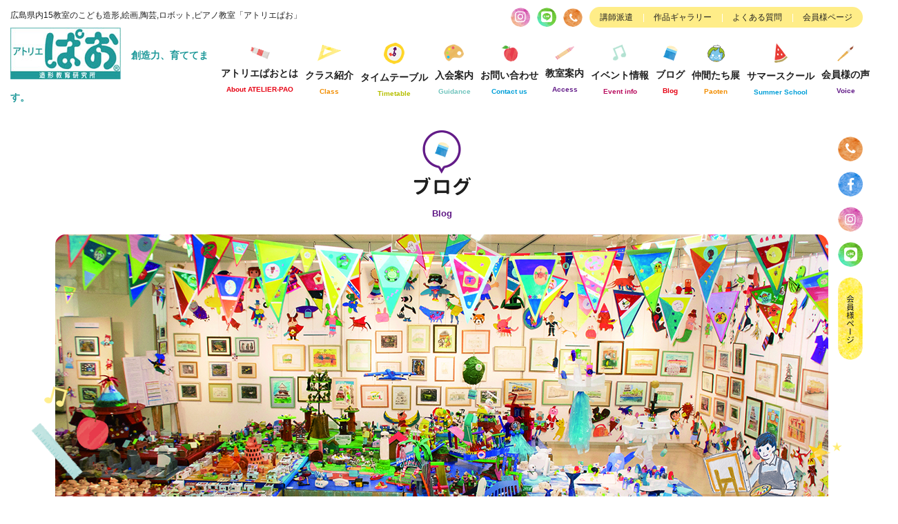

--- FILE ---
content_type: text/html; charset=UTF-8
request_url: https://a-pao.com/924/
body_size: 14475
content:
<!DOCTYPE html>
<!--[if lt IE 7]> <html lang="ja_JP" class="no-js ie6 oldie"> <![endif]-->
<!--[if IE 7]>    <html lang="ja_JP" class="no-js ie7 oldie"> <![endif]-->
<!--[if IE 8]>    <html lang="ja_JP" class="no-js ie8 oldie"> <![endif]-->
<!--[if gt IE 8]><!-->
<html lang="ja"> <!--<![endif]-->

<head>
    <meta charset="UTF-8">

    <meta name="Description" content="アトリエぱおは広島県内15ヶ所で活動する、絵画・陶芸・お絵描き・工作の造形教室です。園児・小学生のための「こどもクラス」のほか「中高生」「おとな」「美大芸大受験」「ロボット」「ピアノ」の各クラスで、アーチストと触れ合いながら創造力を育てます。アトリエぱおでお互いの多様性を認め合い、より柔軟でユニークな発想を磨きあいましょう！" />
    <meta name="Keywords" content="ぱお,pao,広島,呉,絵画,工作,造形,教室,美大受験,芸大受験,ロボット,ピアノ" />

    <title>アトリエぱお　受験科対象の夏期講習2014の様子 vol.2 | アトリエぱお</title>

    <meta http-equiv="X-UA-Compatible" content="IE=edge">
    <meta name="viewport" content="width=device-width, initial-scale=1, shrink-to-fit=no">

    <meta property="og:locale" content="ja_JP">
    <meta property="og:title" content="アトリエぱお　受験科対象の夏期講習2014の様子 vol.2 | アトリエぱお" />
    <meta property="og:type" content="website" />
    <meta property="og:description" content="アトリエぱおは広島県内15ヶ所で活動する、絵画・陶芸・お絵描き・工作の造形教室です。園児・小学生のための「こどもクラス」のほか「中高生」「おとな」「美大芸大受験」「ロボット」「ピアノ」の各クラスで、アーチストと触れ合いながら創造力を育てます。アトリエぱおでお互いの多様性を認め合い、より柔軟でユニークな発想を磨きあいましょう！">
    <meta property="og:image" content="https://a-pao.com/cont/wp-content/themes/apao_theme/img/favicons/screenshot_ogp.png" />
    <meta property="og:site_name" content="アトリエぱお　受験科対象の夏期講習2014の様子 vol.2 | アトリエぱお" />
    <meta property="og:url" content="https://a-pao.com/924/" />

    <meta name="twitter:card" content="summary" />
    <meta name="twitter:title" content="アトリエぱお　受験科対象の夏期講習2014の様子 vol.2 | アトリエぱお" />
    <meta name="twitter:description" content="アトリエぱおは広島県内15ヶ所で活動する、絵画・陶芸・お絵描き・工作の造形教室です。園児・小学生のための「こどもクラス」のほか「中高生」「おとな」「美大芸大受験」「ロボット」「ピアノ」の各クラスで、アーチストと触れ合いながら創造力を育てます。アトリエぱおでお互いの多様性を認め合い、より柔軟でユニークな発想を磨きあいましょう！" />
    <meta name="twitter:image" content="https://a-pao.com/cont/wp-content/themes/apao_theme/img/favicons/screenshot_twitter.png" />
    <meta name="twitter:url" content="https://a-pao.com/924/">

        <link rel="canonical" href="https://a-pao.com/" />

    <!-- IE10以下用 -->
    <link rel="shortcut icon" href="https://a-pao.com/cont/wp-content/themes/apao_theme/img/favicons/favicon.ico">
    <link href="https://use.fontawesome.com/releases/v5.0.6/css/all.css" rel="stylesheet">
    <link rel="stylesheet" type="text/css" href="https://cdnjs.cloudflare.com/ajax/libs/animate.css/3.5.2/animate.css">
    <link href="https://cdnjs.cloudflare.com/ajax/libs/lightbox2/2.7.1/css/lightbox.css" rel="stylesheet">
    <link href="https://a-pao.com/cont/wp-content/themes/apao_theme/css/lity.min.css" rel="stylesheet">
        <meta name='robots' content='max-image-preview:large' />

<!-- All in One SEO Pack 2.8 by Michael Torbert of Semper Fi Web Design[627,673] -->
<meta name="description"  content="アトリエぱお夏期講習会の様子レポートその２です。その１はこちら。 本日は講評会の様子をお見せします。 課題制作はそれぞれ課題ごとに制作時間が決まっており、学生達は時間ギリギリまで制作します。 時間内に終わらせようとみんな必死です。" />

<link rel="canonical" href="https://a-pao.com/924/" />
<!-- /all in one seo pack -->
<link rel="alternate" type="application/rss+xml" title="アトリエぱお &raquo; フィード" href="https://a-pao.com/feed/" />
<link rel="alternate" type="application/rss+xml" title="アトリエぱお &raquo; コメントフィード" href="https://a-pao.com/comments/feed/" />
<link rel="alternate" type="application/rss+xml" title="アトリエぱお &raquo; アトリエぱお　受験科対象の夏期講習2014の様子 vol.2 のコメントのフィード" href="https://a-pao.com/924/feed/" />
<link rel='stylesheet' id='wp-block-library-css' href='https://a-pao.com/cont/wp-includes/css/dist/block-library/style.min.css?ver=6.2.2' type='text/css' media='all' />
<link rel='stylesheet' id='classic-theme-styles-css' href='https://a-pao.com/cont/wp-includes/css/classic-themes.min.css?ver=6.2.2' type='text/css' media='all' />
<style id='global-styles-inline-css' type='text/css'>
body{--wp--preset--color--black: #000000;--wp--preset--color--cyan-bluish-gray: #abb8c3;--wp--preset--color--white: #ffffff;--wp--preset--color--pale-pink: #f78da7;--wp--preset--color--vivid-red: #cf2e2e;--wp--preset--color--luminous-vivid-orange: #ff6900;--wp--preset--color--luminous-vivid-amber: #fcb900;--wp--preset--color--light-green-cyan: #7bdcb5;--wp--preset--color--vivid-green-cyan: #00d084;--wp--preset--color--pale-cyan-blue: #8ed1fc;--wp--preset--color--vivid-cyan-blue: #0693e3;--wp--preset--color--vivid-purple: #9b51e0;--wp--preset--gradient--vivid-cyan-blue-to-vivid-purple: linear-gradient(135deg,rgba(6,147,227,1) 0%,rgb(155,81,224) 100%);--wp--preset--gradient--light-green-cyan-to-vivid-green-cyan: linear-gradient(135deg,rgb(122,220,180) 0%,rgb(0,208,130) 100%);--wp--preset--gradient--luminous-vivid-amber-to-luminous-vivid-orange: linear-gradient(135deg,rgba(252,185,0,1) 0%,rgba(255,105,0,1) 100%);--wp--preset--gradient--luminous-vivid-orange-to-vivid-red: linear-gradient(135deg,rgba(255,105,0,1) 0%,rgb(207,46,46) 100%);--wp--preset--gradient--very-light-gray-to-cyan-bluish-gray: linear-gradient(135deg,rgb(238,238,238) 0%,rgb(169,184,195) 100%);--wp--preset--gradient--cool-to-warm-spectrum: linear-gradient(135deg,rgb(74,234,220) 0%,rgb(151,120,209) 20%,rgb(207,42,186) 40%,rgb(238,44,130) 60%,rgb(251,105,98) 80%,rgb(254,248,76) 100%);--wp--preset--gradient--blush-light-purple: linear-gradient(135deg,rgb(255,206,236) 0%,rgb(152,150,240) 100%);--wp--preset--gradient--blush-bordeaux: linear-gradient(135deg,rgb(254,205,165) 0%,rgb(254,45,45) 50%,rgb(107,0,62) 100%);--wp--preset--gradient--luminous-dusk: linear-gradient(135deg,rgb(255,203,112) 0%,rgb(199,81,192) 50%,rgb(65,88,208) 100%);--wp--preset--gradient--pale-ocean: linear-gradient(135deg,rgb(255,245,203) 0%,rgb(182,227,212) 50%,rgb(51,167,181) 100%);--wp--preset--gradient--electric-grass: linear-gradient(135deg,rgb(202,248,128) 0%,rgb(113,206,126) 100%);--wp--preset--gradient--midnight: linear-gradient(135deg,rgb(2,3,129) 0%,rgb(40,116,252) 100%);--wp--preset--duotone--dark-grayscale: url('#wp-duotone-dark-grayscale');--wp--preset--duotone--grayscale: url('#wp-duotone-grayscale');--wp--preset--duotone--purple-yellow: url('#wp-duotone-purple-yellow');--wp--preset--duotone--blue-red: url('#wp-duotone-blue-red');--wp--preset--duotone--midnight: url('#wp-duotone-midnight');--wp--preset--duotone--magenta-yellow: url('#wp-duotone-magenta-yellow');--wp--preset--duotone--purple-green: url('#wp-duotone-purple-green');--wp--preset--duotone--blue-orange: url('#wp-duotone-blue-orange');--wp--preset--font-size--small: 13px;--wp--preset--font-size--medium: 20px;--wp--preset--font-size--large: 36px;--wp--preset--font-size--x-large: 42px;--wp--preset--spacing--20: 0.44rem;--wp--preset--spacing--30: 0.67rem;--wp--preset--spacing--40: 1rem;--wp--preset--spacing--50: 1.5rem;--wp--preset--spacing--60: 2.25rem;--wp--preset--spacing--70: 3.38rem;--wp--preset--spacing--80: 5.06rem;--wp--preset--shadow--natural: 6px 6px 9px rgba(0, 0, 0, 0.2);--wp--preset--shadow--deep: 12px 12px 50px rgba(0, 0, 0, 0.4);--wp--preset--shadow--sharp: 6px 6px 0px rgba(0, 0, 0, 0.2);--wp--preset--shadow--outlined: 6px 6px 0px -3px rgba(255, 255, 255, 1), 6px 6px rgba(0, 0, 0, 1);--wp--preset--shadow--crisp: 6px 6px 0px rgba(0, 0, 0, 1);}:where(.is-layout-flex){gap: 0.5em;}body .is-layout-flow > .alignleft{float: left;margin-inline-start: 0;margin-inline-end: 2em;}body .is-layout-flow > .alignright{float: right;margin-inline-start: 2em;margin-inline-end: 0;}body .is-layout-flow > .aligncenter{margin-left: auto !important;margin-right: auto !important;}body .is-layout-constrained > .alignleft{float: left;margin-inline-start: 0;margin-inline-end: 2em;}body .is-layout-constrained > .alignright{float: right;margin-inline-start: 2em;margin-inline-end: 0;}body .is-layout-constrained > .aligncenter{margin-left: auto !important;margin-right: auto !important;}body .is-layout-constrained > :where(:not(.alignleft):not(.alignright):not(.alignfull)){max-width: var(--wp--style--global--content-size);margin-left: auto !important;margin-right: auto !important;}body .is-layout-constrained > .alignwide{max-width: var(--wp--style--global--wide-size);}body .is-layout-flex{display: flex;}body .is-layout-flex{flex-wrap: wrap;align-items: center;}body .is-layout-flex > *{margin: 0;}:where(.wp-block-columns.is-layout-flex){gap: 2em;}.has-black-color{color: var(--wp--preset--color--black) !important;}.has-cyan-bluish-gray-color{color: var(--wp--preset--color--cyan-bluish-gray) !important;}.has-white-color{color: var(--wp--preset--color--white) !important;}.has-pale-pink-color{color: var(--wp--preset--color--pale-pink) !important;}.has-vivid-red-color{color: var(--wp--preset--color--vivid-red) !important;}.has-luminous-vivid-orange-color{color: var(--wp--preset--color--luminous-vivid-orange) !important;}.has-luminous-vivid-amber-color{color: var(--wp--preset--color--luminous-vivid-amber) !important;}.has-light-green-cyan-color{color: var(--wp--preset--color--light-green-cyan) !important;}.has-vivid-green-cyan-color{color: var(--wp--preset--color--vivid-green-cyan) !important;}.has-pale-cyan-blue-color{color: var(--wp--preset--color--pale-cyan-blue) !important;}.has-vivid-cyan-blue-color{color: var(--wp--preset--color--vivid-cyan-blue) !important;}.has-vivid-purple-color{color: var(--wp--preset--color--vivid-purple) !important;}.has-black-background-color{background-color: var(--wp--preset--color--black) !important;}.has-cyan-bluish-gray-background-color{background-color: var(--wp--preset--color--cyan-bluish-gray) !important;}.has-white-background-color{background-color: var(--wp--preset--color--white) !important;}.has-pale-pink-background-color{background-color: var(--wp--preset--color--pale-pink) !important;}.has-vivid-red-background-color{background-color: var(--wp--preset--color--vivid-red) !important;}.has-luminous-vivid-orange-background-color{background-color: var(--wp--preset--color--luminous-vivid-orange) !important;}.has-luminous-vivid-amber-background-color{background-color: var(--wp--preset--color--luminous-vivid-amber) !important;}.has-light-green-cyan-background-color{background-color: var(--wp--preset--color--light-green-cyan) !important;}.has-vivid-green-cyan-background-color{background-color: var(--wp--preset--color--vivid-green-cyan) !important;}.has-pale-cyan-blue-background-color{background-color: var(--wp--preset--color--pale-cyan-blue) !important;}.has-vivid-cyan-blue-background-color{background-color: var(--wp--preset--color--vivid-cyan-blue) !important;}.has-vivid-purple-background-color{background-color: var(--wp--preset--color--vivid-purple) !important;}.has-black-border-color{border-color: var(--wp--preset--color--black) !important;}.has-cyan-bluish-gray-border-color{border-color: var(--wp--preset--color--cyan-bluish-gray) !important;}.has-white-border-color{border-color: var(--wp--preset--color--white) !important;}.has-pale-pink-border-color{border-color: var(--wp--preset--color--pale-pink) !important;}.has-vivid-red-border-color{border-color: var(--wp--preset--color--vivid-red) !important;}.has-luminous-vivid-orange-border-color{border-color: var(--wp--preset--color--luminous-vivid-orange) !important;}.has-luminous-vivid-amber-border-color{border-color: var(--wp--preset--color--luminous-vivid-amber) !important;}.has-light-green-cyan-border-color{border-color: var(--wp--preset--color--light-green-cyan) !important;}.has-vivid-green-cyan-border-color{border-color: var(--wp--preset--color--vivid-green-cyan) !important;}.has-pale-cyan-blue-border-color{border-color: var(--wp--preset--color--pale-cyan-blue) !important;}.has-vivid-cyan-blue-border-color{border-color: var(--wp--preset--color--vivid-cyan-blue) !important;}.has-vivid-purple-border-color{border-color: var(--wp--preset--color--vivid-purple) !important;}.has-vivid-cyan-blue-to-vivid-purple-gradient-background{background: var(--wp--preset--gradient--vivid-cyan-blue-to-vivid-purple) !important;}.has-light-green-cyan-to-vivid-green-cyan-gradient-background{background: var(--wp--preset--gradient--light-green-cyan-to-vivid-green-cyan) !important;}.has-luminous-vivid-amber-to-luminous-vivid-orange-gradient-background{background: var(--wp--preset--gradient--luminous-vivid-amber-to-luminous-vivid-orange) !important;}.has-luminous-vivid-orange-to-vivid-red-gradient-background{background: var(--wp--preset--gradient--luminous-vivid-orange-to-vivid-red) !important;}.has-very-light-gray-to-cyan-bluish-gray-gradient-background{background: var(--wp--preset--gradient--very-light-gray-to-cyan-bluish-gray) !important;}.has-cool-to-warm-spectrum-gradient-background{background: var(--wp--preset--gradient--cool-to-warm-spectrum) !important;}.has-blush-light-purple-gradient-background{background: var(--wp--preset--gradient--blush-light-purple) !important;}.has-blush-bordeaux-gradient-background{background: var(--wp--preset--gradient--blush-bordeaux) !important;}.has-luminous-dusk-gradient-background{background: var(--wp--preset--gradient--luminous-dusk) !important;}.has-pale-ocean-gradient-background{background: var(--wp--preset--gradient--pale-ocean) !important;}.has-electric-grass-gradient-background{background: var(--wp--preset--gradient--electric-grass) !important;}.has-midnight-gradient-background{background: var(--wp--preset--gradient--midnight) !important;}.has-small-font-size{font-size: var(--wp--preset--font-size--small) !important;}.has-medium-font-size{font-size: var(--wp--preset--font-size--medium) !important;}.has-large-font-size{font-size: var(--wp--preset--font-size--large) !important;}.has-x-large-font-size{font-size: var(--wp--preset--font-size--x-large) !important;}
.wp-block-navigation a:where(:not(.wp-element-button)){color: inherit;}
:where(.wp-block-columns.is-layout-flex){gap: 2em;}
.wp-block-pullquote{font-size: 1.5em;line-height: 1.6;}
</style>
<link rel='stylesheet' id='wp-pagenavi-css' href='https://a-pao.com/cont/wp-content/plugins/wp-pagenavi/pagenavi-css.css?ver=2.70' type='text/css' media='all' />
<link rel='stylesheet' id='original-style-css' href='https://a-pao.com/cont/wp-content/themes/apao_theme/style.css?ver=1762996320' type='text/css' media='all' />
<link rel='stylesheet' id='usces_default_css-css' href='https://a-pao.com/cont/wp-content/plugins/usc-e-shop/css/usces_default.css?ver=1.9.10.1803051' type='text/css' media='all' />
<link rel='stylesheet' id='usces_cart_css-css' href='https://a-pao.com/cont/wp-content/plugins/usc-e-shop/css/usces_cart.css?ver=1.9.10.1803051' type='text/css' media='all' />
<script type='text/javascript' src='https://a-pao.com/cont/wp-includes/js/jquery/jquery.min.js?ver=3.6.4' id='jquery-core-js'></script>
<script type='text/javascript' src='https://a-pao.com/cont/wp-includes/js/jquery/jquery-migrate.min.js?ver=3.4.0' id='jquery-migrate-js'></script>
<!--[if lt IE 9]>
<script type='text/javascript' src='https://a-pao.com/cont/wp-content/themes/apao_theme/js/lib/html5shiv.min.js?ver=6.2.2' id='html5shiv-js'></script>
<![endif]-->
<!--[if lt IE 9]>
<script type='text/javascript' src='https://a-pao.com/cont/wp-content/themes/apao_theme/js/lib/flexibility.min.js?ver=6.2.2' id='flexibility-js'></script>
<![endif]-->
<link rel="https://api.w.org/" href="https://a-pao.com/wp-json/" /><link rel="alternate" type="application/json" href="https://a-pao.com/wp-json/wp/v2/posts/924" /><link rel="EditURI" type="application/rsd+xml" title="RSD" href="https://a-pao.com/cont/xmlrpc.php?rsd" />
<link rel="wlwmanifest" type="application/wlwmanifest+xml" href="https://a-pao.com/cont/wp-includes/wlwmanifest.xml" />
<meta name="generator" content="WordPress 6.2.2" />
<link rel='shortlink' href='https://a-pao.com/?p=924' />
<link rel="alternate" type="application/json+oembed" href="https://a-pao.com/wp-json/oembed/1.0/embed?url=https%3A%2F%2Fa-pao.com%2F924%2F" />
<link rel="alternate" type="text/xml+oembed" href="https://a-pao.com/wp-json/oembed/1.0/embed?url=https%3A%2F%2Fa-pao.com%2F924%2F&#038;format=xml" />
<style type="text/css">
.no-js .native-lazyload-js-fallback {
	display: none;
}
</style>
		    
    <!-- Analytics -->
    <!-- Google tag (gtag.js) --in-->
    <script async src="https://www.googletagmanager.com/gtag/js?id=G-DC4172PYXZ"></script>
    <script>
        window.dataLayer = window.dataLayer || [];

        function gtag() {
            dataLayer.push(arguments);
        }
        gtag('js', new Date());

        gtag('config', 'G-DC4172PYXZ');
        gtag('config', 'UA-134711551-1');
    </script>

</head>

<body><!-- new -->
        <header role="banner" class="header">
        <div class="container">
            <div class="info flexbox flex-wrap flex-justify-between" id="info">
                <p>広島県内15教室のこども造形,絵画,陶芸,ロボット,ピアノ教室「アトリエぱお」</p>
                <div class="flexbox flex-align-center mt-10">
                    <p class="insta tel"><a href="https://www.instagram.com/atelierpao/" target="_blank"><i class="fab fa-instagram"></i></a></p>
                    <p class="line tel"><a href="https://lin.ee/5dQ3YAX" target="_blank"><i class="fab fa-line"></i></a></p>
                    <p class="tel"><a href="tel:0822710870"><img src="https://a-pao.com/cont/wp-content/themes/apao_theme/img/common/phone_icn.png" alt=""></a></p>
                    <ul class="flexbox pc">
                        <li><a href="https://a-pao.com/docodemo/">講師派遣</a></li>
                        <li><a href="https://a-pao.com/gallery-top/">作品ギャラリー</a></li>
                        <li><a href="https://a-pao.com/faq/">よくある質問</a></li>
                        <li><a href="https://a-pao.com/kaiin/">会員様ページ</a></li>
                    </ul>
                    <!--<p><a href="https://a-pao.com/lp/"><img src="https://a-pao.com/cont/wp-content/themes/apao_theme/img/common/h_taiken.png" alt="体験受付中"></a></p>-->
                </div>
            </div><!-- INFO -->

            <div class="flexbox flex-justify-between flex-align-center menu_box" id="fixedmenu">
                <h1><a href="https://a-pao.com"><img src="https://a-pao.com/cont/wp-content/themes/apao_theme/img/common/h_logo.jpg" alt="アトリエぱお 造形教育研究所"><span>創造力、育ててます。</span></a></h1>


                <div class="sp">
                    <ul class="flexbox sp_info">
                        <li class="insta"><a href="https://www.instagram.com/atelierpao/" target="_blank"><i class="fab fa-instagram"></i></a></li>
                        <li class="line"><a href="https://lin.ee/5dQ3YAX" target="_blank"><i class="fab fa-line"></i></a></li>
                        <li class="tel"><a href="tel:0822710870"><i class="fas fa-phone"></i></a></li>
                        <li class="access"><a href="https://a-pao.com/access/">教室案内</a></li>
                    </ul>
                </div>

                <nav id="gnav" class="gnav collapse" role="navigation">
                    <p class="sp"><a href="https://a-pao.com"><img src="https://a-pao.com/cont/wp-content/themes/apao_theme/img/common/h_logo.jpg" alt="アトリエぱお 造形教育研究所"><span>創造力、育ててます。</span></a></p>
                    <ul class="flexbox flex-justify-between flex-align-center">
                        <li class="fadein-menu list01">
                            <a class="dropdownlink"><span class="icon"><img src="https://a-pao.com/cont/wp-content/themes/apao_theme/img/common/gnav01.png" srcset="https://a-pao.com/cont/wp-content/themes/apao_theme/img/common/gnav01@2x.png 2x" alt="イラスト：絵の具"></span>アトリエぱおとは<span>About ATELIER-PAO</span><i class="fa fa-chevron-down "></i></a>
                            <ul class="submenu" id="submenu01">
                                <li><a href="https://a-pao.com/about/">アトリエぱおとは</a></li>
                                <li><a href="https://a-pao.com/about/greeting/">代表ご挨拶</a></li>
                                <li><a href="https://a-pao.com/about/policy/">教育理念</a></li>
                                <li><a href="https://a-pao.com/about/staff/">スタッフ紹介</a></li>
                                <li><a href="https://a-pao.com/about/contribution/">社会活動</a></li>
                                <li><a href="https://a-pao.com/about/paoplus/">ぱお＋Plus</a></li>
                            </ul>
                        </li>

                        <li class="fadein-menu list02">
                            <a class="dropdownlink"><span class="icon"><img src="https://a-pao.com/cont/wp-content/themes/apao_theme/img/common/gnav02.png" srcset="https://a-pao.com/cont/wp-content/themes/apao_theme/img/common/gnav02@2x.png 2x" alt="イラスト：三角定規"></span>クラス紹介<span>Class</span><i class="fa fa-chevron-down"></i></a>
                            <ul class="submenu" id="submenu02">
                                <li><a href="https://a-pao.com/class/">クラス紹介</a></li>
                                <li><a href="https://a-pao.com/class/playpetit/">プレプチクラス</a></li>
                                <li><a href="https://a-pao.com/class/petit/">プチクラス</a></li>
                                <li><a href="https://a-pao.com/class/kids/">キッズクラス</a></li>
                                <li><a href="https://www.pao-artproject.com/onlinekidsnew" target="_blank" rel="noreferrer noopener">オンラインキッズ<br class="sp450">クラス</a></li>
                                <li><a href="https://a-pao.com/class/jr/">ジュニアクラス</a></li>
                                <li><a href="https://a-pao.com/class/youth/">中高生クラス</a></li>
                                <li><a href="https://juken.a-pao.com/" target="_blank">受験科</a></li>
                                <li><a href="https://a-pao.com/class/adult/">おとなクラス</a></li>
                                <li><a href="https://a-pao.com/class/robot/">ロボット教室</a></li>
                                <li><a href="https://a-pao.com/class/piano/">ピアノクラス</a></li>
                            </ul>
                        </li>

                        <li><a href="https://a-pao.com/enter/timetable/"><span class="icon"><img src="https://a-pao.com/cont/wp-content/themes/apao_theme/img/common/gnav11.png" srcset="https://a-pao.com/cont/wp-content/themes/apao_theme/img/common/gnav11@2x.png 2x" alt="イラスト：時計"></span>タイムテーブル<span>Timetable</span></a></li>

                        <li class="fadein-menu list03">
                            <a class="dropdownlink"><span class="icon"><img src="https://a-pao.com/cont/wp-content/themes/apao_theme/img/common/gnav03.png" srcset="https://a-pao.com/cont/wp-content/themes/apao_theme/img/common/gnav03@2x.png 2x" alt="イラスト：パレット"></span>入会案内<span>Guidance</span><i class="fa fa-chevron-down"></i></a>
                            <ul class="submenu" id="submenu03">
                                <li><a href="https://a-pao.com/enter/fee/">会費</a></li>
                                <li><a href="https://a-pao.com/enter/timetable/">タイムテーブル</a></li>
                                <li><a href="https://a-pao.com/enter/flow/">入会手順</a></li>
                            </ul>
                        </li>

                        <li class="fadein-menu list04">
                            <a class="dropdownlink"><span class="icon"><img src="https://a-pao.com/cont/wp-content/themes/apao_theme/img/common/gnav07.png" srcset="https://a-pao.com/cont/wp-content/themes/apao_theme/img/common/gnav07@2x.png 2x" alt="イラスト：りんご"></span>お問い合わせ<span>Contact us</span><i class="fa fa-chevron-down"></i></a>
                            <ul class="submenu" id="submenu04">
                                <li><a href="https://a-pao.com/contact/">お問い合わせ</a></li>
                                <li><a href="https://a-pao.com/juken_c/#anc01/">受験科<br>お問い合わせ</a></li>
                                <li><a href="https://a-pao.com/docodemo_c/#anc01/">DocoDemoぱお<br>お問い合わせ</a></li>
                            </ul>
                        </li>

                        <li><a href="https://a-pao.com/access/"><span class="icon"><img src="https://a-pao.com/cont/wp-content/themes/apao_theme/img/common/gnav08.png" srcset="https://a-pao.com/cont/wp-content/themes/apao_theme/img/common/gnav08@2x.png 2x" alt="イラスト：クレヨン"></span>教室案内<span>Access</span></a></li>

                        <li><a href="https://a-pao.com/event/"><span class="icon"><img src="https://a-pao.com/cont/wp-content/themes/apao_theme/img/common/gnav05.png" srcset="https://a-pao.com/cont/wp-content/themes/apao_theme/img/common/gnav05@2x.png 2x" alt="イラスト：音符"></span>イベント情報<span>Event info</span></a></li>

                        <li><a href="https://a-pao.com/blog/"><span class="icon"><img src="https://a-pao.com/cont/wp-content/themes/apao_theme/img/common/gnav06.png" srcset="https://a-pao.com/cont/wp-content/themes/apao_theme/img/common/gnav06@2x.png 2x" alt="イラスト：消しゴム"></span>ブログ<span>Blog</span></a></li>

                        <li><a href="https://a-pao.com/paoten2025/"><span class="icon"><img src="https://a-pao.com/cont/wp-content/themes/apao_theme/img/common/gnav10.png" srcset="https://a-pao.com/cont/wp-content/themes/apao_theme/img/common/gnav10@2x.png 2x" alt="イラスト：クレヨン"></span>仲間たち展<span>Paoten</span></a></li>

                        <li class="fadein-menu list04">
                            <a class="dropdownlink"><span class="icon"><img src="https://a-pao.com/cont/wp-content/themes/apao_theme/img/common/gnav09.png" alt="イラスト：スイカ"></span>サマースクール<span>Summer School</span><i class="fa fa-chevron-down"></i></a>
                            <ul class="submenu" id="submenu04">
                                <li><a href="https://a-pao.com/summer_school/">プログラム一覧</a></li>
                                <li><a href="https://a-pao.com/usces-cart/">カートを見る</a></li>
                            </ul>
                        </li>

                        <li><a href="https://a-pao.com/voice/"><span class="icon"><img src="https://a-pao.com/cont/wp-content/themes/apao_theme/img/common/gnav04.png" srcset="https://a-pao.com/cont/wp-content/themes/apao_theme/img/common/gnav04@2x.png 2x" alt="イラスト：筆"></span>会員様の声<span>Voice</span></a></li>
                    </ul>
                    <ul class="info-link">
                        <li><a href="https://a-pao.com/docodemo/">講師派遣</a></li>
                        <li><a href="https://a-pao.com/gallery-top/">作品ギャラリー</a></li>
                        <li><a href="https://a-pao.com/faq/">よくある質問</a></li>
                    </ul>
                    <ul class="sns-link-sp">
                        <li class="tel"><a href="tel:0822710870"><img src="https://a-pao.com/cont/wp-content/themes/apao_theme/img/common/phone_icn02.png" alt=""></a></li>
                        <li class="fb"><a href="https://www.facebook.com/Paokids/" target="_blank"><i class="fab fa-facebook-f"></i></a></li>
                        <!--<li class="tw"><a href="https://twitter.com/paokunpaochan" target="_blank"><i class="fab fa-twitter"></i></a></li>-->
                        <li class="insta"><a href="https://www.instagram.com/atelierpao/" target="_blank"><i class="fab fa-instagram"></i></a></li>
                        <li class="line"><a href="https://lin.ee/5dQ3YAX" target="_blank"><i class="fab fa-line"></i></a></li>
                        <li class="kaiin"><a href="https://a-pao.com/kaiin/">会員様ページ</a></li>
                    </ul>
                </nav>
            </div><!-- FLEXBOX -->

            <button type="button" id="toggle" class="toggle" data-toggle="collapse" data-target="#gnav" aria-controls="gnav" aria-expanded="false">
                <span class="toggle__bar"></span>
                <span class="toggle__title"></span>
            </button>
        </div><!-- CONTAINER -->

        <ul class="sns-link">
            <li class="tel"><a href="tel:0822710870"><img src="https://a-pao.com/cont/wp-content/themes/apao_theme/img/common/phone_icn02.png" alt=""></a></li>
            <li class="fb"><a href="https://www.facebook.com/Paokids/" target="_blank"><i class="fab fa-facebook-f"></i></a></li>
            <!--<li class="tw"><a href="https://twitter.com/paokunpaochan" target="_blank"><i class="fab fa-twitter"></i></a></li>-->
            <li class="insta"><a href="https://www.instagram.com/atelierpao/" target="_blank"><i class="fab fa-instagram"></i></a></li>
            <li class="line"><a href="https://lin.ee/5dQ3YAX" target="_blank"><i class="fab fa-line"></i></a></li>
            <li class="kaiin"><a href="https://a-pao.com/kaiin/"><img src="https://a-pao.com/cont/wp-content/themes/apao_theme/img/common/btn_kaiin01.png" srcset="https://a-pao.com/cont/wp-content/themes/apao_theme/img/common/btn_kaiin02.png 2x" alt="会員様ページ"></a></li>
        </ul>
        <p class="pagetop"><a href="#"><img src="https://a-pao.com/cont/wp-content/themes/apao_theme/img/common/btn_top.png" alt="トップへ"></a></p>
        
            <!-- <p class="fixSummer"><a href="https://a-pao.com/summer_school/"><img src="https://a-pao.com/cont/wp-content/themes/apao_theme/img/summer/btn_summer.png" alt="サマースクール"></a></p> -->

            </header>


<main role="main" class="main subpage blog">
    <section class="blog01 mt-20">
        <div class="container_s">
            <h2><img src="https://a-pao.com/cont/wp-content/themes/apao_theme/img/blog/icn01.png" srcset="https://a-pao.com/cont/wp-content/themes/apao_theme/img/blog/icn01@2x.png 2x" alt="アイコン" class="animated jello"><br><img src="https://a-pao.com/cont/wp-content/themes/apao_theme/img/blog/ttl01.png" srcset="https://a-pao.com/cont/wp-content/themes/apao_theme/img/blog/ttl01@2x.png 2x" alt="アトリエぱおとは" class="animated fadein"><span>Blog</span></h2>
            <div class="main_img_box fadein">
                <p class="icns icn01 animated rollIn"><img src="https://a-pao.com/cont/wp-content/themes/apao_theme/img/top/pic03.png" alt="イラスト：リンゴ"></p>
                <p class="icns icn02 animated rollIn"><img src="https://a-pao.com/cont/wp-content/themes/apao_theme/img/common/pic06.png" alt="イラスト：絵具と人物"></p>
            </div>
        </div><!-- CONTAINER S-->
    </section>

    <div class="container_s">
        <!--パンくずリスト-->
        <div class="breadcrumbs">
            <ul class="flexbox">
                <li><a href="https://a-pao.com">HOME</a></li>
                <li><a href="https://a-pao.com/blog">ブログ</a></li>
                <li><span>アトリエぱお　受験科対象の…</span></li>
            </ul>
        </div>
    </div>


        <section class="blog-detail01">

            <div class="container_s flexbox">
                <div class="cont_box">

                    <div class="blog_cont_box">
                        <p class="animation">
                          <span class="cat">芸大美大受験科</span>                          <span class="date">2014.08.07</span>
                        </p>
                        <h3 class="animation">アトリエぱお　受験科対象の夏期講習2014の様子 vol.2</h3>
                        <div class="mb-20"><img src="https://a-pao.com/cont/wp-content/themes/apao_theme/img/common/line01.png" alt=""></div>

                        <!-- <h4 class="animation"><img src="../../img/blog/detail/img01.jpg" alt="ブログ写真"></h4> -->
                        <p class="animation"><img decoding="async" border="0" alt="DSC00765.jpg" src="https://a-pao.com/cont/wp-content/plugins/native-lazyload/assets/images/placeholder.svg" width="600" height="317" loading="lazy" class="native-lazyload-js-fallback" data-src="https://a-pao.com/cont/wp-content/uploads/pastlog/DSC00765.jpg"><noscript><img loading="lazy" decoding="async" border="0" alt="DSC00765.jpg" src="https://a-pao.com/cont/wp-content/uploads/pastlog/DSC00765.jpg" width="600" height="317"></noscript><br />
アトリエぱお夏期講習会の様子レポートその２です。その１は<a href="http://a-pao.seesaa.net/article/403225622.html" target="_blank">こちら</a>。<br />
本日は講評会の様子をお見せします。<br />
<br />
<img decoding="async" loading="lazy" border="0" alt="DSC00764.jpg" src="https://a-pao.com/cont/wp-content/plugins/native-lazyload/assets/images/placeholder.svg" width="600" height="337" class="native-lazyload-js-fallback" data-src="https://a-pao.com/cont/wp-content/uploads/pastlog/DSC00764.jpg"><noscript><img loading="lazy" decoding="async" loading="lazy" border="0" alt="DSC00764.jpg" src="https://a-pao.com/cont/wp-content/uploads/pastlog/DSC00764.jpg" width="600" height="337"></noscript><br />
課題制作はそれぞれ課題ごとに制作時間が決まっており、学生達は時間ギリギリまで制作します。<br />
時間内に終わらせようとみんな必死です。<br />
<br />
<img decoding="async" loading="lazy" border="0" alt="DSC00775.jpg" src="https://a-pao.com/cont/wp-content/plugins/native-lazyload/assets/images/placeholder.svg" width="600" height="398" class="native-lazyload-js-fallback" data-src="https://a-pao.com/cont/wp-content/uploads/pastlog/DSC00775.jpg"><noscript><img loading="lazy" decoding="async" loading="lazy" border="0" alt="DSC00775.jpg" src="https://a-pao.com/cont/wp-content/uploads/pastlog/DSC00775.jpg" width="600" height="398"></noscript><br />
終了の時間が来ると、みんなの作品を並べて眺めます。先生は一人ずつ作品について話をしていきます。これが講評会です。みんなの絵を見比べたり、先生がそれぞれの作品にどういったアドバイスをするのかを一緒に聞くことはとても良い勉強になります。この講評会を受けて、次の作品にその反省点を活かすことでレベルアップしていきます。<br />
<br />
<img decoding="async" loading="lazy" border="0" alt="DSC00766.jpg" src="https://a-pao.com/cont/wp-content/plugins/native-lazyload/assets/images/placeholder.svg" width="600" height="341" class="native-lazyload-js-fallback" data-src="https://a-pao.com/cont/wp-content/uploads/pastlog/DSC00766.jpg"><noscript><img loading="lazy" decoding="async" loading="lazy" border="0" alt="DSC00766.jpg" src="https://a-pao.com/cont/wp-content/uploads/pastlog/DSC00766.jpg" width="600" height="341"></noscript><br />
先生の指導にも熱がこもります。静物デッサンの講評の様子。<br />
<br />
<img decoding="async" loading="lazy" border="0" alt="DSC00769.jpg" src="https://a-pao.com/cont/wp-content/plugins/native-lazyload/assets/images/placeholder.svg" width="600" height="450" class="native-lazyload-js-fallback" data-src="https://a-pao.com/cont/wp-content/uploads/pastlog/DSC00769.jpg"><noscript><img loading="lazy" decoding="async" loading="lazy" border="0" alt="DSC00769.jpg" src="https://a-pao.com/cont/wp-content/uploads/pastlog/DSC00769.jpg" width="600" height="450"></noscript><br />
粘土を使った立体構成の講評の様子。どこが良かったのか、どの部分が改善の余地があるのか、確認していきます。<br />
<br />
以上のように講評会は毎日行われています。<br />
多くの人が一度に集まる夏期講習に通う最大のメリットの一つがこの講評会です。周りの人たちから色んな物を吸収していきましょう。<br />
<br />
第２回夏期講習レポートでした。<br />
今後も夏期講習終了まで続けていきます。<br />
<br />
福田<br />
</p>
                    </div><!-- BLOG CONTENT BOX -->


                    <div class="pager flexbox flex-align-center flex-wrap flex-justify-between txt_center">
                        <span class="previous"><a href="https://a-pao.com/922/">前の記事</a></span>                        <span class="back"><a href="https://a-pao.com/blog" class="btn02">ブログの一覧に戻る</a></span>
                        <span class="next"><a href="https://a-pao.com/930/" >次の記事</a></span>                    </div><!-- WP PAGER -->

                    

                    <div class="slider">

                                                                      
                        <div class="dl_box">
                            <a href="https://a-pao.com/41291/"><dl class="flexbox flex-justify-center flex-align-center">
                                <dt class="animation">
                                    <span class="img">
                                                                  <img width="180" height="180" src="https://a-pao.com/cont/wp-content/plugins/native-lazyload/assets/images/placeholder.svg" class="attachment-180x180x1 size-180x180x1 wp-post-image native-lazyload-js-fallback" alt="" decoding="async" loading="lazy" data-src="https://a-pao.com/cont/wp-content/uploads/2026/01/img_0235-180x180.jpg" data-srcset="https://a-pao.com/cont/wp-content/uploads/2026/01/img_0235-180x180.jpg 180w, https://a-pao.com/cont/wp-content/uploads/2026/01/img_0235-100x100.jpg 100w, https://a-pao.com/cont/wp-content/uploads/2026/01/img_0235-650x650.jpg 650w" data-sizes="(max-width: 180px) 100vw, 180px" />                                                                    </span>
                                </dt>
                                <dd class="animation">
                                    <p>
                                      <span class="cat">芸大美大受験科</span>                                      <span class="date">2026.01.19</span></p>
                                    <h3>芸大美大受験科　卒業生が遊びにきてくれました</h3>
                                    <p class="mt-10 textOverflow">アトリエぱおの受験科で学び、現在広島市立大学1年生のMさんが、 展示の案内を持ってアトリエ</p>
                                    <div class="mt-10 more">続きを読む&ensp;&#62;</div>
                                </dd>
                            </dl></a>
                        </div>
                        <!-- DL BOX -->

                        
                        <div class="dl_box">
                            <a href="https://a-pao.com/41274/"><dl class="flexbox flex-justify-center flex-align-center">
                                <dt class="animation">
                                    <span class="img">
                                                                    <img src="https://a-pao.com/cont/wp-content/uploads/2026/01/img_3168-225x300.jpg" alt="「未来型入試コース」説明会　芸大美大受験科" />
                                                                    </span>
                                </dt>
                                <dd class="animation">
                                    <p>
                                      <span class="cat">芸大美大受験科</span>                                      <span class="date">2026.01.16</span></p>
                                    <h3>「未来型入試コース」説明会　芸大美大受験科</h3>
                                    <p class="mt-10 textOverflow">2026年4月より アトリエぱお芸大美大受験科に「未来型入試コース」を開講します。 このコ</p>
                                    <div class="mt-10 more">続きを読む&ensp;&#62;</div>
                                </dd>
                            </dl></a>
                        </div>
                        <!-- DL BOX -->

                        
                        <div class="dl_box">
                            <a href="https://a-pao.com/41203/"><dl class="flexbox flex-justify-center flex-align-center">
                                <dt class="animation">
                                    <span class="img">
                                                                  <img width="180" height="180" src="https://a-pao.com/cont/wp-content/plugins/native-lazyload/assets/images/placeholder.svg" class="attachment-180x180x1 size-180x180x1 wp-post-image native-lazyload-js-fallback" alt="" decoding="async" loading="lazy" data-src="https://a-pao.com/cont/wp-content/uploads/2026/01/j2-180x180.jpg" data-srcset="https://a-pao.com/cont/wp-content/uploads/2026/01/j2-180x180.jpg 180w, https://a-pao.com/cont/wp-content/uploads/2026/01/j2-100x100.jpg 100w, https://a-pao.com/cont/wp-content/uploads/2026/01/j2-650x650.jpg 650w" data-sizes="(max-width: 180px) 100vw, 180px" />                                                                    </span>
                                </dt>
                                <dd class="animation">
                                    <p>
                                      <span class="cat">芸大美大受験科</span>                                      <span class="date">2026.01.10</span></p>
                                    <h3>人物画実習　芸大美大受験科冬期講習</h3>
                                    <p class="mt-10 textOverflow">年も改まって2026年。 芸大美大受験科では１月４日から冬期講習後半を開講しています。 新</p>
                                    <div class="mt-10 more">続きを読む&ensp;&#62;</div>
                                </dd>
                            </dl></a>
                        </div>
                        <!-- DL BOX -->

                        
                        <div class="dl_box">
                            <a href="https://a-pao.com/41182/"><dl class="flexbox flex-justify-center flex-align-center">
                                <dt class="animation">
                                    <span class="img">
                                                                  <img width="180" height="180" src="https://a-pao.com/cont/wp-content/plugins/native-lazyload/assets/images/placeholder.svg" class="attachment-180x180x1 size-180x180x1 wp-post-image native-lazyload-js-fallback" alt="" decoding="async" loading="lazy" data-src="https://a-pao.com/cont/wp-content/uploads/2026/01/ni1-180x180.jpg" data-srcset="https://a-pao.com/cont/wp-content/uploads/2026/01/ni1-180x180.jpg 180w, https://a-pao.com/cont/wp-content/uploads/2026/01/ni1-100x100.jpg 100w" data-sizes="(max-width: 180px) 100vw, 180px" />                                                                    </span>
                                </dt>
                                <dd class="animation">
                                    <p>
                                      <span class="cat">芸大美大受験科</span>                                      <span class="date">2026.01.08</span></p>
                                    <h3>着彩特訓　芸大美大受験科</h3>
                                    <p class="mt-10 textOverflow">芸大美大受験科 日本画専攻では着彩課題に集中して取り組む「着彩特訓」を定例開催しています。</p>
                                    <div class="mt-10 more">続きを読む&ensp;&#62;</div>
                                </dd>
                            </dl></a>
                        </div>
                        <!-- DL BOX -->

                        
                        <div class="dl_box">
                            <a href="https://a-pao.com/41101/"><dl class="flexbox flex-justify-center flex-align-center">
                                <dt class="animation">
                                    <span class="img">
                                                                  <img width="180" height="180" src="https://a-pao.com/cont/wp-content/plugins/native-lazyload/assets/images/placeholder.svg" class="attachment-180x180x1 size-180x180x1 wp-post-image native-lazyload-js-fallback" alt="" decoding="async" loading="lazy" data-src="https://a-pao.com/cont/wp-content/uploads/2025/12/uma-180x180.jpg" data-srcset="https://a-pao.com/cont/wp-content/uploads/2025/12/uma-180x180.jpg 180w, https://a-pao.com/cont/wp-content/uploads/2025/12/uma-100x100.jpg 100w, https://a-pao.com/cont/wp-content/uploads/2025/12/uma-650x650.jpg 650w" data-sizes="(max-width: 180px) 100vw, 180px" />                                                                    </span>
                                </dt>
                                <dd class="animation">
                                    <p>
                                      <span class="cat">プレプチ</span><span class="cat">プチクラス</span><span class="cat">キッズクラス・ジュニアクラス</span><span class="cat">中高生クラス・おとなクラス</span><span class="cat">芸大美大受験科</span><span class="cat">ロボット教室</span><span class="cat">会員さんへのお知らせ</span>                                      <span class="date">2026.01.01</span></p>
                                    <h3>新しい年の始まりに…</h3>
                                    <p class="mt-10 textOverflow">午年。 駆ける強さだけでなく、 そっと寄り添い、人を運び続けてきた馬のように。 感性をいな</p>
                                    <div class="mt-10 more">続きを読む&ensp;&#62;</div>
                                </dd>
                            </dl></a>
                        </div>
                        <!-- DL BOX -->

                        
                                            </div><!-- Slider -->
                </div><!-- CONTENTS BOX -->

                <aside class="side-cont">
                  <div class="secondary" role="complementary">
            
  <aside id="search-2" class="widget widget_search"><form role="search" method="get" id="searchform" class="searchform" action="https://a-pao.com/">
				<div>
					<label class="screen-reader-text" for="s">検索:</label>
					<input type="text" value="" name="s" id="s" />
					<input type="submit" id="searchsubmit" value="検索" />
				</div>
			</form></li>
<aside id="categories-2" class="widget widget_categories"><h3 class="widget-title">カテゴリー</h3>
			<ul>
					<li class="cat-item cat-item-40"><a href="https://a-pao.com/category/important/">重要なお知らせ</a> (182)
</li>
	<li class="cat-item cat-item-95"><a href="https://a-pao.com/category/hint/">やすこ先生の、子育てのヒント</a> (64)
</li>
	<li class="cat-item cat-item-97"><a href="https://a-pao.com/category/interview/">会員様の声</a> (5)
</li>
	<li class="cat-item cat-item-98"><a href="https://a-pao.com/category/onlinepao/">オンラインぱお</a> (47)
</li>
	<li class="cat-item cat-item-99"><a href="https://a-pao.com/category/media/">メディア放送・掲載情報</a> (11)
</li>
	<li class="cat-item cat-item-102"><a href="https://a-pao.com/category/%e6%84%9f%e6%9f%93%e7%97%87%e5%af%be%e7%ad%96%e9%96%a2%e9%80%a3/">感染症対策関連</a> (22)
</li>
	<li class="cat-item cat-item-103"><a href="https://a-pao.com/category/playpetit/">プレプチ</a> (166)
</li>
	<li class="cat-item cat-item-22"><a href="https://a-pao.com/category/petit/">プチクラス</a> (611)
</li>
	<li class="cat-item cat-item-1"><a href="https://a-pao.com/category/kids/">キッズクラス・ジュニアクラス</a> (1,237)
</li>
	<li class="cat-item cat-item-19"><a href="https://a-pao.com/category/youth/">中高生クラス・おとなクラス</a> (473)
</li>
	<li class="cat-item cat-item-17"><a href="https://a-pao.com/category/juken/">芸大美大受験科</a> (366)
</li>
	<li class="cat-item cat-item-16"><a href="https://a-pao.com/category/r-report/">楽子先生の潜入レポート</a> (36)
</li>
	<li class="cat-item cat-item-5"><a href="https://a-pao.com/category/robot/">ロボット教室</a> (138)
</li>
	<li class="cat-item cat-item-23"><a href="https://a-pao.com/category/piano/">ピアノクラス</a> (233)
</li>
	<li class="cat-item cat-item-29"><a href="https://a-pao.com/category/tenjikai/">ぱお展</a> (185)
</li>
	<li class="cat-item cat-item-20"><a href="https://a-pao.com/category/kaiin/">会員さんへのお知らせ</a> (480)
</li>
	<li class="cat-item cat-item-8"><a href="https://a-pao.com/category/docodemo-pao/">出張レッスンDocoDemoぱお</a> (109)
</li>
	<li class="cat-item cat-item-10"><a href="https://a-pao.com/category/summer-school/">サマースクール</a> (317)
</li>
	<li class="cat-item cat-item-24"><a href="https://a-pao.com/category/sketch/">スケッチツアー</a> (69)
</li>
	<li class="cat-item cat-item-9"><a href="https://a-pao.com/category/workshop/">ワークショップ</a> (118)
</li>
	<li class="cat-item cat-item-15"><a href="https://a-pao.com/category/event/">展覧会</a> (179)
</li>
	<li class="cat-item cat-item-6"><a href="https://a-pao.com/category/sunday-pao/">日曜ぱお</a> (18)
</li>
	<li class="cat-item cat-item-21"><a href="https://a-pao.com/category/social/">社会活動</a> (78)
</li>
	<li class="cat-item cat-item-2"><a href="https://a-pao.com/category/calendar/">レッスンカレンダー</a> (6)
</li>
	<li class="cat-item cat-item-33"><a href="https://a-pao.com/category/2013/">2013年以前の記事</a> (908)
</li>
			</ul>

			</li>

		<aside id="recent-posts-2" class="widget widget_recent_entries">
		<h3 class="widget-title">新着記事</h3>
		<ul>
											<li>
					<a href="https://a-pao.com/41309/">陶芸のこと　窯場にて</a>
											<span class="post-date">2026年1月21日</span>
									</li>
											<li>
					<a href="https://a-pao.com/41266/">福笑い　安田小AS教室ジュニアクラス</a>
											<span class="post-date">2026年1月20日</span>
									</li>
											<li>
					<a href="https://a-pao.com/41291/">芸大美大受験科　卒業生が遊びにきてくれました</a>
											<span class="post-date">2026年1月19日</span>
									</li>
					</ul>

		</li>
<aside id="archives-3" class="widget widget_archive"><h3 class="widget-title">過去の記事</h3>
			<ul>
					<li><a href='https://a-pao.com/date/2026/01/'>2026年1月</a>&nbsp;(23)</li>
	<li><a href='https://a-pao.com/date/2025/12/'>2025年12月</a>&nbsp;(33)</li>
	<li><a href='https://a-pao.com/date/2025/11/'>2025年11月</a>&nbsp;(31)</li>
	<li><a href='https://a-pao.com/date/2025/10/'>2025年10月</a>&nbsp;(31)</li>
	<li><a href='https://a-pao.com/date/2025/09/'>2025年9月</a>&nbsp;(30)</li>
	<li><a href='https://a-pao.com/date/2025/08/'>2025年8月</a>&nbsp;(35)</li>
	<li><a href='https://a-pao.com/date/2025/07/'>2025年7月</a>&nbsp;(33)</li>
	<li><a href='https://a-pao.com/date/2025/06/'>2025年6月</a>&nbsp;(34)</li>
	<li><a href='https://a-pao.com/date/2025/05/'>2025年5月</a>&nbsp;(57)</li>
	<li><a href='https://a-pao.com/date/2025/04/'>2025年4月</a>&nbsp;(33)</li>
	<li><a href='https://a-pao.com/date/2025/03/'>2025年3月</a>&nbsp;(37)</li>
	<li><a href='https://a-pao.com/date/2025/02/'>2025年2月</a>&nbsp;(27)</li>
	<li><a href='https://a-pao.com/date/2025/01/'>2025年1月</a>&nbsp;(28)</li>
	<li><a href='https://a-pao.com/date/2024/12/'>2024年12月</a>&nbsp;(29)</li>
	<li><a href='https://a-pao.com/date/2024/11/'>2024年11月</a>&nbsp;(30)</li>
	<li><a href='https://a-pao.com/date/2024/10/'>2024年10月</a>&nbsp;(33)</li>
	<li><a href='https://a-pao.com/date/2024/09/'>2024年9月</a>&nbsp;(31)</li>
	<li><a href='https://a-pao.com/date/2024/08/'>2024年8月</a>&nbsp;(31)</li>
	<li><a href='https://a-pao.com/date/2024/07/'>2024年7月</a>&nbsp;(31)</li>
	<li><a href='https://a-pao.com/date/2024/06/'>2024年6月</a>&nbsp;(30)</li>
	<li><a href='https://a-pao.com/date/2024/05/'>2024年5月</a>&nbsp;(31)</li>
	<li><a href='https://a-pao.com/date/2024/04/'>2024年4月</a>&nbsp;(33)</li>
	<li><a href='https://a-pao.com/date/2024/03/'>2024年3月</a>&nbsp;(31)</li>
	<li><a href='https://a-pao.com/date/2024/02/'>2024年2月</a>&nbsp;(30)</li>
	<li><a href='https://a-pao.com/date/2024/01/'>2024年1月</a>&nbsp;(32)</li>
	<li><a href='https://a-pao.com/date/2023/12/'>2023年12月</a>&nbsp;(31)</li>
	<li><a href='https://a-pao.com/date/2023/11/'>2023年11月</a>&nbsp;(30)</li>
	<li><a href='https://a-pao.com/date/2023/10/'>2023年10月</a>&nbsp;(31)</li>
	<li><a href='https://a-pao.com/date/2023/09/'>2023年9月</a>&nbsp;(30)</li>
	<li><a href='https://a-pao.com/date/2023/08/'>2023年8月</a>&nbsp;(37)</li>
	<li><a href='https://a-pao.com/date/2023/07/'>2023年7月</a>&nbsp;(32)</li>
	<li><a href='https://a-pao.com/date/2023/06/'>2023年6月</a>&nbsp;(30)</li>
	<li><a href='https://a-pao.com/date/2023/05/'>2023年5月</a>&nbsp;(31)</li>
	<li><a href='https://a-pao.com/date/2023/04/'>2023年4月</a>&nbsp;(30)</li>
	<li><a href='https://a-pao.com/date/2023/03/'>2023年3月</a>&nbsp;(31)</li>
	<li><a href='https://a-pao.com/date/2023/02/'>2023年2月</a>&nbsp;(27)</li>
	<li><a href='https://a-pao.com/date/2023/01/'>2023年1月</a>&nbsp;(28)</li>
	<li><a href='https://a-pao.com/date/2022/12/'>2022年12月</a>&nbsp;(30)</li>
	<li><a href='https://a-pao.com/date/2022/11/'>2022年11月</a>&nbsp;(29)</li>
	<li><a href='https://a-pao.com/date/2022/10/'>2022年10月</a>&nbsp;(31)</li>
	<li><a href='https://a-pao.com/date/2022/09/'>2022年9月</a>&nbsp;(30)</li>
	<li><a href='https://a-pao.com/date/2022/08/'>2022年8月</a>&nbsp;(31)</li>
	<li><a href='https://a-pao.com/date/2022/07/'>2022年7月</a>&nbsp;(31)</li>
	<li><a href='https://a-pao.com/date/2022/06/'>2022年6月</a>&nbsp;(30)</li>
	<li><a href='https://a-pao.com/date/2022/05/'>2022年5月</a>&nbsp;(31)</li>
	<li><a href='https://a-pao.com/date/2022/04/'>2022年4月</a>&nbsp;(30)</li>
	<li><a href='https://a-pao.com/date/2022/03/'>2022年3月</a>&nbsp;(31)</li>
	<li><a href='https://a-pao.com/date/2022/02/'>2022年2月</a>&nbsp;(26)</li>
	<li><a href='https://a-pao.com/date/2022/01/'>2022年1月</a>&nbsp;(23)</li>
	<li><a href='https://a-pao.com/date/2021/12/'>2021年12月</a>&nbsp;(18)</li>
	<li><a href='https://a-pao.com/date/2021/11/'>2021年11月</a>&nbsp;(29)</li>
	<li><a href='https://a-pao.com/date/2021/10/'>2021年10月</a>&nbsp;(32)</li>
	<li><a href='https://a-pao.com/date/2021/09/'>2021年9月</a>&nbsp;(30)</li>
	<li><a href='https://a-pao.com/date/2021/08/'>2021年8月</a>&nbsp;(34)</li>
	<li><a href='https://a-pao.com/date/2021/07/'>2021年7月</a>&nbsp;(33)</li>
	<li><a href='https://a-pao.com/date/2021/06/'>2021年6月</a>&nbsp;(32)</li>
	<li><a href='https://a-pao.com/date/2021/05/'>2021年5月</a>&nbsp;(34)</li>
	<li><a href='https://a-pao.com/date/2021/04/'>2021年4月</a>&nbsp;(30)</li>
	<li><a href='https://a-pao.com/date/2021/03/'>2021年3月</a>&nbsp;(31)</li>
	<li><a href='https://a-pao.com/date/2021/02/'>2021年2月</a>&nbsp;(28)</li>
	<li><a href='https://a-pao.com/date/2021/01/'>2021年1月</a>&nbsp;(20)</li>
	<li><a href='https://a-pao.com/date/2020/12/'>2020年12月</a>&nbsp;(22)</li>
	<li><a href='https://a-pao.com/date/2020/11/'>2020年11月</a>&nbsp;(15)</li>
	<li><a href='https://a-pao.com/date/2020/10/'>2020年10月</a>&nbsp;(20)</li>
	<li><a href='https://a-pao.com/date/2020/09/'>2020年9月</a>&nbsp;(10)</li>
	<li><a href='https://a-pao.com/date/2020/08/'>2020年8月</a>&nbsp;(20)</li>
	<li><a href='https://a-pao.com/date/2020/07/'>2020年7月</a>&nbsp;(22)</li>
	<li><a href='https://a-pao.com/date/2020/06/'>2020年6月</a>&nbsp;(12)</li>
	<li><a href='https://a-pao.com/date/2020/05/'>2020年5月</a>&nbsp;(24)</li>
	<li><a href='https://a-pao.com/date/2020/04/'>2020年4月</a>&nbsp;(24)</li>
	<li><a href='https://a-pao.com/date/2020/03/'>2020年3月</a>&nbsp;(22)</li>
	<li><a href='https://a-pao.com/date/2020/02/'>2020年2月</a>&nbsp;(28)</li>
	<li><a href='https://a-pao.com/date/2020/01/'>2020年1月</a>&nbsp;(20)</li>
	<li><a href='https://a-pao.com/date/2019/12/'>2019年12月</a>&nbsp;(27)</li>
	<li><a href='https://a-pao.com/date/2019/11/'>2019年11月</a>&nbsp;(16)</li>
	<li><a href='https://a-pao.com/date/2019/10/'>2019年10月</a>&nbsp;(33)</li>
	<li><a href='https://a-pao.com/date/2019/09/'>2019年9月</a>&nbsp;(27)</li>
	<li><a href='https://a-pao.com/date/2019/08/'>2019年8月</a>&nbsp;(32)</li>
	<li><a href='https://a-pao.com/date/2019/07/'>2019年7月</a>&nbsp;(30)</li>
	<li><a href='https://a-pao.com/date/2019/06/'>2019年6月</a>&nbsp;(31)</li>
	<li><a href='https://a-pao.com/date/2019/05/'>2019年5月</a>&nbsp;(25)</li>
	<li><a href='https://a-pao.com/date/2019/04/'>2019年4月</a>&nbsp;(21)</li>
	<li><a href='https://a-pao.com/date/2019/03/'>2019年3月</a>&nbsp;(13)</li>
	<li><a href='https://a-pao.com/date/2019/02/'>2019年2月</a>&nbsp;(20)</li>
	<li><a href='https://a-pao.com/date/2019/01/'>2019年1月</a>&nbsp;(15)</li>
	<li><a href='https://a-pao.com/date/2018/12/'>2018年12月</a>&nbsp;(19)</li>
	<li><a href='https://a-pao.com/date/2018/11/'>2018年11月</a>&nbsp;(6)</li>
	<li><a href='https://a-pao.com/date/2018/10/'>2018年10月</a>&nbsp;(16)</li>
	<li><a href='https://a-pao.com/date/2018/09/'>2018年9月</a>&nbsp;(14)</li>
	<li><a href='https://a-pao.com/date/2018/08/'>2018年8月</a>&nbsp;(16)</li>
	<li><a href='https://a-pao.com/date/2018/07/'>2018年7月</a>&nbsp;(29)</li>
	<li><a href='https://a-pao.com/date/2018/06/'>2018年6月</a>&nbsp;(9)</li>
	<li><a href='https://a-pao.com/date/2018/05/'>2018年5月</a>&nbsp;(13)</li>
	<li><a href='https://a-pao.com/date/2018/04/'>2018年4月</a>&nbsp;(8)</li>
	<li><a href='https://a-pao.com/date/2018/03/'>2018年3月</a>&nbsp;(13)</li>
	<li><a href='https://a-pao.com/date/2018/02/'>2018年2月</a>&nbsp;(16)</li>
	<li><a href='https://a-pao.com/date/2018/01/'>2018年1月</a>&nbsp;(16)</li>
	<li><a href='https://a-pao.com/date/2017/12/'>2017年12月</a>&nbsp;(10)</li>
	<li><a href='https://a-pao.com/date/2017/11/'>2017年11月</a>&nbsp;(3)</li>
	<li><a href='https://a-pao.com/date/2017/10/'>2017年10月</a>&nbsp;(3)</li>
	<li><a href='https://a-pao.com/date/2017/09/'>2017年9月</a>&nbsp;(8)</li>
	<li><a href='https://a-pao.com/date/2017/08/'>2017年8月</a>&nbsp;(7)</li>
	<li><a href='https://a-pao.com/date/2017/07/'>2017年7月</a>&nbsp;(14)</li>
	<li><a href='https://a-pao.com/date/2017/06/'>2017年6月</a>&nbsp;(14)</li>
	<li><a href='https://a-pao.com/date/2017/05/'>2017年5月</a>&nbsp;(10)</li>
	<li><a href='https://a-pao.com/date/2017/04/'>2017年4月</a>&nbsp;(6)</li>
	<li><a href='https://a-pao.com/date/2017/03/'>2017年3月</a>&nbsp;(4)</li>
	<li><a href='https://a-pao.com/date/2017/02/'>2017年2月</a>&nbsp;(16)</li>
	<li><a href='https://a-pao.com/date/2017/01/'>2017年1月</a>&nbsp;(11)</li>
	<li><a href='https://a-pao.com/date/2016/12/'>2016年12月</a>&nbsp;(7)</li>
	<li><a href='https://a-pao.com/date/2016/11/'>2016年11月</a>&nbsp;(6)</li>
	<li><a href='https://a-pao.com/date/2016/10/'>2016年10月</a>&nbsp;(7)</li>
	<li><a href='https://a-pao.com/date/2016/09/'>2016年9月</a>&nbsp;(7)</li>
	<li><a href='https://a-pao.com/date/2016/08/'>2016年8月</a>&nbsp;(19)</li>
	<li><a href='https://a-pao.com/date/2016/07/'>2016年7月</a>&nbsp;(16)</li>
	<li><a href='https://a-pao.com/date/2016/06/'>2016年6月</a>&nbsp;(14)</li>
	<li><a href='https://a-pao.com/date/2016/05/'>2016年5月</a>&nbsp;(11)</li>
	<li><a href='https://a-pao.com/date/2016/04/'>2016年4月</a>&nbsp;(17)</li>
	<li><a href='https://a-pao.com/date/2016/03/'>2016年3月</a>&nbsp;(15)</li>
	<li><a href='https://a-pao.com/date/2016/02/'>2016年2月</a>&nbsp;(22)</li>
	<li><a href='https://a-pao.com/date/2016/01/'>2016年1月</a>&nbsp;(13)</li>
	<li><a href='https://a-pao.com/date/2015/12/'>2015年12月</a>&nbsp;(14)</li>
	<li><a href='https://a-pao.com/date/2015/11/'>2015年11月</a>&nbsp;(7)</li>
	<li><a href='https://a-pao.com/date/2015/10/'>2015年10月</a>&nbsp;(7)</li>
	<li><a href='https://a-pao.com/date/2015/09/'>2015年9月</a>&nbsp;(8)</li>
	<li><a href='https://a-pao.com/date/2015/08/'>2015年8月</a>&nbsp;(9)</li>
	<li><a href='https://a-pao.com/date/2015/07/'>2015年7月</a>&nbsp;(7)</li>
	<li><a href='https://a-pao.com/date/2015/06/'>2015年6月</a>&nbsp;(18)</li>
	<li><a href='https://a-pao.com/date/2015/05/'>2015年5月</a>&nbsp;(15)</li>
	<li><a href='https://a-pao.com/date/2015/04/'>2015年4月</a>&nbsp;(7)</li>
	<li><a href='https://a-pao.com/date/2015/03/'>2015年3月</a>&nbsp;(11)</li>
	<li><a href='https://a-pao.com/date/2015/02/'>2015年2月</a>&nbsp;(11)</li>
	<li><a href='https://a-pao.com/date/2015/01/'>2015年1月</a>&nbsp;(7)</li>
	<li><a href='https://a-pao.com/date/2014/12/'>2014年12月</a>&nbsp;(10)</li>
	<li><a href='https://a-pao.com/date/2014/11/'>2014年11月</a>&nbsp;(14)</li>
	<li><a href='https://a-pao.com/date/2014/10/'>2014年10月</a>&nbsp;(7)</li>
	<li><a href='https://a-pao.com/date/2014/09/'>2014年9月</a>&nbsp;(4)</li>
	<li><a href='https://a-pao.com/date/2014/08/'>2014年8月</a>&nbsp;(20)</li>
	<li><a href='https://a-pao.com/date/2014/07/'>2014年7月</a>&nbsp;(10)</li>
	<li><a href='https://a-pao.com/date/2014/06/'>2014年6月</a>&nbsp;(13)</li>
	<li><a href='https://a-pao.com/date/2014/05/'>2014年5月</a>&nbsp;(9)</li>
	<li><a href='https://a-pao.com/date/2014/04/'>2014年4月</a>&nbsp;(7)</li>
	<li><a href='https://a-pao.com/date/2014/03/'>2014年3月</a>&nbsp;(9)</li>
	<li><a href='https://a-pao.com/date/2014/02/'>2014年2月</a>&nbsp;(6)</li>
	<li><a href='https://a-pao.com/date/2014/01/'>2014年1月</a>&nbsp;(8)</li>
	<li><a href='https://a-pao.com/date/2013/12/'>2013年12月</a>&nbsp;(8)</li>
	<li><a href='https://a-pao.com/date/2013/11/'>2013年11月</a>&nbsp;(4)</li>
	<li><a href='https://a-pao.com/date/2013/10/'>2013年10月</a>&nbsp;(8)</li>
	<li><a href='https://a-pao.com/date/2013/09/'>2013年9月</a>&nbsp;(7)</li>
	<li><a href='https://a-pao.com/date/2013/08/'>2013年8月</a>&nbsp;(1)</li>
	<li><a href='https://a-pao.com/date/2013/07/'>2013年7月</a>&nbsp;(13)</li>
	<li><a href='https://a-pao.com/date/2013/06/'>2013年6月</a>&nbsp;(18)</li>
	<li><a href='https://a-pao.com/date/2013/05/'>2013年5月</a>&nbsp;(12)</li>
	<li><a href='https://a-pao.com/date/2013/04/'>2013年4月</a>&nbsp;(13)</li>
	<li><a href='https://a-pao.com/date/2013/03/'>2013年3月</a>&nbsp;(9)</li>
	<li><a href='https://a-pao.com/date/2013/02/'>2013年2月</a>&nbsp;(14)</li>
	<li><a href='https://a-pao.com/date/2013/01/'>2013年1月</a>&nbsp;(10)</li>
	<li><a href='https://a-pao.com/date/2012/12/'>2012年12月</a>&nbsp;(10)</li>
	<li><a href='https://a-pao.com/date/2012/11/'>2012年11月</a>&nbsp;(21)</li>
	<li><a href='https://a-pao.com/date/2012/10/'>2012年10月</a>&nbsp;(14)</li>
	<li><a href='https://a-pao.com/date/2012/09/'>2012年9月</a>&nbsp;(15)</li>
	<li><a href='https://a-pao.com/date/2012/08/'>2012年8月</a>&nbsp;(12)</li>
	<li><a href='https://a-pao.com/date/2012/07/'>2012年7月</a>&nbsp;(18)</li>
	<li><a href='https://a-pao.com/date/2012/06/'>2012年6月</a>&nbsp;(17)</li>
	<li><a href='https://a-pao.com/date/2012/05/'>2012年5月</a>&nbsp;(10)</li>
	<li><a href='https://a-pao.com/date/2012/04/'>2012年4月</a>&nbsp;(18)</li>
	<li><a href='https://a-pao.com/date/2012/03/'>2012年3月</a>&nbsp;(20)</li>
	<li><a href='https://a-pao.com/date/2012/02/'>2012年2月</a>&nbsp;(19)</li>
	<li><a href='https://a-pao.com/date/2012/01/'>2012年1月</a>&nbsp;(16)</li>
	<li><a href='https://a-pao.com/date/2011/12/'>2011年12月</a>&nbsp;(17)</li>
	<li><a href='https://a-pao.com/date/2011/11/'>2011年11月</a>&nbsp;(21)</li>
	<li><a href='https://a-pao.com/date/2011/10/'>2011年10月</a>&nbsp;(19)</li>
	<li><a href='https://a-pao.com/date/2011/09/'>2011年9月</a>&nbsp;(25)</li>
	<li><a href='https://a-pao.com/date/2011/08/'>2011年8月</a>&nbsp;(14)</li>
	<li><a href='https://a-pao.com/date/2011/07/'>2011年7月</a>&nbsp;(23)</li>
	<li><a href='https://a-pao.com/date/2011/06/'>2011年6月</a>&nbsp;(18)</li>
	<li><a href='https://a-pao.com/date/2011/05/'>2011年5月</a>&nbsp;(16)</li>
	<li><a href='https://a-pao.com/date/2011/04/'>2011年4月</a>&nbsp;(18)</li>
	<li><a href='https://a-pao.com/date/2011/03/'>2011年3月</a>&nbsp;(17)</li>
	<li><a href='https://a-pao.com/date/2011/02/'>2011年2月</a>&nbsp;(26)</li>
	<li><a href='https://a-pao.com/date/2011/01/'>2011年1月</a>&nbsp;(17)</li>
	<li><a href='https://a-pao.com/date/2010/12/'>2010年12月</a>&nbsp;(16)</li>
	<li><a href='https://a-pao.com/date/2010/11/'>2010年11月</a>&nbsp;(26)</li>
	<li><a href='https://a-pao.com/date/2010/10/'>2010年10月</a>&nbsp;(18)</li>
	<li><a href='https://a-pao.com/date/2010/09/'>2010年9月</a>&nbsp;(17)</li>
	<li><a href='https://a-pao.com/date/2010/08/'>2010年8月</a>&nbsp;(16)</li>
	<li><a href='https://a-pao.com/date/2010/07/'>2010年7月</a>&nbsp;(18)</li>
	<li><a href='https://a-pao.com/date/2010/06/'>2010年6月</a>&nbsp;(17)</li>
	<li><a href='https://a-pao.com/date/2010/05/'>2010年5月</a>&nbsp;(13)</li>
	<li><a href='https://a-pao.com/date/2010/04/'>2010年4月</a>&nbsp;(12)</li>
	<li><a href='https://a-pao.com/date/2010/03/'>2010年3月</a>&nbsp;(35)</li>
	<li><a href='https://a-pao.com/date/2010/02/'>2010年2月</a>&nbsp;(9)</li>
	<li><a href='https://a-pao.com/date/2010/01/'>2010年1月</a>&nbsp;(7)</li>
	<li><a href='https://a-pao.com/date/2009/12/'>2009年12月</a>&nbsp;(6)</li>
	<li><a href='https://a-pao.com/date/2009/11/'>2009年11月</a>&nbsp;(21)</li>
	<li><a href='https://a-pao.com/date/2009/10/'>2009年10月</a>&nbsp;(8)</li>
	<li><a href='https://a-pao.com/date/2009/09/'>2009年9月</a>&nbsp;(8)</li>
	<li><a href='https://a-pao.com/date/2009/08/'>2009年8月</a>&nbsp;(13)</li>
	<li><a href='https://a-pao.com/date/2009/07/'>2009年7月</a>&nbsp;(12)</li>
	<li><a href='https://a-pao.com/date/2009/06/'>2009年6月</a>&nbsp;(19)</li>
	<li><a href='https://a-pao.com/date/2009/05/'>2009年5月</a>&nbsp;(23)</li>
	<li><a href='https://a-pao.com/date/2009/04/'>2009年4月</a>&nbsp;(23)</li>
	<li><a href='https://a-pao.com/date/2009/03/'>2009年3月</a>&nbsp;(13)</li>
	<li><a href='https://a-pao.com/date/2009/02/'>2009年2月</a>&nbsp;(10)</li>
	<li><a href='https://a-pao.com/date/2009/01/'>2009年1月</a>&nbsp;(8)</li>
	<li><a href='https://a-pao.com/date/2008/12/'>2008年12月</a>&nbsp;(10)</li>
	<li><a href='https://a-pao.com/date/2008/11/'>2008年11月</a>&nbsp;(9)</li>
	<li><a href='https://a-pao.com/date/2008/10/'>2008年10月</a>&nbsp;(7)</li>
	<li><a href='https://a-pao.com/date/2008/09/'>2008年9月</a>&nbsp;(6)</li>
	<li><a href='https://a-pao.com/date/2008/08/'>2008年8月</a>&nbsp;(4)</li>
	<li><a href='https://a-pao.com/date/2008/07/'>2008年7月</a>&nbsp;(12)</li>
	<li><a href='https://a-pao.com/date/2008/06/'>2008年6月</a>&nbsp;(14)</li>
	<li><a href='https://a-pao.com/date/2008/05/'>2008年5月</a>&nbsp;(13)</li>
	<li><a href='https://a-pao.com/date/2008/04/'>2008年4月</a>&nbsp;(14)</li>
	<li><a href='https://a-pao.com/date/2008/03/'>2008年3月</a>&nbsp;(8)</li>
	<li><a href='https://a-pao.com/date/2008/02/'>2008年2月</a>&nbsp;(14)</li>
	<li><a href='https://a-pao.com/date/2008/01/'>2008年1月</a>&nbsp;(7)</li>
	<li><a href='https://a-pao.com/date/2007/12/'>2007年12月</a>&nbsp;(11)</li>
	<li><a href='https://a-pao.com/date/2007/11/'>2007年11月</a>&nbsp;(14)</li>
	<li><a href='https://a-pao.com/date/2007/10/'>2007年10月</a>&nbsp;(15)</li>
	<li><a href='https://a-pao.com/date/2007/09/'>2007年9月</a>&nbsp;(18)</li>
	<li><a href='https://a-pao.com/date/2007/08/'>2007年8月</a>&nbsp;(5)</li>
	<li><a href='https://a-pao.com/date/2007/07/'>2007年7月</a>&nbsp;(6)</li>
	<li><a href='https://a-pao.com/date/2007/06/'>2007年6月</a>&nbsp;(18)</li>
	<li><a href='https://a-pao.com/date/2007/05/'>2007年5月</a>&nbsp;(22)</li>
	<li><a href='https://a-pao.com/date/2007/04/'>2007年4月</a>&nbsp;(28)</li>
	<li><a href='https://a-pao.com/date/2007/03/'>2007年3月</a>&nbsp;(18)</li>
	<li><a href='https://a-pao.com/date/2007/02/'>2007年2月</a>&nbsp;(12)</li>
	<li><a href='https://a-pao.com/date/2007/01/'>2007年1月</a>&nbsp;(12)</li>
	<li><a href='https://a-pao.com/date/2006/12/'>2006年12月</a>&nbsp;(12)</li>
	<li><a href='https://a-pao.com/date/2006/11/'>2006年11月</a>&nbsp;(11)</li>
	<li><a href='https://a-pao.com/date/2006/10/'>2006年10月</a>&nbsp;(9)</li>
	<li><a href='https://a-pao.com/date/2006/09/'>2006年9月</a>&nbsp;(19)</li>
	<li><a href='https://a-pao.com/date/2006/08/'>2006年8月</a>&nbsp;(11)</li>
	<li><a href='https://a-pao.com/date/2006/07/'>2006年7月</a>&nbsp;(24)</li>
	<li><a href='https://a-pao.com/date/2006/06/'>2006年6月</a>&nbsp;(15)</li>
	<li><a href='https://a-pao.com/date/2026/01/'>0年</a>&nbsp;(1)</li>
			</ul>

			</li>
  
</div>                </aside>

            </div>
            <!-- CONTAINER_S -->
        </section>
    </main>

<div class="trial">
    <div class="container">
        <h2 class="aniview" data-av-animation="tada"><img src="https://a-pao.com/cont/wp-content/themes/apao_theme/img/top/taiken01.png" srcset="https://a-pao.com/cont/wp-content/themes/apao_theme/img/top/taiken01@2x.png 2x" alt="まずは体験クラスにお申込み！"></h2>
        <div class="flexbox flex-wrap flex-justify-between flex-align-center box">
            <p class="animation"><img src="https://a-pao.com/cont/wp-content/themes/apao_theme/img/top/taiken02.png" srcset="https://a-pao.com/cont/wp-content/themes/apao_theme/img/top/taiken02@2x.png 2x" alt="実際と同じレッスンを体験可能!! 体験料 プレプチクラス：3,000円 プチ/キッズ/ジュニアクラス：1,000円 ロボット教室:無料 中高生/おとなクラス：1,000円 受験科：画用紙代のみ"><br>&#8251;気になるクラスが複数ある場合は、何度でも見学可能です。<br>&#8251;サマースクール期間中の８月はプチ・キッズ・ジュニア・中高生クラスの体験はお休みです</p>
            <div class="animation"><a href="https://a-pao.com/contact/" class="btn01">体験のお申込み</a></div>

            <div class="icns icn01 animated bounce limitation-type01"><img src="https://a-pao.com/cont/wp-content/themes/apao_theme/img/top/pic22.png" alt="イラスト：月"></div>
            <div class="icns icn02 animated wobble limitation-type01"><img src="https://a-pao.com/cont/wp-content/themes/apao_theme/img/top/pic23.png" alt="イラスト：ロケット"></div>
            <div class="icns icn03 animated pulse limitation-type02"><img src="https://a-pao.com/cont/wp-content/themes/apao_theme/img/top/pic24.png" alt="イラスト：宇宙飛行士"></div>
        </div>
        <!-- FLEXBOX -->
    </div>
    <!-- CONTAINER -->
</div>

<footer class="footer">
    <div class="container_s">
        <ul class="bnr-list flexbox flex-justify-between flex-wrap">
            <li class="animation"><a href="https://a-pao.com/gallery-top/"><img src="https://a-pao.com/cont/wp-content/themes/apao_theme/img/common/bnr01.jpg" alt="作品ギャラリー"></a></li>
            <li class="animation"><a href="https://a-pao.com/access/"><img src="https://a-pao.com/cont/wp-content/themes/apao_theme/img/common/bnr02.jpg" alt="教室案内・アクセス"></a></li>
            <li class="animation"><a href="https://a-pao.com/enter/fee/"><img src="https://a-pao.com/cont/wp-content/themes/apao_theme/img/common/bnr03.jpg" alt="入会案内"></a></li>
        </ul>
        <div class="sub-nav flexbox flex-justify-between">
            <ul>
                <li><a href="https://a-pao.com/about/">アトリエぱおとは</a></li>
                <li class="under"><a href="https://a-pao.com/about/greeting/">代表挨拶</a></li>
                <li class="under"><a href="https://a-pao.com/about/policy/">教育理念</a></li>
                <li class="under"><a href="https://a-pao.com/about/staff/">スタッフ紹介</a></li>
                <li class="under"><a href="https://a-pao.com/about/contribution/">社会貢献活動</a></li>
                <li class="under"><a href="https://a-pao.com/about/paoplus/">ぱお＋Plus</a></li>
            </ul>
            <div class="flexbox">
                <ul class="sub-nav-class">
                    <li><a href="https://a-pao.com/class/">クラス紹介</a></li>
                    <li class="under"><a href="https://a-pao.com/class/playpetit/">プレプチクラス</a></li>
                    <li class="under"><a href="https://a-pao.com/class/petit/">プチクラス</a></li>
                    <li class="under"><a href="https://a-pao.com/class/kids/">キッズクラス</a></li>
                    <li class="under"><a href="https://www.pao-artproject.com/onlinekidsnew" target="_blank" rel="noreferrer noopener">オンラインキッズクラス</a></li>
                    <li class="under"><a href="https://a-pao.com/class/jr/">ジュニアクラス</a></li>
                </ul>
                <ul class="sub-nav-list sub-nav-class">
                    <li class="under"><a href="https://a-pao.com/class/youth/">中高生クラス</a></li>
                    <li class="under"><a href="https://juken.a-pao.com/" target="_blank">受験科</a></li>
                    <li class="under"><a href="https://a-pao.com/class/adult/">おとなクラス</a></li>
                    <li class="under"><a href="https://a-pao.com/class/robot/">ロボット教室</a></li>
                    <li class="under"><a href="https://a-pao.com/class/piano/">ピアノクラス</a></li>
                </ul>
            </div>
            <ul class="enter_menu">
                <li><a href="https://a-pao.com/enter/fee/">入会案内</a></li>
                <li class="under" id="fee"><a href="https://a-pao.com/enter/fee/">会費</a></li>
                <li class="under"><a href="https://a-pao.com/enter/timetable/">タイムテーブル</a></li>
                <li class="under" id="flow"><a href="https://a-pao.com/enter/flow/">ご入会の流れ</a></li>
            </ul>
            <ul>
                <li><a href="https://a-pao.com/voice/">会員様の声</a></li>
                <li><a href="https://a-pao.com/event/">イベント情報</a></li>
                <li><a href="https://a-pao.com/blog/">ブログ</a></li>
                <li><a href="https://a-pao.com/contact/">お問い合わせ</a></li>
            </ul>
            <ul>
                <li><a href="https://a-pao.com/docodemo/">講師派遣</a></li>
                <li><a href="https://a-pao.com/gallery-top/">作品ギャラリー</a></li>
                <li><a href="https://a-pao.com/faq/">よくある質問</a></li>
                <li><a href="https://a-pao.com/access/">教室案内・アクセス</a></li>
            </ul>
        </div><!-- End .sub_nav -->

        <p class="thanks"><img src="https://a-pao.com/cont/wp-content/themes/apao_theme/img/common/ft_thanks.png" srcset="https://a-pao.com/cont/wp-content/themes/apao_theme/img/common/ft_thanks@2x.png 2x" alt="おかげさまで30周年　あとりえぱお30thanks!"></p>

        <div class="flexbox flex-justify-between flex-align-center">
            <ul class="flexbox sub-nav02">
                <li><a href="https://a-pao.com/company/">会社案内</a></li>
                <li><a href="https://a-pao.com/privacy/">プライバシーポリシー</a></li>
            </ul>
            <ul class="sns-link flexbox pc">
                <li class="fb"><a href="https://www.facebook.com/Paokids/" target="_blank"><i class="fab fa-facebook-f"></i></a></li>
                <!--<li class="tw"><a href="https://twitter.com/paokunpaochan" target="_blank"><i class="fab fa-twitter"></i></a></li>-->
                <li class="insta"><a href="https://www.instagram.com/atelierpao/" target="_blank"><i class="fab fa-instagram"></i></a></li>
                <li class="line"><a href="https://lin.ee/5dQ3YAX" target="_blank"><i class="fab fa-line"></i></a></li>
                <li class="kaiin"><a href="https://a-pao.com/kaiin/">会員様ページ</a></li>
            </ul>
        </div><!-- End .flexbox -->
    </div><!-- End .container_s -->
    <div class="add">
        <div class="container_s flexbox flex-justify-between flex-align-end flex-wrap">
            <div class="flexbox">
                <h2><img src="https://a-pao.com/cont/wp-content/themes/apao_theme/img/common/f_logo.jpg" srcset="https://a-pao.com/cont/wp-content/themes/apao_theme/img/common/f_logo@2x.jpg 2x" alt="アトリエぱお 造形教育研究所"></h2>
                <div class="txt">
                    <span>アトリエぱお 総合窓口（己斐本校）</span>〒733-0812 広島県広島市西区己斐本町1-10-1 名柄ビル4階<br>TEL：<a href="tel:0822710870" style="text-decoration: underline;">082-271-0870</a> ／ FAX：082-271-0877<br>E-mail：pao@a-pao.com
                </div><!-- End .txt -->
            </div><!-- End .flexbox -->
            <small>Copyright &copy; paopapas All Rights Reserved.</small>
        </div><!-- End .container_s -->
    </div><!-- End .add -->
</footer>
<script src="https://ajax.googleapis.com/ajax/libs/jquery/1.9.1/jquery.min.js"></script>
<script src="https://unpkg.com/jquery-aniview/dist/jquery.aniview.js"></script>
<script src="https://cdnjs.cloudflare.com/ajax/libs/lightbox2/2.7.1/js/lightbox.min.js" type="text/javascript"></script>
<script src="https://a-pao.com/cont/wp-content/themes/apao_theme/js/libs/bootstrap.min.js"></script>
<script src="https://a-pao.com/cont/wp-content/themes/apao_theme/js/libs/slick.min.js"></script>
<script src="https://a-pao.com/cont/wp-content/themes/apao_theme/js/libs/lity.min.js"></script>
<script src="https://a-pao.com/cont/wp-content/themes/apao_theme/js/app.js"></script>
<script>
    $(document).ready(function() {
        $('.aniview').AniView();
    });
</script>

	<script type='text/javascript'>
		uscesL10n = {
						
			'ajaxurl': "https://a-pao.com/cont/wp-admin/admin-ajax.php",
			'loaderurl': "https://a-pao.com/cont/wp-content/plugins/usc-e-shop/images/loading.gif",
			'post_id': "924",
			'cart_number': "3770",
			'is_cart_row': false,
			'opt_esse': new Array(  ),
			'opt_means': new Array(  ),
			'mes_opts': new Array(  ),
			'key_opts': new Array(  ), 
			'previous_url': "https://a-pao.com", 
			'itemRestriction': "",
			'itemOrderAcceptable': "0",
			'uscespage': "wp_search",
			'uscesid': "MGU2MzkzNjY5OTIzMjBhNTViODBiMWI3NGIwN2Q2MGIxMzc3NmMzOWRlMjZmNWU5X2FjdGluZ18wX0E%3D",
			'wc_nonce': "faf0e3d749"
		}
	</script>
	<script type='text/javascript' src='https://a-pao.com/cont/wp-content/plugins/usc-e-shop/js/usces_cart.js'></script>
<!-- Welcart version : v1.9.10.1803051 -->
<script type="text/javascript">
( function() {
	var nativeLazyloadInitialize = function() {
		var lazyElements, script;
		if ( 'loading' in HTMLImageElement.prototype ) {
			lazyElements = [].slice.call( document.querySelectorAll( '.native-lazyload-js-fallback' ) );
			lazyElements.forEach( function( element ) {
				if ( ! element.dataset.src ) {
					return;
				}
				element.src = element.dataset.src;
				delete element.dataset.src;
				if ( element.dataset.srcset ) {
					element.srcset = element.dataset.srcset;
					delete element.dataset.srcset;
				}
				if ( element.dataset.sizes ) {
					element.sizes = element.dataset.sizes;
					delete element.dataset.sizes;
				}
				element.classList.remove( 'native-lazyload-js-fallback' );
			} );
		} else if ( ! document.querySelector( 'script#native-lazyload-fallback' ) ) {
			script = document.createElement( 'script' );
			script.id = 'native-lazyload-fallback';
			script.type = 'text/javascript';
			script.src = 'https://a-pao.com/cont/wp-content/plugins/native-lazyload/assets/js/lazyload.js';
			script.defer = true;
			document.body.appendChild( script );
		}
	};
	if ( document.readyState === 'complete' || document.readyState === 'interactive' ) {
		nativeLazyloadInitialize();
	} else {
		window.addEventListener( 'DOMContentLoaded', nativeLazyloadInitialize );
	}
}() );
</script>
		<script type='text/javascript' src='https://a-pao.com/cont/wp-includes/js/comment-reply.min.js?ver=6.2.2' id='comment-reply-js'></script>
<script>
(function($){
  // scripts
})(jQuery);
</script>
</body>

</html>

--- FILE ---
content_type: text/css
request_url: https://a-pao.com/cont/wp-content/themes/apao_theme/style.css?ver=1762996320
body_size: 46569
content:
@charset "UTF-8";

* {
  -webkit-box-sizing: border-box;
  box-sizing: border-box;
}

html {
  overflow: auto;
  font-size: 10px;
  -webkit-tap-highlight-color: transparent;
  font-family: sans-serif;
  line-height: 1.15;
  -ms-text-size-adjust: 100%;
  -webkit-text-size-adjust: 100%;
}

body {
  overflow: hidden;
  font-size: 14px;
  font-size: 1.4rem;
  color: #1f1f1f;
  font-family: "ヒラギノ角ゴ Pro", "Hiragino Kaku Gothic Pro", 游ゴシック体,
    "Yu Gothic", YuGothic, メイリオ, Meiryo, Osaka, "ＭＳ Ｐゴシック",
    "MS PGothic", sans-serif;
  font-weight: normal;
  height: 100%;
  margin: 0;
  padding: 0;
  line-height: 1.6;
  width: 100%;
}

a {
  color: #1f1f1f;
  text-decoration: none;
  background-color: transparent;
  -webkit-text-decoration-skip: objects;
  transition: 0.3s;
  -moz-transition: 0.3s;
  -webkit-transition: 0.3s;
  -o-transition: 0.3s;
  -ms-transition: 0.3s;
}

a:hover {
  opacity: 0.7;
  text-decoration: none;
}

a:active,
a:hover {
  outline-width: 0;
}

li {
  margin: 0;
  list-style: none;
  line-height: 2;
}

ul,
ol,
dl,
dt,
dd {
  margin: 0;
  padding: 0;
}

p {
  margin: 0;
  line-height: 2;
}

h1,
h2,
h3,
h4,
h5,
h6 {
  margin: 0;
}

figure {
  margin: 0;
}

figcaption,
figure,
main {
  display: block;
}

article,
aside,
footer,
header,
nav,
section {
  display: block;
}

b,
strong {
  font-weight: bolder;
}

small {
  font-size: 80%;
}

img {
  border-style: none;
  backface-visibility: hidden;
  -webkit-backface-visibility: hidden;
  height: auto;
  max-width: 100%;
  vertical-align: middle;
}

button,
input,
select,
textarea {
  font-family: sans-serif;
  font-size: 100%;
  line-height: 1.15;
  margin: 0;
}

button,
input {
  overflow: visible;
}

button,
select {
  text-transform: none;
}

button,
html [type="button"],
[type="reset"],
[type="submit"] {
  -webkit-appearance: none;
}

button::-moz-focus-inner,
[type="button"]::-moz-focus-inner,
[type="reset"]::-moz-focus-inner,
[type="submit"]::-moz-focus-inner {
  border-style: none;
  padding: 0;
}

button:-moz-focusring,
[type="button"]:-moz-focusring,
[type="reset"]:-moz-focusring,
[type="submit"]:-moz-focusring {
  outline: 1px dotted ButtonText;
}

textarea {
  overflow: auto;
}

[type="checkbox"],
[type="radio"] {
  -webkit-box-sizing: border-box;
  box-sizing: border-box;
  padding: 0;
}

[type="number"]::-webkit-inner-spin-button,
[type="number"]::-webkit-outer-spin-button {
  height: auto;
}

[type="search"] {
  -webkit-appearance: none;
  outline-offset: -2px;
}

[type="search"]::-webkit-search-cancel-button,
[type="search"]::-webkit-search-decoration {
  -webkit-appearance: none;
}

::-webkit-file-upload-button {
  -webkit-appearance: none;
  font: inherit;
}

/* Grid System width Flex */

.flexbox {
  display: -webkit-box;
  display: -ms-flexbox;
  display: flex;
}

.flex-row {
  -webkit-box-direction: normal;
  -webkit-box-orient: horizontal;
  -ms-flex-direction: row;
  flex-direction: row;
}

.flex-row-rev {
  -webkit-box-direction: reverse;
  -webkit-box-orient: horizontal;
  -ms-flex-direction: row-reverse;
  flex-direction: row-reverse;
}

.flex-col {
  -webkit-box-direction: normal;
  -webkit-box-orient: horizontal;
  -ms-flex-direction: col;
  flex-direction: col;
}

.flex-col-rev {
  -webkit-box-direction: normal;
  -webkit-box-orient: horizontal;
  -ms-flex-direction: col-reverse;
  flex-direction: col-reverse;
}

.flex-nowrap {
  -ms-flex-wrap: none;
  flex-wrap: nowrap;
}

.flex-wrap {
  -webkit-flex-wrap: wrap;
  -ms-flex-wrap: wrap;
  flex-wrap: wrap;
}

.flex-wrap-reverse {
  -ms-flex-wrap: wrap-reverse;
  flex-wrap: wrap-reverse;
}

.flex-justify-start {
  -webkit-box-pack: start;
  -ms-flex-pack: start;
  justify-content: flex-start;
}

.flex-justify-end {
  -webkit-box-pack: end;
  -ms-flex-pack: end;
  justify-content: flex-end;
}

.flex-justify-center {
  -webkit-box-pack: center;
  -ms-flex-pack: center;
  justify-content: center;
}

.flex-justify-between {
  -webkit-box-pack: justify;
  -ms-flex-pack: justify;
  justify-content: space-between;
}

.flex-justify-around {
  -ms-flex-pack: distribute;
  justify-content: space-around;
}

.flex-align-start {
  -webkit-box-align: start;
  -ms-flex-align: start;
  align-items: flex-start;
}

.flex-align-end {
  -webkit-box-align: end;
  -ms-flex-align: end;
  align-items: flex-end;
}

.flex-align-center {
  -webkit-box-align: center;
  -ms-flex-align: center;
  align-items: center;
}

/*margin*/

.m-0 {
  margin: 0;
}

.mt-0 {
  margin-top: 0px;
}

.mt-10 {
  margin-top: 10px;
}

.mt-20 {
  margin-top: 20px;
}

.mt-30 {
  margin-top: 30px;
}

.mt-40 {
  margin-top: 40px;
}

.mt-50 {
  margin-top: 50px;
}

.mt-60 {
  margin-top: 60px;
}

.mt-70 {
  margin-top: 70px;
}

.mt-80 {
  margin-top: 80px;
}

.mt-90 {
  margin-top: 90px;
}

.mt-100 {
  margin-top: 100px;
}

.mb-0 {
  margin-bottom: 0px;
}

.mb-10 {
  margin-bottom: 10px;
}

.mb-20 {
  margin-bottom: 20px;
}

.mb-30 {
  margin-bottom: 30px;
}

.mb-40 {
  margin-bottom: 40px;
}

.mb-50 {
  margin-bottom: 50px;
}

.mb-60 {
  margin-bottom: 60px;
}

.mb-70 {
  margin-bottom: 70px;
}

.mb-80 {
  margin-bottom: 80px;
}

.mb-90 {
  margin-bottom: 90px;
}

.mb-100 {
  margin-bottom: 100px;
}

/* form input*/

table {
  border-collapse: collapse;
  border-spacing: 0;
  max-width: 100%;
  width: 100%;
}

input[type="text"],
input[type="email"],
input[type="tel"],
input[type="url"],
input[type="password"],
input[type="number"],
select {
  font-size: 16px;
  font-size: 1.6rem;
  background: #fff;
  border: 1px solid #e8e8e8;
  margin: 2px;
  outline: none;
  padding: 0 0.3em;
  width: 100%;
}

input[type="text"]:focus,
input[type="email"]:focus,
input[type="tel"]:focus,
input[type="url"]:focus,
input[type="password"]:focus,
input[type="number"]:focus,
select:focus {
  border-color: #39b8b8;
}

input[type="number"]::-webkit-outer-spin-button,
input[type="number"]::-webkit-inner-spin-button {
  -webkit-appearance: none;
  margin: 0;
}

input[type="number"] {
  -moz-appearance: textfield;
}

select {
  font-size: 13px;
  font-size: 1.3rem;
  height: 2.5em;
  padding: 0.5em;
  width: auto;
  min-width: 7em;
}

textarea {
  font-size: 16px;
  font-size: 1.6rem;
  background: #fff;
  border: 1px solid #e8e8e8;
  padding: 0 0.3em;
  outline: none;
  resize: vertical;
  width: 100%;
}

textarea:focus {
  border-color: #39b8b8;
}

input[type="checkbox"],
input[type="radio"] {
  background: #fff;
  cursor: pointer;
  margin-right: 0.5em;
}

/* wordpress pager */

.pager {
  height: 35px;
  margin-bottom: 15%;
  max-width: 100%;
  padding: 30px 0;
  position: relative;
}

.pager a {
  -webkit-box-flex: 1;
  -ms-flex: 1;
  flex: 1;
  overflow: hidden;
  white-space: nowrap;
  text-overflow: ellipsis;
  display: block;
  position: relative;
  text-decoration: none;
  color: #39b8b8;
  font-weight: bold;
  padding: 5px 10px;
}

.pc .pager a:active,
.pc .pager a:hover,
.pc .pager a:focus {
  border-color: #39b8b8;
  color: #39b8b8;
}

.pager .previous,
.pager .next,
.pager .back {
  -webkit-box-flex: 1;
  -ms-flex: 1;
  flex: 1;
}

.pager .previous,
.pager .next {
  max-width: 100px;
  width: 100%;
}

/*.pager .previous a {
    max-width: 100px;
    width: 100%;
}
*/

.pager .previous a:before {
  content: "<";
  position: absolute;
  left: 5px;
  top: 4px;
}

.pager .next a {
  margin-left: auto;
}

.pager .next a:after {
  content: ">";
  position: absolute;
  right: 5px;
  top: 4px;
}

.pager .back a {
  padding: 17px 15px;
  color: black;
  margin: auto;
}

/* wordpress pagination */

.pagination {
  display: -webkit-box;
  display: -ms-flexbox;
  display: flex;
  -webkit-box-pack: center;
  -ms-flex-pack: center;
  justify-content: center;
  text-align: center;
}

.pagination > li {
  position: relative;
}

.pagination > li > span,
.pagination > li > a {
  border-radius: 4px;
  border: 1px solid #e8e8e8;
  color: #231815;
  margin: 3px;
  width: 2.4em;
  height: 2.4em;
  line-height: 2.4;
  display: block;
  text-decoration: none;
  padding: 0;
}

.pagination > li > span {
  border-color: #231815;
  cursor: default;
}

.pc .pagination > li > a:active,
.pc .pagination > li > a:hover,
.pc .pagination > li > a:focus {
  border-color: #39b8b8;
  color: #39b8b8;
}

.pagination > li span.dot {
  border: none;
  width: 1em;
}

/* wordpress wp-pagenavi */
.wp-pagenavi {
  display: -webkit-box;
  display: -ms-flexbox;
  display: flex;
  -webkit-box-pack: center;
  -ms-flex-pack: center;
  justify-content: center;
  text-align: center;
  margin: 5% 0;
}

.wp-pagenavi a,
.wp-pagenavi span {
  font-size: 1.4rem;
  -webkit-border-radius: 100%;
  border-radius: 100%;
  border: 1px solid #601986;
  color: #601986;
  margin: 3px;
  width: 2.4em;
  height: 2.4em;
  line-height: 2.4;
  display: block;
  text-decoration: none;
  padding: 0;
  font-weight: bold;
}

.wp-pagenavi a:hover,
.wp-pagenavi a.previouspostslink:hover,
.wp-pagenavi a.nextpostslink:hover {
  opacity: 1;
}

.wp-pagenavi span.current {
  border: 0px;
  color: #fff;
  background: #601986;
  font-weight: normal;
}

.wp-pagenavi a.previouspostslink,
.wp-pagenavi a.nextpostslink {
  border: none;
  /*color: #39B8B8;*/
  color: #8fcccc;
}

.wp-pagenavi .disable {
  color: #eeeeee;
}

/* wordpress breadcrumbs */
.breadcrumbs {
  font-size: 1.2rem;
  margin: 20px 0 20px;
}

.breadcrumbs .container {
  margin-left: 0;
  position: absolute;
  left: 0;
  top: 0;
  z-index: 2;
}

.breadcrumbs ul,
.breadcrumbs ol {
  list-style: none;
  padding: 0;
}

.breadcrumbs li {
  display: inline;
  margin: 0;
}

.breadcrumbs li:before {
  content: ">";
  margin: 0 10px;
  color: #ddd;
}

.breadcrumbs li:first-child:before {
  display: none;
}

.breadcrumbs a {
  color: #1f9999;
  text-decoration: underline;
}

.breadcrumbs a:hover {
  color: #39b8b8;
}

@media screen and (max-width: 560px) {
  .breadcrumbs {
    font-size: 1rem;
  }

  .breadcrumbs li:before {
    margin: 0 5px;
  }
}

.wp-caption-text,
.wp-caption,
.aligncenter,
.alignleft,
.alignright,
.sticky,
.gallery-caption,
.bypostauthor,
.screen-reader-text {
  font-weight: normal;
}

/* Slick Slider */
.slick-slider {
  position: relative;
  display: block;
  -webkit-box-sizing: border-box;
  box-sizing: border-box;
  -webkit-touch-callout: none;
  -webkit-user-select: none;
  -moz-user-select: none;
  -ms-user-select: none;
  user-select: none;
  -ms-touch-action: pan-y;
  touch-action: pan-y;
  -webkit-tap-highlight-color: transparent;
}

.slick-list {
  position: relative;
  overflow: hidden;
  display: block;
  margin: 0;
  padding: 0;
}

.slick-list:focus {
  outline: none;
}

.slick-list.dragging {
  cursor: pointer;
  cursor: hand;
}

.slick-slider .slick-track,
.slick-slider .slick-list {
  -webkit-transform: translate3d(0, 0, 0);
  transform: translate3d(0, 0, 0);
}

.slick-track {
  position: relative;
  left: 0;
  top: 0;
  display: block;
}

.slick-track:before,
.slick-track:after {
  content: "";
  display: table;
}

.slick-track:after {
  clear: both;
}

.slick-loading .slick-track {
  visibility: hidden;
}

.slick-slide {
  float: left;
  height: 100%;
  min-height: 1px;
  display: none;
}

.slick-slide img {
  width: 100%;
  height: auto;
  border-radius: 15px;
}

[dir="rtl"] .slick-slide {
  float: right;
}

.slick-slide img {
  display: block;
}

.slick-slide.slick-loading img {
  display: none;
}

.slick-slide.dragging img {
  pointer-events: none;
}

.slick-initialized .slick-slide {
  display: block;
}

.slick-loading .slick-slide {
  visibility: hidden;
}

.slick-vertical .slick-slide {
  display: block;
  height: auto;
  border: 1px solid transparent;
}

.slick-arrow.slick-hidden {
  display: none;
}

/* Slider */
.slick-loading .slick-list {
  background: #fff url("./img/common/ajax-loader.gif") center center no-repeat;
}

/* Icons */
@font-face {
  font-family: "slick";
  src: url("./fonts/slick/slick.eot");
  src: url("./fonts/slick/slick.eot?#iefix") format("embedded-opentype"),
    url("./fonts/slick/slick.woff") format("woff"),
    url("./fonts/slick/slick.ttf") format("truetype"),
    url("./fonts/slick/slick.svg#slick") format("svg");
  font-weight: normal;
  font-style: normal;
}

/* Arrows */
.slick-prev,
.slick-next {
  position: absolute;
  z-index: 1;
  display: block;
  width: 16px;
  height: 31px;
  line-height: 0px;
  font-size: 0px;
  cursor: pointer;
  background: transparent;
  color: transparent;
  top: 50%;
  -webkit-transform: translate(0, -50%);
  transform: translate(0, -50%);
  margin-top: -15px;
  padding: 0;
  border: none;
  outline: none;
}

.slick-prev:hover,
.slick-prev:focus,
.slick-next:hover,
.slick-next:focus {
  outline: none;
  opacity: 0.65;
  color: transparent;
}

.slick-prev.slick-disabled,
.slick-next.slick-disabled {
  opacity: 0.25;
}

.slick-prev {
  left: 30px;
  background: url(img/common/btn-prev.png) no-repeat center center;
}

.slick-next {
  right: 30px;
  background: url(img/common/btn-next.png) no-repeat center center;
}

/* Dots */
.slick-dotted.slick-slider {
  margin-bottom: 0;
}

.slick-dots {
  position: absolute;
  bottom: 10px;
  list-style: none;
  display: block;
  text-align: center;
  padding: 0;
  margin: 0;
  width: 100%;
}

.slick-dots li {
  position: relative;
  display: inline-block;
  height: 20px;
  width: 20px;
  margin: 0;
  padding: 0;
  cursor: pointer;
}

.slick-dots li button {
  border: 0;
  background: transparent;
  display: block;
  height: 20px;
  width: 20px;
  outline: none;
  line-height: 0px;
  font-size: 0px;
  color: transparent;
  padding: 5px;
  cursor: pointer;
}

.slick-dots li button:hover,
.slick-dots li button:focus {
  outline: none;
}

.slick-dots li button:hover:before,
.slick-dots li button:focus:before {
  opacity: 1;
}

.slick-dots li button:before {
  position: absolute;
  top: 0;
  left: 0;
  content: "•";
  width: 20px;
  height: 20px;
  font-family: "slick";
  font-size: 12px;
  line-height: 20px;
  text-align: center;
  color: #fff;
  opacity: 0.6;
  -webkit-font-smoothing: antialiased;
  -moz-osx-font-smoothing: grayscale;
}

.slick-dots li.slick-active button:before {
  color: #fff;
  opacity: 1;
}

.slick-archive {
  padding-top: 10px;
  margin: 0 auto;
  width: calc(100% - 50px);
}

.slick-archive__item {
  padding: 5px;
}

.slick-archive__item a {
  display: block;
  max-width: 350px;
  margin: auto;
  color: #231815;
  text-decoration: none;
  position: relative;
}

.slick-archive__item a:hover {
  opacity: 0.65;
}

.slick-archive__date {
  margin-top: 5px;
  display: block;
}

.slick-archive__title {
  display: block;
  font-weight: bold;
}

.slick-archive__label {
  background-color: #464a4c;
  color: #fff;
  position: absolute;
  top: 0;
  left: 0;
  z-index: 2;
  padding: 0.2em 2em;
}

@media screen and (max-width: 560px) {
  .slick-archive__date {
    font-size: 1rem;
  }

  .slick-archive__title {
    font-size: 1.2rem;
  }

  .slick-archive__label {
    font-size: 1rem;
  }
}

/* toggle button */
.toggle {
  display: none;
}

@media screen and (max-width: 1080px) {
  .toggle {
    cursor: pointer;
    display: inline-block;
    background: none;
    border: none;
    outline: none;
    position: absolute;
    padding: 8px;
    right: 0;
    top: 0;
    text-align: center;
    z-index: 999;
  }

  /*.fixedmenu .toggle {
        right: 15px;
        top: 20px;
    }*/

  .toggle__bar {
    position: relative;
    margin-top: 8px;
    margin-bottom: 8px;
    margin-left: auto;
    margin-right: auto;
    -webkit-user-select: none;
    -moz-user-select: none;
    -ms-user-select: none;
    user-select: none;
  }

  .toggle__bar,
  .toggle__bar::before,
  .toggle__bar::after {
    display: block;
    width: 25px;
    height: 3px;
    background-color: #1f999a;
    outline: 1px solid transparent;
    -webkit-transition-property: background-color, -webkit-transform;
    transition-property: background-color, -webkit-transform;
    transition-property: background-color, transform;
    transition-property: background-color, transform, -webkit-transform;
    -webkit-transition-duration: 0.3s;
    transition-duration: 0.3s;
  }

  .toggle__bar::before,
  .toggle__bar::after {
    position: absolute;
    content: "";
  }

  .toggle__bar::before {
    top: -8px;
  }

  .toggle__bar::after {
    top: 8px;
  }

  .toggle__title {
    font-size: 10px;
    font-size: 1rem;
    display: block;
    padding-top: 5px;
    width: 4em;
    white-space: nowrap;
  }

  .toggle__title:before {
    content: "メニュー";
    color: #1f999a;
  }
}

@media screen and (max-width: 768px) {
  .toggle {
    position: fixed;
    background: #ddd;
    border-bottom-left-radius: 5px;
    -webkit-border-bottom-left-radius: 5px;
    -moz-border-radius-bottomleft: 5px;
  }

  .fixedmenu .toggle {
    right: 0;
    top: 0;
  }
}

.toggle[aria-expanded="true"] .toggle__bar {
  background-color: transparent;
}

.toggle[aria-expanded="true"] .toggle__bar::before {
  -webkit-transform: translateY(8px) rotate(45deg);
  transform: translateY(8px) rotate(45deg);
}

.toggle[aria-expanded="true"] .toggle__bar::after {
  -webkit-transform: translateY(-8px) rotate(-45deg);
  transform: translateY(-8px) rotate(-45deg);
}

.toggle[aria-expanded="true"] .toggle__title:before {
  content: "とじる";
  color: #1f999a;
}

.icon-check,
.list-check > li {
  position: relative;
  padding-left: 1.5em;
}

.icon-check:before,
.list-check > li:before {
  display: inline-block;
  font: normal normal normal 14px/1 FontAwesome;
  font-size: inherit;
  text-rendering: auto;
  -webkit-font-smoothing: antialiased;
  -moz-osx-font-smoothing: grayscale;
  content: "\f00c";
  position: absolute;
  left: 0;
  top: 0;
  line-height: 2;
}

.icon-come {
  text-indent: -1em;
  margin-left: 1em;
}

.icon-come:before {
  content: "※";
}

.list,
.pagination {
  list-style: none;
  margin-top: 0;
  padding-left: 0;
}

.fade {
  opacity: 0;
  -webkit-transition: opacity 0.15s linear;
  transition: opacity 0.15s linear;
}

.fade.in {
  opacity: 1;
}

/* Hamburger menu */

.collapse {
  display: none;
}

.collapse.in {
  display: block;
}

tr.collapse.in {
  display: table-row;
}

tbody.collapse.in {
  display: table-row-group;
}

.collapsing {
  position: relative;
  height: 0;
  overflow: hidden;
  -webkit-transition-property: height, visibility;
  transition-property: height, visibility;
  -webkit-transition-duration: 0.35s;
  transition-duration: 0.35s;
  -webkit-transition-timing-function: ease;
  transition-timing-function: ease;
}

.gnav {
  line-height: 1.6;
  margin: 0;
}

@media screen and (min-width: 1081px) {
  .gnav {
    display: block !important;
    height: inherit !important;
  }
}

@media screen and (max-width: 1080px) {
  .gnav {
    position: absolute;
    left: 0;
    top: 120px;
    width: 100%;
    max-width: 1080px;
    padding: 0 15px 5px;
    background: #fff;
    z-index: 999;
    box-shadow: 0px 4px 3px -3px rgba(0, 0, 0, 0.6);
    -webkit-box-shadow: 0px 4px 3px -3px rgba(0, 0, 0, 0.6);
    -moz-box-shadow: 0px 4px 3px -3px rgba(0, 0, 0, 0.6);
  }

  .fixedmenu .gnav {
    top: 100px;
  }
}

@media screen and (max-width: 1024px) {
  .gnav,
  .fixedmenu .gnav {
    position: fixed;
    top: 0;
    padding: 0 5px;
    overflow-y: scroll;
    -webkit-overflow-scrolling: touch;
    height: 100%;
  }
}

/*////////////////////////

 user common css

////////////////////////*/
.container {
  width: 100%;
  max-width: 1310px;
  margin: 0 auto;
  padding-right: 15px;
  padding-left: 15px;
}

.container_s {
  width: 100%;
  max-width: 1150px;
  margin: 0 auto;
  padding-right: 15px;
  padding-left: 15px;
}

.container_sS {
  width: 100%;
  max-width: 1045px;
  margin: 0 auto;
}

.hide {
  display: none;
}

.btn01 {
  display: block;
  width: 100%;
  max-width: 80px;
  margin: 0 auto;
  padding: 8px 15px;
  background-color: #e80e1f;
  text-align: center;
  line-height: 1.2;
  color: #fff;
  border-radius: 30px;
}

.btn02 {
  width: 100%;
  max-width: 200px;
  display: block;
  /*padding: 17px 15px;*/
  line-height: 51px;
  background: url(img/common/btn01.jpg) no-repeat;
  background-size: 100% auto;
  text-align: center;
  font-weight: bold;
  margin: auto;
  transition: 0.5s;
}

.btn02:hover {
  opacity: 0.9;
  transform: translateY(-10px);
}

.txt_center {
  text-align: center;
}

.txt_right {
  text-align: right;
}

.txt_left {
  text-align: left;
}

.line_img {
  margin: 50px auto;
  padding: 0 15px;
}

.balloon {
  background: #6fc5be;
  border-radius: 30px;
  text-align: center;
  color: #fff;
  max-width: 225px;
  width: 100%;
  padding: 2px;
  line-height: 28px;
  position: relative;
  margin: auto auto 10px;
}

.balloon:after {
  content: "▼";
  color: #6fc5be;
  position: absolute;
  bottom: -18px;
  left: 0;
  right: 0;
  margin: 0 auto;
}

.slider_arrow .slick-prev,
.slider_arrow .slick-next {
  padding: 20px;
  background-color: #2c9fa0;
  top: 250px;
}

.slider_arrow .slick-prev {
  left: -30px;
  background-image: url(img/common/btn-prev_white.png);
}

.slider_arrow .slick-next {
  right: -30px;
  background-image: url(img/common/btn-next_white.png);
}

.slider-event {
  display: none;
}

.slider-event.slick-initialized {
  display: block;
}

table {
  border: 1px solid #ddd;
  margin: 30px 0;
}

table tr {
  border-bottom: 1px solid #ddd;
}

table th {
  background: #f8f8f8;
  text-align: center;
}

table td {
  background: #fff;
  text-align: left;
  padding: 20px;
}

.dl_box {
  width: 50%;
  padding: 60px 70px;
}

.dl_box dl dd {
  width: calc(100% - 150px);
  width: -webkit-calc(100% - 150px);
  padding: 20px 0;
  font-size: 1.2rem;
  line-height: 2;
}

.dl_box dl dd a {
  display: block;
}

.dl_box dl dd span.date,
.blog-detail01 .blog_cont_box span.date {
  color: #999999;
  font-size: 1.2rem;
}

.dl_box dl dd span.cat,
.blog-detail01 .blog_cont_box span.cat {
  color: #fff;
  background: #611987;
  padding: 2px 7px;
  font-size: 1.1rem;
  border-radius: 3px;
  margin-right: 7px;
}

.dl_box dl dd h3,
.blog-detail01 .blog_cont_box h3 {
  font-size: 1.4rem;
  color: #611987;
}

.blog .dl_box {
  border: 1px solid #ddd;
  width: 100%;
  border-radius: 5px;
  padding: 20px 25px;
  margin: 30px 0;
}

.blog .dl_box dd {
  font-size: 1.4rem;
  padding: 0;
}

.blog .dl_box dl dt {
  max-width: 230px;
  width: 100%;
  padding: 20px 0;
}

.blog .dl_box dl dt .img {
  display: block;
  width: 180px;
  height: 180px;
  overflow: hidden;
}

.blog .dl_box h3 {
  font-size: 2rem;
}

.blog .dl_box dl dd span.cat {
  padding: 2px 12px;
}

.blog .dl_box a {
  display: block;
  width: 100%;
  height: 100%;
}

.blog .dl_box .more {
  color: #611987;
}

@media screen and (min-width: 769px) {
  .sp {
    display: none;
  }
}

@media screen and (max-width: 1024px) {
  .dl_box {
    width: 100%;
  }

  .gnav .sp {
    display: block;
  }
}

@media screen and (max-width: 768px) {
  .pc {
    display: none !important;
  }
}

@media screen and (max-width: 500px) {
  .dl_box {
    padding: 60px 15px;
  }

  .dl_box dl {
    display: block;
  }

  .dl_box dl dt {
    text-align: center;
    width: 100%;
  }

  .blog .dl_box dl dt .img {
    width: auto;
    margin: 0 auto;
  }

  .dl_box dl dd {
    width: 100% !important;
  }
}

@media screen and (max-width: 320px) {
  .slider_arrow .slick-prev,
  .slider_arrow .slick-next {
    padding: 15px;
  }

  .dl_box dl dt {
    width: 100% !important;
  }
}

/*////////////////////////

 header

////////////////////////*/

.fixedmenu {
  position: fixed;
  top: 0;
  z-index: 100;
  width: 100%;
  transition: 0.5s;
  background: white;
  box-shadow: 0px 5px 3px -3px rgba(0, 0, 0, 0.1);
  -webkit-box-shadow: 0px 5px 3px -3px rgba(0, 0, 0, 0.1);
  -moz-box-shadow: 0px 5px 3px -3px rgba(0, 0, 0, 0.1);
}

.hidden {
  display: none;
}

header .tel {
  margin: 0 10px 0 0;
}

header .tel a {
  /*background-color: #3b9ad5;*/
  background: url(img/common/btn_tel.png) no-repeat center center / contain;
  width: 28px;
  line-height: 28px;
  text-align: center;
  border-radius: 50%;
  display: inline-block;
}

header .line {
  margin: 0 10px 0 0;
}

header .line a {
  background: url(img/common/btn_line.png) no-repeat center center / contain;
  font-size: 18px;
  width: 28px;
  line-height: 28px;
  text-align: center;
  border-radius: 50%;
  display: inline-block;
  color: #fff;
}

header .insta {
  margin: 0 10px 0 0;
}

header .insta a {
  background: url(img/common/btn_insta.png) no-repeat center center / contain;
  font-size: 18px;
  width: 28px;
  line-height: 28px;
  text-align: center;
  border-radius: 50%;
  display: inline-block;
  color: #fff;
}

header .container {
  max-width: 1270px;
}

header .info {
  padding: 0;
  font-size: 1.2rem;
}

header .info p:not(.tel) {
  margin-top: 10px;
}

header .info ul {
  background: #ffed88;
  border-radius: 15px;
  margin-right: 15px;
}

header .info ul li {
  position: relative;
}

header .info ul li::after {
  position: absolute;
  content: "|";
  color: #fff;
  right: -2px;
  top: 3px;
}

header .info ul li:last-child::after {
  content: normal;
}

header .info ul li a {
  display: block;
  padding: 3px 15px;
}

header .info ul li:last-child a {
  border-radius: 0 15px 15px 0;
}

header .info ul li:first-child a {
  border-radius: 15px 0 0 15px;
}

header .info ul li a:hover {
  background: #3b99d6;
  color: #fff;
  opacity: 1;
}

header .info .flexbox p:not(.tel) {
  margin-top: 0;
}

header h1 {
  padding: 0 0 10px;
}

header h1 span {
  font-size: 1.4rem;
  font-weight: bold;
  color: #1f999a;
  margin-left: 15px;
}

header nav {
  width: 100%;
  max-width: 750px;
  max-width: 780px;
  max-width: 850px; /* サマースクール時 */
  /* 230526 */
  max-width: 950px;
}

header nav ul {
  padding: 0 0 15px;
}

header nav ul li {
  text-align: center;
  font-size: 1.4rem;
  font-weight: bold;
  cursor: pointer;
}

header nav ul li a {
  display: block;
  padding: 0 5px;
}

header nav ul li a:hover {
  opacity: 1;
}

header nav ul li span {
  display: block;
  text-align: center;
  font-size: 1rem;
  color: #e60012;
}

header nav ul li:nth-child(2) span {
  color: #f28d01;
}

header nav ul li:nth-child(3) span {
  color: #b6bf00;
}

header nav ul li:nth-child(4) span {
  color: #72c5be;
}

header nav ul li:nth-child(5) span {
  color: #009fd8;
}

header nav ul li:nth-child(6) span {
  color: #611987;
}

header nav ul li:nth-child(7) span {
  color: #b80c5e;
}

header nav ul li:nth-child(9) span {
  color: #f28d01;
}
header nav ul li:nth-child(10) span {
  color: #009fd8;
}

header nav ul li a span.icon {
  padding: 13px 0 0;
  margin-bottom: 5px;
  transition: 0.3s;
  background-repeat: no-repeat;
  background-position: center bottom;
}

header nav ul li a:hover span.icon {
  padding: 0 0 13px;
  background-image: url(img/common/gnav_bg.png);
}

header ul.sns-link {
  position: fixed;
  top: 50%;
  transform: translateY(-50%);
  right: 30px;
  z-index: 999;
}

header ul.sns-link li {
  margin: 15px 0;
}

header ul.sns-link-sp li a,
header ul.sns-link li a {
  display: block;
  font-size: 1.8rem;
  color: #fff;
  text-align: center;
  width: 36px;
  height: 36px;
  line-height: 38px;
  border-radius: 20px;
}

header ul.sns-link-sp li.tel a,
header ul.sns-link li.tel a {
  background: url(img/common/btn_tel.png) no-repeat center center;
  line-height: 33px;
}

header ul.sns-link-sp li.fb a,
header ul.sns-link li.fb a {
  background: url(img/common/btn_fb.png) no-repeat center center;
}

header ul.sns-link-sp li.tw a,
header ul.sns-link li.tw a {
  background: url(img/common/btn_tw.png) no-repeat center center;
}

header ul.sns-link-sp li.insta a,
header ul.sns-link li.insta a {
  background: url(img/common/btn_insta.png) no-repeat center center;
}

header ul.sns-link-sp li.line a,
header ul.sns-link li.line a {
  background: url(img/common/btn_line.png) no-repeat center center;
  font-size: 22px;
}

header ul.sns-link-sp li.kaiin a,
header ul.sns-link li.kaiin a {
  background: url(img/common/btn_kaiin.png) no-repeat center center;
  height: 120px;
  line-height: 120px;
}

header ul.sns-link li a:hover {
  opacity: 0.7;
}

header ul.info-link,
header ul.sns-link-sp {
  display: none;
}

header .pagetop {
  position: fixed;
  z-index: 99;
  right: 30px;
  bottom: 30px;
  opacity: 0;
  transition: 0.5s;
}

header .pagetop.in {
  animation: balloon 2.5s ease-in-out;
  -webkit-animation: balloon 2.5s ease-in-out;
}

header .pagetop.in:hover {
  padding-bottom: 10px;
}

@keyframes balloon {
  0% {
    transform: rotate(0);
    opacity: 0;
    bottom: 150px;
  }

  20% {
    transform: rotate(10deg);
  }

  60% {
    transform: rotate(-15deg);
  }

  100% {
    transform: rotate(0);
    opacity: 1;
    bottom: 30px;
  }
}

@-webkit-keyframes balloon {
  0% {
    -webkit-transform: rotate(0);
    opacity: 0;
    bottom: 150px;
  }

  20% {
    -webkit-transform: rotate(10deg);
  }

  60% {
    -webkit-transform: rotate(-15deg);
  }

  100% {
    -webkit-transform: rotate(0);
    opacity: 1;
    bottom: 30px;
  }
}

@media screen and (max-width: 1080px) {
  header {
    padding-right: 50px;
    /*height: 145px;*/
  }

  header h1 img {
    width: 130px;
  }

  header .info {
    padding: 10px 0;
    font-size: 1.2rem;
  }

  header .info p:not(.tel) {
    margin-top: 0;
  }

  header .info ul {
    width: 100%;
  }

  header .info ul li {
    /*width: 35%;*/
    width: 115px;
    text-align: center;
  }

  .fixedmenu {
    padding: 10px 50px 10px 0;
    height: 120px;
  }

  header.fixedmenu .info {
    padding: 0;
  }

  header .info .flexbox p:not(.tel) {
    display: none;
  }
}

@media screen and (min-width: 1025px) {
  header.fixedmenu nav ul li a span.icon {
    display: none;
  }

  header.fixedmenu h1 img {
    width: 40%;
    display: inline-block;
  }

  header.fixedmenu h1 {
    padding-top: 10px;
  }
}

@media screen and (max-width: 1024px) {
  header ul.sns-link {
    display: none;
  }
}

@media screen and (min-width: 1025px) {
  header.fixedmenu .gnav {
    padding-top: 15px;
  }
}

@media screen and (max-width: 1024px) {
  header .sp_info {
    position: relative;
    /*top: -35px;*/
    align-items: center;
  }

  header .sp_info .tel i {
    transform: rotate(90deg);
    color: white;
  }

  header.fixedmenu .sp_info {
    top: 0;
    right: 55px;
  }

  header .sp_info .access a {
    background: #ffed88;
    border-radius: 15px;
  }

  header .sp_info .access a {
    padding: 5px 20px;
  }

  header {
    height: auto;
  }

  header h1 {
    padding: 5px 0 10px;
  }

  header h1 img {
    width: 100px;
  }

  header .info {
    padding-bottom: 0;
  }

  header .info p {
    padding: 0;
  }

  header nav {
    max-width: 1000px;
  }

  header nav p {
    padding: 15px;
  }

  header nav p img {
    width: 100px;
  }

  header nav p span {
    font-size: 1.4rem;
    font-weight: bold;
    color: #1f999a;
    margin-left: 15px;
  }

  header nav ul {
    -webkit-flex-wrap: wrap;
    -ms-flex-wrap: wrap;
    flex-wrap: wrap;
  }

  header nav > ul > li {
    width: 33.3%;
  }

  header nav > ul > li:not(.fadein-menu) {
    margin-bottom: 30px;
  }

  header ul.info-link,
  header ul.sns-link-sp {
    display: -webkit-box;
    display: -ms-flexbox;
    display: flex;
    -webkit-flex-wrap: wrap;
    -ms-flex-wrap: wrap;
    flex-wrap: wrap;
    -webkit-box-pack: center;
    -ms-flex-pack: center;
    justify-content: center;
  }

  header ul.info-link li {
    width: 48%;
    margin: 5px 1%;
  }

  header ul.info-link li a {
    display: block;
    font-size: 1.3rem;
    padding: 10px;
    border-radius: 20px;
    background-color: #ddd;
  }

  header ul.sns-link-sp li {
    width: 45px;
    margin: 5px 5px 10px;
  }

  header ul.sns-link-sp li.kaiin {
    width: 150px;
  }

  header ul.sns-link-sp li a {
    display: inline-block;
    font-size: 1.6rem;
    font-weight: normal;
  }

  header ul.sns-link-sp li.kaiin a {
    font-size: 1.4rem;
    width: 150px;
    height: 36px;
    line-height: 36px;
    color: #000;
    background-repeat: repeat-x;
  }

  header .pagetop {
    max-width: 80px;
    right: 5px;
  }
}

@media screen and (max-width: 768px) {
  header .info {
    display: none;
  }

  .fixedmenu {
    height: auto;
    padding: 0;
  }
}

@media screen and (max-width: 450px) {
  header nav > ul > li {
    width: 50%;
  }

  header .info p {
    line-height: 1.5;
  }

  header h1 span {
    display: none;
  }

  header .tel a,
  header .line a {
    width: 32px;
    line-height: 32px;
  }
}

@media screen and (max-width: 320px) {
  header .sp_info .access a {
    padding: 5px 10px;
  }

  header nav p span {
    font-size: 1.2rem;
  }
}

/***********サブメニュー***********/
header nav ul li.fadein-menu {
  position: relative;
}

header nav ul li .submenu {
  position: absolute;
  background-color: #f4f4f4;
  border-radius: 10px;
  width: 150px;
  /*width: 100%;*/
  margin: auto;
  transition: 0.3s;
  padding: 15px;
  top: 95px;
}

header nav ul li #submenu01 {
  left: -15px;
}

header nav ul li #submenu02 {
  left: -50px;
  width: 180px;
}

header nav ul li #submenu03 {
  left: -40px;
}

header nav ul li #submenu04 {
  left: -25px;
}

header nav ul li .submenu li:not(:last-child) {
  border-bottom: 3px dotted #ddd;
}

header nav ul li .submenu li a {
  padding: 10px 0;
  display: inline-block;
  font-weight: normal;
}

header nav ul li .submenu::before {
  display: block;
  content: "▲";
  color: #f4f4f4;
  position: absolute;
  top: -15px;
  left: 0;
  right: 0;
  margin: auto;
  text-align: center;
  z-index: 999;
}

header nav ul li.fadein-menu:hover .submenu {
  z-index: 999;
  display: block;
}

header nav ul li.fadein-menu i {
  display: none;
}

header.fixedmenu nav ul li .submenu {
  top: 55px;
}

@media screen and (min-width: 1025px) {
  header nav ul li .submenu {
    display: none;
  }

  header nav ul li.fadein-menu:hover .submenu {
    display: block;
  }
}

@media screen and (max-width: 1024px) {
  header nav ul li.fadein-menu i {
    display: inline-block;
    font-size: 1.6rem;
    position: absolute;
    bottom: -15px;
    left: 0;
    right: 0;
  }

  header nav ul li .submenu::before {
    content: none;
  }

  header nav ul li #submenu01 {
    left: -11px;
  }

  header nav ul li .submenu {
    display: none;
    top: 113px;
    left: 0 !important;
    right: 0;
  }

  header.fixedmenu nav ul li .submenu {
    top: 116px;
  }

  header nav ul li.fadein-menu {
    margin-bottom: 50px;
  }

  header nav ul li.fadein-menu i {
    font-size: 2rem;
    bottom: -25px;
  }

  header nav p + ul::after {
    content: "";
    display: block;
    width: 33.3%;
  }
}

@media screen and (max-width: 320px) {
  header nav ul li #submenu02 {
    left: -25px !important;
  }
}

/*////////////////////////

footer

////////////////////////*/

footer .thanks {
  text-align: right;
  padding-bottom: 40px;
  border-bottom: 1px solid #eee;
  margin-bottom: 30px;
}

footer {
  padding-top: 20px;
  font-size: 1.2rem;
}

footer .bnr-list {
  margin: 50px 0;
}

footer .bnr-list li {
  width: 33%;
  max-width: 360px;
}

footer .bnr-list li a {
  display: block;
  text-align: center;
}

footer h1 {
  margin: 0 0 20px 0;
}

footer .sub-nav {
  padding-bottom: 30px;
}

footer .sub-nav ul {
  padding: 5px;
}

footer .sub-nav ul li {
  font-weight: bold;
  font-size: 1.4rem;
  margin: 0 0 10px 0;
}

footer .sub-nav ul.sub-nav-list {
  margin: 32px 0 0 20px;
}

footer .sub-nav ul li a {
  color: #2c9fa0;
}

footer .sub-nav ul li.under {
  font-weight: normal;
  margin: 0 0 5px 0;
  font-size: 1.2rem;
}

footer .sub-nav ul li.under a {
  color: #333;
}

footer .sub-nav ul li.under a:hover {
  color: #2c9fa0;
}

footer .sub-nav02 li {
  position: relative;
}

footer .sub-nav02 li a {
  padding: 0 15px;
}

footer .sub-nav02 li a:hover {
  color: #2c9fa0;
}

footer .sub-nav02 li::before {
  position: absolute;
  content: "|";
  color: #ddd;
  left: 0;
}

footer .sub-nav02 li:last-child::after {
  position: absolute;
  content: "|";
  color: #ddd;
  right: 0;
}

footer .sns-link li {
  margin: 0 5px;
}

footer .sns-link li.kaiin {
  margin: 0 0 0 15px;
}

footer .sns-link li a {
  display: block;
  text-align: center;
  width: 30px;
  height: 30px;
  line-height: 30px;
  border-radius: 15px;
  color: #fff;
}

footer .sns-link li.kaiin a {
  width: auto;
  height: auto;
  line-height: normal;
  padding: 7px 20px;
  background: #f4f4f4;
  color: #212121;
  border-radius: 0;
}

footer .sns-link li.fb a {
  background: url(img/common/f_fb.png) no-repeat center center;
}

footer .sns-link li.tw a {
  background: url(img/common/f_tw.png) no-repeat center center;
}

footer .sns-link li.insta a {
  background: url(img/common/f_insta.png) no-repeat center center;
}

footer .sns-link li.line a {
  background: url(img/common/btn_line.png) no-repeat center center / contain;
  font-size: 18px;
}

footer .sns-link li a:hover {
  opacity: 0.7;
}

footer .add {
  margin-top: 30px;
  padding: 25px 0;
  background: #d9eff0;
  border-top: 1px solid #aad2cd;
}

footer .add .txt {
  margin-left: 15px;
}

footer .add .txt span {
  display: block;
  font-weight: bold;
}

footer small {
  padding-top: 10px;
  font-size: 1rem;
  color: #1f999a;
}

@media screen and (max-width: 1000px) {
  footer > .flexbox {
    width: 100%;
    max-width: 700px;
    display: block;
  }

  footer .sub-nav {
    width: 100%;
  }

  footer .thanks {
    text-align: left;
  }
}

@media screen and (max-width: 768px) {
  footer .bnr-list li {
    width: 48%;
    margin-bottom: 10px;
  }

  footer .sub-nav {
    width: 100%;
    -webkit-flex-wrap: wrap;
    -ms-flex-wrap: wrap;
    flex-wrap: wrap;
    -webkit-box-pack: start;
    -ms-flex-pack: start;
    justify-content: flex-start;
  }

  footer .sub-nav ul {
    width: 33.33%;
    margin: 0 0 20px 0;
  }
}

@media screen and (max-width: 450px) {
  footer .bnr-list li {
    width: 100%;
    text-align: center;
    margin: 0 auto 10px;
  }

  footer .sub-nav ul {
    width: 50%;
    margin: 0 0 20px 0;
  }
}

/*////////////////////////

EFFECTS

////////////////////////*/
/*ロード時にフェードイン*/
.fadein {
  animation: fadeIn 2s ease 0s 1 normal;
  -webkit-animation: fadeIn 2s ease 0s 1 normal;
}

@keyframes fadeIn {
  0% {
    opacity: 0;
  }

  100% {
    opacity: 1;
  }
}

@-webkit-keyframes fadeIn {
  0% {
    opacity: 0;
  }

  100% {
    opacity: 1;
  }
}

/*スクロールフェードイン*/
.fadeInSide {
  -webkit-animation-fill-mode: both;
  -ms-animation-fill-mode: both;
  animation-fill-mode: both;
  -webkit-animation-duration: 1s;
  -ms-animation-duration: 1s;
  animation-duration: 1s;
  -webkit-animation-name: fadeInDown;
  animation-name: fadeInDown;
  visibility: visible !important;
}

@-webkit-keyframes fadeInDown {
  0% {
    opacity: 0;
    -webkit-transform: translateX(20px);
  }

  100% {
    opacity: 1;
    -webkit-transform: translateX(0);
  }
}

@keyframes fadeInDown {
  0% {
    opacity: 0;
    -webkit-transform: translateX(20px);
    -ms-transform: translateY(20px);
    transform: translateY(20px);
  }

  100% {
    opacity: 1;
    -webkit-transform: translateX(0);
    -ms-transform: translateY(0);
    transform: translateY(0);
  }
}

.limitation-type01 {
  animation-duration: 2s;
  animation-delay: 2s;
  animation-iteration-count: infinite;
}

.limitation-type02 {
  animation-duration: 2s;
  animation-iteration-count: infinite;
}

.limitation-type03 {
  animation-duration: 4.5s;
  animation-delay: 3s;
  animation-iteration-count: infinite;
}

.limitation-type04 {
  animation-duration: 3.5s;
  animation-delay: 2s;
  animation-iteration-count: infinite;
}

/*////////////////////////

TOPPAGE

////////////////////////*/

h2 {
  text-align: center;
}

.ttl_box {
  max-width: 1310px;
  margin: 0 auto 20px;
}

.box_items ul {
  max-width: 360px;
  width: 100%;
  margin: 0 0 20px 0;
  border: 1px solid #dddddd;
  border-radius: 17px;
}

.box_items ul li:nth-child(3) {
  font-size: 1.2rem;
  padding: 0 35px 30px;
  line-height: 2;
}

.top .sliders .main-visual p {
  /*padding: 34vh 0;*/
  padding: 320px 0;
  border-radius: 15px;
}

.top .sliders .main-visual .slider01 {
  background: url(img/top/main_img.png) no-repeat;
  background-size: cover;
  background-position: center center;
}

.top .sliders .main-visual .slider02 {
  background: url(img/top/main_img02.png) no-repeat;
  background-size: cover;
  background-position: center center;
}

.top .sliders .main-visual .slider03 {
  background: url(img/top/main_img03.jpg) no-repeat;
  background-size: cover;
  background-position: center center;
}

.top .sliders .main-visual .slider04 {
  background: url(img/top/main_img04.jpg) no-repeat;
  background-size: cover;
  background-position: center center;
}

.top .sliders .main-visual .slider05 {
  background: url(img/top/main_img05.jpg) no-repeat;
  background-size: cover;
  background-position: center center;
}

.icns {
  position: absolute;
}

/*メインスライダー部分(イベント含む)*/
.top .sliders .container,
.top .sliders .mainSliderBox {
  position: relative;
}

.top .sliders .icn01 {
  top: 0;
  left: -62px;
}

.top .sliders .icn02 {
  top: -20px;
  right: -15px;
}

.top .sliders .icn03 {
  bottom: 150px;
  left: -35px;
}

.top .sliders .icn04 {
  bottom: -40px;
  left: 120px;
}

.top .sliders .icn05 {
  bottom: -30px;
  left: 280px;
}

.top .sliders .icn08 {
  top: -23px;
  left: 260px;
}

.top .sliders .icn09 {
  top: 50%;
  right: 150px;
  text-align: right;
}

.top .sliders .thanks {
  bottom: 70px;
  left: 110px;
}

.top .sliders .eventSliderBox {
  position: absolute;
  bottom: -40px;
  right: 40px;
  max-width: 360px;
  width: 100%;
}

.top .sliders .main-event-visual {
  position: relative;
}

.top .sliders .icn06 {
  bottom: 0;
  right: -50px;
}

.top .sliders .icn07 {
  top: -52px;
  left: 21px;
}

.top .sliders .main-event-visual a {
  display: block;
}

.top .sliders .main-event-visual a:hover {
  opacity: 0.9;
}

.top .sliders .main-event-visual .slick-dots {
  bottom: -45px;
}

.top .sliders .main-event-visual .slick-dots li button:before {
  color: #8fcccc;
  font-size: 1rem;
}

.top .sliders .main-event-visual .slick-dots li.slick-active button:before {
  color: #1f999a;
}

.top .sliders .main-event-visual .slick-slide img {
  width: 100%;
  height: auto;
  border: 7px solid white;
  border-radius: 20px;
  height: 200px;
  object-fit: cover;
  object-position: top;
}

/*ここまで*/

/*ニュース　共通で使う*/
.newsBox {
  background: #f8f8f8;
  padding: 20px 30px;
  border-radius: 10px;
  position: relative;
}

.newsBox:before {
  position: absolute;
  content: url(img/top/pic07.png);
  top: -20px;
  left: -20px;
}

.newsBox:after {
  position: absolute;
  content: url(img/top/pic08.png);
  top: 0;
  right: -20px;
}

.newsBox dt {
  color: #e60012;
  font-weight: bold;
  padding-right: 20px;
  border-right: 1px solid #dddddd;
}

.newsBox dt h2 {
  font-size: 1.4rem;
}

.newsBox dd:nth-child(2) a {
  text-decoration: underline;
  font-weight: bold;
}

.newsBox dd {
  width: 75%;
}

.top .newsBox dd:last-child {
  max-width: 80px;
  width: 100%;
}

.top01 {
  margin: 80px auto 7%;
}

.top02 .info_box__img {
  position: relative;
}

.top02 .info_box__txt {
  width: 25%;
  margin-right: 60px;
  position: relative;
}

.top02 .info_box__txt .img_box {
  position: absolute;
  top: -42px;
  left: -70px;
}

.top02 .info_box__txt h2 {
  text-align: left;
}

.top02 .info_box__txt p {
  line-height: 2;
  margin: 50px 0;
}

.top02 .info_box__img .icn01 {
  top: 0;
  left: 0;
}

.top02 .info_box__img .icn02 {
  bottom: 0;
  left: 0;
}

.top02 .btn02 {
  margin: 30px 0;
}

.top03 .btn02 {
  position: relative;
  top: -15px;
}

.top03 .banner_box {
  margin: 5% 0 9%;
  position: relative;
}

.top03 .banner_box .icn01 {
  bottom: -35px;
  right: 35px;
}

.top03 .box_items::after {
  content: "";
  display: block;
  width: 30%;
  margin: auto;
}

.top03 .box_items ul li:nth-child(3) {
  padding: 0 15px 30px;
}

.top03 .box_items ul {
  height: 385px;
}

.top03 .box_items a {
  width: 30%;
  margin: 0 auto 30px;
}

.top04:before {
  content: "";
  background: url(img/common/bg_dot01.png) repeat-x;
  display: block;
  height: 20px;
}

.top04 .bkg {
  background: url(img/common/bg_dot02.png) repeat;
  background-position: top left;
  padding: 40px 0 70px;
}

.top04 .slider-event {
  max-width: 1100px;
  width: 100%;
  margin-left: auto;
  margin-right: auto;
}

.top04 .slider-event .slick-slide a {
  display: block;
  margin: 0 30px;
}

.top04 .slider-event__items {
  max-width: 550px;
}

.top04 .slider-event__items ul {
  width: 100%;
  height: auto;
  background: #fff;
  border-radius: 0 0 13px 13px;
  padding: 30px 0 10px;
  margin-top: -8px;
}

.top04 .slider-event__items ul li {
  padding: 0 20px;
}

.top04 .slider-event__items ul li h3 {
  font-size: 1.6rem;
  color: #149495;
}

.top04 .slider-event__items ul li.textOverflow {
  padding: 15px 20px;
  font-size: 1.2rem;
}

.top04 .slider-event__items ul li:nth-child(3) {
  padding: 40px 20px 30px;
  position: relative;
  margin-top: 5px;
}

.top04 .slider-event__items ul li:nth-child(3)::before {
  content: "";
  width: 90%;
  height: 1px;
  background: #ddd;
  display: block;
  position: absolute;
  top: 15px;
}

.top04 .slider-event__items ul li:nth-child(3) span {
  background: #e4e4e4;
  padding: 10px 6%;
  margin-right: 5%;
  font-weight: bold;
}

.top04 .slider-event__items ul li:nth-child(3) span.active {
  background: #ffff00;
}

.top04 .slick-dots {
  bottom: -35px;
}

.top04 .slick-dots li button:before {
  color: #8fcccc;
}

.top04 .slick-dots li.slick-active button:before {
  color: #1f999a;
}

.top04:after {
  content: "";
  background: url(img/common/bg_dot03.png) repeat-x;
  display: block;
  height: 30px;
  position: relative;
  bottom: 0;
}

.top05 {
  margin-top: -20px;
}

.top05 .ttl_box {
  margin: 0 auto 40px;
}

.top05 .voice_box {
  background: url(img/common/bg_01.png) repeat;
  background-position: top left;
}

.top05 .dl_box a {
  display: block;
}

.top05 .dl_box a:first-of-type {
  border-top: 1px solid #dddddd;
}

.top05 .dl_box a {
  border-bottom: 1px solid #dddddd;
}

.top05 .dl_box dl {
  max-width: 520px;
  width: 100%;
  margin: auto;
}

.top05 .dl_box dl dt {
  width: 150px;
  padding: 20px 0;
}

.top05 .dl_box dl dt span {
  width: 100px;
  height: 100px;
  overflow: hidden;
  display: block;
}

.top05 .dl_box dl dd p {
  max-width: 370px;
  overflow: hidden;
  text-overflow: ellipsis;
  white-space: nowrap;
}

.top05 .voice_box dl dd span.cat {
  background-color: #1f999a;
  padding: 2px 10px;
  margin-right: 0;
}

.top05 .voice_box dl dd h3 {
  color: #2c9e9e;
}

.trial {
  background: url(img/common/bg_02.jpg) repeat;
  background-position: top left;
  padding: 70px 0 50px;
}

.trial .box {
  background: #fff;
  padding: 30px 50px;
  border-radius: 10px;
  max-width: 1000px;
  width: 100%;
  margin: 15px auto 0;
  position: relative;
}

.trial .box p {
  font-size: 1.2rem;
  line-height: 2;
}

.trial .icn01 {
  top: -75px;
  left: -35px;
}

.trial .icn02 {
  top: -40px;
  right: -155px;
}

.trial .icn03 {
  bottom: -65px;
  left: -100px;
}

.trial .btn01 {
  max-width: 400px;
  border-radius: 10px;
  box-shadow: 0 5px 0 rgba(183, 36, 0, 1);
  padding: 30px 100px;
  font-size: 24px;
  font-weight: bold;
  position: relative;
  background: #ff3300;
}

.trial .btn01:after {
  position: absolute;
  right: 30px;
  content: url(img/common/btn-next_white.png);
}

.trial .btn01:hover {
  box-shadow: none;
  transform: translate3d(0, 5px, 0);
}

@media screen and (max-width: 1380px) {
  .top02 .info_box__txt {
    width: 90%;
    padding: 0 15px;
  }

  .top02 .info_box__txt .img_box,
  .top04 .slick-prev {
    left: 1%;
  }

  .top04 .slick-next {
    right: 1%;
  }
}

@media screen and (max-width: 1200px) {
  .top04 .slider-event__items {
    width: 250px;
    margin: auto;
  }

  .trial .icns {
    display: none;
  }
}

@media screen and (max-width: 1080px) {
  .top .sliders .icn01,
  .top .sliders .icn03 {
    left: 10px;
  }

  .top03 .banner_box .icn01 {
    display: none;
  }

  .top .sliders .icn08 {
    top: -10px;
  }

  .top .sliders .icn09 {
    top: 45%;
    width: 80%;
    right: 60px;
  }
}

@media screen and (max-width: 1024px) {
  .top .sliders .eventSliderBox {
    position: relative;
    bottom: 0;
    right: 0;
    width: 450px;
    max-width: 100%;
    margin: 80px auto 10%;
    padding: 0 15px;
  }

  .top .sliders .eventSliderBox .slick-slide img {
    border: 7px solid #f3f3f3;
  }

  .top .sliders .thanks {
    bottom: 13vh;
  }

  .top .sliders .icn04,
  .top .sliders .icn05 {
    bottom: -15px;
  }

  .newsBox {
    display: block;
    width: 80%;
    margin: auto;
  }

  .newsBox dt {
    border-right: none;
    border-bottom: 1px solid #dddddd;
    padding-bottom: 10px;
    margin-bottom: 20px;
  }

  .newsBox dd:nth-child(2) {
    padding-bottom: 30px;
  }

  .newsBox dd .btn01 {
    max-width: 100%;
  }

  .newsBox dd {
    width: 100%;
    white-space: unset;
  }

  .top05 {
    display: block;
  }

  .trial .box {
    justify-content: center;
  }

  .trial .box p {
    margin: 20px 10px 20px 0;
  }

  .top02 .info_box__img p:first-child {
    margin-left: 10px;
  }

  .top03 .box_items ul li:nth-child(3) {
    padding: 0 25px 30px;
  }

  .top .sliders .main-visual p {
    /*padding: 20vh 0;*/
    padding: 250px 0;
  }
}

@media screen and (max-width: 768px) {
  .top02 .info_box__txt {
    margin-right: 0;
    width: 100%;
  }

  .top03 .box_items {
    justify-content: center;
  }

  .top03 .box_items a {
    width: calc(95% / 2);
    margin: 0 auto 20px;
  }

  .ttl_box {
    justify-content: center;
  }

  .top04 .slider-event__items ul li:nth-child(3) {
    line-height: 2.5;
  }

  .trial .box {
    padding: 30px 10px;
  }

  .trial .btn01 {
    font-size: 20px;
    max-width: 100%;
  }

  .top .sliders .icn03 {
    display: none;
  }

  .top .sliders .icn06,
  .top .sliders .icn08 {
    display: none;
  }

  .top .sliders .thanks {
    left: 0;
    right: -300px;
    bottom: 0;
    width: 20%;
    margin: auto;
  }

  .top .sliders .icn01,
  .top .sliders .icn02 {
    top: -10px;
  }

  .top .sliders .icn05 {
    bottom: -15px;
    left: 170px;
  }

  .top .sliders .icn09 {
    right: 0;
    left: 0;
    width: 95%;
    margin: auto;
  }

  .top .sliders .icn04 {
    left: 15px;
  }

  .top .sliders .icn01 img,
  .top .sliders .icn02 img {
    width: 60%;
  }

  .top .sliders .icn04 img {
    width: 35%;
  }

  .top .sliders .icn05 img {
    width: 80%;
  }

  .top .sliders .icn09 {
    display: block;
  }

  .top .sliders .container {
    padding: 0;
  }

  .top03 .sp.banner_box::before,
  .top03 .sp.banner_box::after {
    content: "";
    display: block;
    padding: 3px 0;
  }

  .top03 .sp.banner_box::before {
    background: url(img/top/bnr_line01.png) no-repeat;
    background-size: 100% auto;
    background-position: top left;
  }

  .top03 .sp.banner_box::after {
    background: url(img/top/bnr_line03.png) no-repeat;
    background-size: 100% auto;
    background-position: bottom left;
  }

  .top03 .sp.banner_box {
    background: url(img/top/bnr_line02.png) no-repeat;
    background-position: center;
    background-size: 100% 100%;
  }

  .top03 .sp.banner_box .flexbox {
    margin-bottom: -2px;
    align-items: baseline;
  }

  .top03 .sp.banner_box a {
    display: block;
  }

  .top03 .sp.banner_box .txt {
    margin: 20px 10px;
    padding: 0 15px;
  }

  .top03 .box_items ul li:nth-child(3) {
    padding: 0 20px 30px;
  }

  .trial .box p {
    margin: 20px 0;
  }
}

@media screen and (max-width: 500px) {
  .top03 .box_items ul {
    margin: 0 auto 25px;
  }

  .top04 .slick-prev {
    left: 2%;
  }

  .top04 .slick-next {
    right: 2%;
  }

  .top02 .info_box__img .icn01 {
    width: 35%;
  }

  .top02 .info_box__img .icn02 {
    left: 15px;
    width: 15%;
  }

  .top03 .box_items a {
    width: 100%;
  }

  .top03 .box_items ul {
    height: auto;
  }

  .top .sliders .main-visual p {
    padding: 130px 0;
  }
}

@media screen and (max-width: 425px) {
  .top .sliders .icn05 {
    display: none;
  }

  .top .sliders .thanks {
    right: -200px;
    width: 30%;
  }

  .top02 .btn02 {
    margin: 0 auto 30px;
  }

  .top03 .box_items ul li:nth-child(3) {
    padding: 0 20px 30px;
    font-size: 1.3rem;
  }
}

@media screen and (max-width: 375px) {
  .trial .btn01 {
    padding: 30px 60px;
  }

  .top03 .box_items ul li:nth-child(3) {
    padding: 0 10px 30px;
  }
}

@media screen and (max-width: 320px) {
  .top04 .slider-event__items ul li:nth-child(3) {
    font-size: 13px;
  }

  .top03 .sp.banner_box .flexbox {
    margin-bottom: -4px;
  }

  .top02 .info_box__txt p {
    font-size: 1.3rem;
  }

  .top03 .box_items ul li:nth-child(3) {
    padding: 0 30px 30px;
  }
}

/*////////////////////////

SUBPAGE

////////////////////////*/

.subpage h2 span {
  font-size: 1.3rem;
  color: #e50012;
  display: block;
  margin-top: 15px;
}

.subpage .main_img_box {
  position: relative;
  margin-top: 20px;
  /*padding: 24vh 0;*/
  padding: 200px 0;
  border-radius: 15px;
}

.subpage .main_img_box .icn01 {
  top: 55%;
  left: -35px;
}

.subpage .main_img_box .icn02 {
  bottom: -9%;
  right: -20px;
}

.subpage .ttl_box {
  margin: 40px auto 20px;
}

.subpage .beige_bkg {
  background: #fdfbf0;
  max-width: 1500px;
  margin: auto auto 60px;
  padding: 60px 15px;
  border-radius: 15px;
}

.subpage .beige_bkg {
  position: relative;
  padding: 60px 0;
}

.subpage .beige_bkg::before,
.subpage .beige_bkg::after {
  content: "";
  background: url(img/common/garland.png) no-repeat;
  background-size: contain;
  display: inline-block;
  width: 220px;
  height: 40px;
  position: absolute;
  top: 10px;
}

.subpage .beige_bkg::before {
  left: 10px;
}

.subpage .beige_bkg::after {
  right: 10px;
}

.subpage .gray_box {
  margin-bottom: 6%;
  background: #f9f9f9;
  border: 1px solid #d9d9d9;
  padding: 30px;
}

.subpage .scroll_tabs {
  margin: 50px 0 0;
}

.subpage .scroll_tabs li {
  border: 1px solid #b6bf00;
  background: white;
  display: flex;
  align-items: center;
}

.subpage .scroll_tabs li a {
  color: #b6bf00;
  display: block;
  text-align: center;
  font-size: 16px;
  font-weight: bold;
  padding: 25px 15px;
  flex: 1;
  height: 100%;
}

.subpage .stripe_bkg::before {
  content: "";
  background: url(img/common/bk_tri04.png) repeat-x;
  display: block;
  height: 17px;
}

.subpage .stripe_bkg {
  background-image: linear-gradient(
    -45deg,
    #eaeaea 25%,
    #efefef 25%,
    #efefef 50%,
    #eaeaea 50%,
    #eaeaea 75%,
    #efefef 75%,
    #efefef
  );
  background-size: 60px 60px;
  padding-bottom: 60px;
}

.wave {
  background: url(img/common/bkg_wave.png) repeat-x;
  padding: 7vh 0 10vh;
}

.wave h2 span {
  color: #1f999a;
}

.wave h2 {
  position: relative;
}

.wave h2::before,
.wave h2::after {
  display: inline-block;
  position: absolute;
}

.slider-staff .staffInfoBox {
  margin: 10px 0;
  max-width: 100% !important;
}

.slider-staff a {
  display: block;
  margin: 0 10px;
}

.staff02 .slick-slide img {
  width: auto;
  margin: auto;
  border-radius: 0;
}

.staff02 .slider_arrow .slick-prev {
  left: -10px;
}

.staff02 .slider_arrow .slick-next {
  right: -10px;
}

@media screen and (max-width: 1080px) {
  .subpage .main_img_box .icn01 {
    bottom: 58%;
    left: 0;
  }
}

@media screen and (max-width: 768px) {
  .subpage .main_img_box .icn01 {
    top: -30px;
    bottom: 0;
  }
}

@media screen and (max-width: 600px) {
  .subpage .beige_bkg::before,
  .subpage .beige_bkg::after {
    width: 120px;
    height: 100%;
  }

  .staff02 .slider_arrow .slick-prev {
    left: -5px;
  }

  .staff02 .slider_arrow .slick-next {
    right: -5px;
  }
}

@media screen and (max-width: 560px) {
  .subpage .main_img_box .icn01 {
    width: 25%;
  }

  .subpage .main_img_box .icn02 {
    width: 50%;
    bottom: -15px;
  }
}

@media screen and (max-width: 425px) {
  .subpage .main_img_box {
    position: relative;
    margin-top: 20px;
    padding: 80px 0;
    /*padding: 15vh 0 5vh;*/
    border-radius: 15px;
    background-size: contain !important;
    background-position: center;
  }

  .subpage .main_img_box .icn01 {
    width: 20%;
    top: -30px;
    bottom: 0;
  }
  .subpage .main_img_box .icn02 {
    width: 40%;
    bottom: -15px;
  }
}

@media screen and (max-width: 320px) {
  .subpage .main_img_box .icn01 {
    width: 20%;
    top: -20px;
    bottom: 0;
  }
  .subpage .main_img_box .icn02 {
    width: 40%;
    bottom: -10px;
  }
}

/*////////////////////////

SUBPAGE
ABOUT

////////////////////////*/
.about01 .main_img_box {
  background: url(img/about/main_img.png) no-repeat;
  background-size: cover;
  background-position: center;
}

.about01.staff .main_img_box {
  background: url(img/about/staff/main_img.png) no-repeat;
  background-position: center;
}

.about01.policy .main_img_box {
  background: url(img/about/policy/main_img.png) no-repeat;
  background-position: center;
}

.about01.paoplus .main_img_box {
  background: url(img/about/paoplus/main_img.png) no-repeat;
  background-position: center;
}

.about02 {
  background: url(img/about/bkg01.png) repeat;
  padding: 0 0 150px;
  margin-top: 30px;
  z-index: -5;
}

.about02::before {
  position: relative;
  top: 0;
  left: 0;
  content: "";
  background: url(img/about/bkg03.png) repeat-x;
  background-position: top left;
  display: block;
  height: 92px;
}

.about02 h3 {
  margin: 20px 0 40px;
}

.about02 p {
  font-size: 16px;
  font-weight: bold;
  line-height: 3.5;
  text-align: center;
}

.about02 p span {
  padding-bottom: 5px;
  border-bottom: 3px dotted #1f999a;
}

.about03 {
  position: relative;
  background: url(img/about/bkg06.jpg) repeat;
  z-index: 5;
}

.about03::before {
  position: relative;
  top: -187px;
  left: 0;
  content: "";
  background: url(img/about/bkg02.png) no-repeat;
  background-size: cover;
  height: 290px;
  display: block;
  z-index: -1;
}

.about03::after {
  content: "";
  background: url(img/common/bk_tri05.png) repeat-x;
  display: block;
  height: 17px;
}

.about03 .note_bkg {
  background: url(img/about/bkg04.png) no-repeat;
  background-position: top center;
  margin: -220px 0 50px;
  padding: 80px 0 50px;
  position: relative;
  background-size: 100% 100%;
}

.about03 h2 {
  position: relative;
}

.about03 h2 img.brush {
  position: absolute;
  top: -253px;
  right: -220px;
  display: block;
  overflow: hidden;
}

.about03 .line_img {
  padding: 0;
  margin: 30px 0 30px;
}

.about03 ul {
  padding: 0 10%;
}

.about03 ul li {
  padding: 50px 0;
  border-bottom: 1px dotted black;
}

.about03 ul li:last-child {
  border-bottom: none;
}

.about03 ul li .txt_box p {
  max-width: 386px;
  margin-bottom: 20px;
}

.about03 ul li .txt_box {
  position: relative;
}

.about03 ul li .txt_box .numttl_img {
  position: absolute;
  top: 0;
  left: -160px;
}

.about03 .icn01 {
  top: 20%;
  right: -95px;
  z-index: -1;
}

.about03 .icn02 {
  top: 60%;
  right: -95px;
  z-index: -1;
}

.about03 .icn03 {
  top: 50%;
  right: -135px;
}

.about03 .icn04 {
  bottom: -40px;
  left: -65px;
}

.about03 .icn05 {
  top: 15%;
  right: -39px;
  opacity: 0.9;
}

.about03 .icn06 {
  top: 55%;
  right: -39px;
  opacity: 0.9;
}

.about03 h2 img.brush {
  animation-name: slideInLeft;
}

.about03 h2 .sp_title {
  display: none;
}

@keyframes slideInLeft {
  0% {
    transform: translate3d(-30%, 0, 0);
  }
}

.about04 ul {
  margin: 0 13px 13px 0;
}

.about04 ul li:nth-child(2) {
  text-align: center;
  padding: 15px 0;
}

.about04 .box_items a {
  display: block;
}

@media screen and (max-width: 1140px) {
  .about04 .box_items a {
    max-width: 360px;
    width: calc(95% / 2);
  }

  .about04 .box_items a:nth-child(odd) {
    margin-right: 20px;
  }

  .about04 .box_items {
    width: 77%;
    margin: auto;
  }
}

@media screen and (max-width: 1080px) {
  .about03 h2 img.brush {
    display: none;
  }

  .about03 .note_bkg ul li {
    justify-content: center;
  }

  .about03 ul li .txt_box .numttl_img {
    left: -120px;
  }

  .about03 ul li .txt_box .numttl_img img {
    width: 75%;
  }

  .about03 .icn04 {
    left: -10px;
    width: 40%;
  }
}

@media screen and (max-width: 768px) {
  .about03 .note_bkg {
    background: rgba(255, 255, 255, 0.9);
    border-radius: 17px;
    padding: 40px 0 50px;
  }

  .about03 .icns:not(.icn04) {
    display: none;
  }

  .about03::before {
    top: -147px;
    height: 200px;
  }

  .about03 h2 img:not(.sp_title) {
    width: 95%;
  }

  .about03 ul {
    padding: 0 15px;
  }

  .about03 .note_bkg ul li {
    padding-top: 150px;
  }

  .about03 ul li .txt_box .numttl_img {
    top: -135px;
    left: 0;
  }

  .about04 .box_items {
    width: 100%;
  }

  .about04 .box_items a:nth-child(odd) {
    margin-right: 13px;
  }
}

@media screen and (max-width: 560px) {
  .about04 ul {
    border-radius: 9px;
  }
}

@media screen and (max-width: 425px) {
  .about03 ul li .txt_box .numttl_img img {
    width: 80%;
  }

  .about03 .line_img {
    margin: 20px auto;
  }

  .about03 h2 .pc_title {
    display: none;
  }

  .about03 h2 .sp_title {
    display: block;
    margin: auto;
  }

  .about03 h2 {
    background-color: #1f999a;
    padding: 10px 20px;
    /*border-radius: 0 30px 30px 0;*/
    border-radius: 15px;
    width: 95%;
    margin: 0 auto 20px;
  }
}

@media screen and (max-width: 320px) {
  .about02 p {
    font-size: 1.3rem;
  }
}

/*////////////////////////

ABOUT--Greeting

////////////////////////*/
.about .ttl {
  background: url(img/about/tent.png) no-repeat;
  background-size: 100% auto;
  background-position: center top;
  max-width: 286px;
  width: 100%;
  height: 161px;
  margin: 30px auto;
  padding-top: 95px;
  text-align: center;
}

.about .ttl span {
  color: #eb665d;
  font-size: 1rem;
  display: block;
}

.about-greeting02 h4 {
  margin-bottom: 50px;
}

.about-greeting02 ul li:not(:last-child) {
  margin-bottom: 20px;
  line-height: 2;
}

.about-greeting02 ul li:last-child {
  margin-top: 35px;
  text-align: right;
}

.about-greeting02 .txt_box {
  max-width: 650px;
  width: 100%;
}

@media screen and (max-width: 1024px) {
  .about-greeting02 .flexbox {
    flex-wrap: wrap-reverse;
    justify-content: center;
  }
}

/*////////////////////////

ABOUT--Policy

////////////////////////*/
.about-policy02 h4 {
  text-align: center;
  margin: 10px auto 60px;
}

.about-policy02 h4 span {
  position: relative;
  z-index: 2;
}

.about-policy02 h4 span::before,
.about-policy02 h4 span::after {
  content: "";
  position: absolute;
  z-index: -1;
  background: url(img/about/policy/tri_icn.png);
  background-size: contain;
  display: inline-block;
  max-width: 41px;
  width: 100%;
  height: 39px;
}

.about-policy02 h4 span::before {
  top: 0;
  left: -80px;
}

.about-policy02 h4 span::after {
  bottom: 40px;
  right: -40px;
}

.about-policy02 .aboutListBox ul {
  max-width: 335px;
  width: 100%;
  background: url(img/about/policy/bkg01.jpg) repeat;
  box-shadow: 0 0 15px #e9f6fb;
  border-radius: 10px;
  padding: 5px;
  position: relative;
  margin: 0 auto 45px;
}

.about-policy02 .aboutListBox ul::before {
  position: absolute;
  top: -20px;
  left: -20px;
  display: inline-block;
}

.about-policy02 .aboutListBox ul:nth-of-type(1)::before {
  content: url(img/about/policy/balloon01.png);
}

.about-policy02 .aboutListBox ul:nth-of-type(2)::before {
  content: url(img/about/policy/balloon02.png);
}

.about-policy02 .aboutListBox ul:nth-of-type(3)::before {
  content: url(img/about/policy/balloon03.png);
}

.about-policy02 .aboutListBox ul:nth-of-type(4)::before {
  content: url(img/about/policy/balloon04.png);
}

.about-policy02 .aboutListBox ul:nth-of-type(5)::before {
  content: url(img/about/policy/balloon05.png);
}

.about-policy02 .aboutListBox ul:nth-of-type(6)::before {
  content: url(img/about/policy/balloon06.png);
}

.about-policy02 .aboutListBox ul li:first-child {
  text-align: center;
  padding: 40px 0 0;
}

.about-policy02 .aboutListBox ul li:first-child::after {
  content: "";
  background: url(img/about/policy/brd_line.png) no-repeat;
  background-size: contain;
  height: 22px;
  display: block;
  margin-top: 20px;
}

.about-policy02 .aboutListBox ul li:last-child {
  padding: 10px 20px 20px;
}

.about-policy02 .aboutListBox ul:nth-of-type(2) h5,
.about-policy02 .aboutListBox ul:nth-of-type(3) h5,
.about-policy02 .aboutListBox ul:nth-of-type(4) h5 {
  position: relative;
}

.about-policy02 .aboutListBox ul:nth-of-type(2) h5::after,
.about-policy02 .aboutListBox ul:nth-of-type(3) h5::after,
.about-policy02 .aboutListBox ul:nth-of-type(4) h5::after {
  display: inline-block;
  position: absolute;
  right: 15px;
}

.about-policy02 .aboutListBox ul:nth-of-type(2) h5::after {
  content: url(img/about/policy/book_icn.png);
  top: -30px;
}

.about-policy02 .aboutListBox ul:nth-of-type(3) h5::after {
  content: url(img/about/policy/music_icn.png);
  top: -65px;
}

.about-policy02 .aboutListBox ul:nth-of-type(4) h5::after {
  content: url(img/about/policy/robot_icn.png);
  top: -70px;
}

.about-policy02 p span {
  font-weight: bold;
  background: linear-gradient(transparent 60%, #ffe8a2 60%);
}

.about-policy02 p,
.about-policy03 li {
  line-height: 2;
}

.about-policy03 li,
.about-policy03 h4 {
  text-align: center;
  color: white;
  font-weight: 400;
}

.about-policy03 h4 span {
  font-size: 1.4rem;
  font-family: "Sylfaen", sans-serif;
  display: block;
  margin-top: 10px;
}

.about-policy03 .bkg01 {
  content: "";
  background: url(img/about/policy/bkg02.png) repeat-x;
  background-size: contain;
  padding: 19vh 0;
  display: block;
  position: relative;
  margin-bottom: -1px;
}

.about-policy03 .bkg02 {
  background: url(img/about/policy/bkg03.png) no-repeat;
  padding: 100px 0 100px;
  background-size: cover;
}

.about-policy03 .bkg01 h4 {
  position: absolute;
  bottom: -30px;
  left: 0;
  right: 0;
  padding: 0 15px;
}

.about-policy03 .bkg02 span {
  font-weight: bold;
}

.about-policy03 .bkg02 ul li:not(:last-child) {
  margin-bottom: 30px;
}

.about-policy03 .bkg02 ul li:last-child {
  margin-top: 40px;
  /*text-align: right;*/
}

@media screen and (max-width: 768px) {
  .about-policy02 .aboutListBox ul {
    width: calc(90% / 2);
    margin: 0 auto 50px;
  }

  .about-policy02 .aboutListBox ul::before {
    top: -35px;
    left: -10px;
  }
}

@media screen and (max-width: 560px) {
  .about-policy02 .flexbox {
    justify-content: center;
  }

  .about-policy02 .aboutListBox ul {
    width: 100%;
  }

  .about-policy03 .bkg01 {
    padding: 10vh 0;
  }

  .about-policy02 h4 span::before {
    top: 0;
    left: -30px;
  }

  .about-policy02 h4 span::after {
    bottom: 10px;
    right: -20px;
  }
}

/*////////////////////////

ABOUT--Staff

////////////////////////*/
.about-staff02 h4 span {
  position: relative;
  z-index: 2;
}

.about-staff02 h4 span::before,
.about-staff02 h4 span::after {
  content: "";
  position: absolute;
  z-index: -1;
  background: url(img/about/policy/tri_icn.png);
  background-size: contain;
  display: inline-block;
  max-width: 41px;
  width: 100%;
  height: 39px;
}

.about-staff02 h4 span::before {
  top: 0;
  left: -80px;
}

.about-staff02 h4 span::after {
  bottom: 40px;
  right: -40px;
}

/*リボン*/
.staff02 .staffInfoBox a {
  position: relative;
  display: block;
}

.ribbon {
  display: inline-block;
  position: absolute;
  top: -11px;
  margin: 0;
  padding: 5px 0;
  z-index: 2;
  width: 40px;
  text-align: center;
  color: white;
  font-size: 1.4rem;
}

.ribbon:before {
  position: absolute;
  content: "";
  top: 0;
  border: none;
  border-right: solid 11px transparent;
}

.ribbon:after {
  content: "";
  position: absolute;
  top: 100%;
  height: 0;
  width: 0;
}

.ribbon.type01 {
  background-color: #008c8c;
  left: 20px;
  width: 60px;
}

.ribbon.type01:before {
  border-bottom: solid 11px #005555;
  left: 60px;
}

.ribbon.type02 {
  background-color: #43bddc;
  width: 104px;
  left: 90px;
}

.ribbon.type02:before {
  border-bottom: solid 11px #1e8ca8;
  left: 104px;
}

.ribbon.type02.first {
  left: 20px;
}

.ribbon.type03 {
  background-color: #f16363;
  width: 143px;
  left: 20px;
}

.ribbon.type03:before {
  border-bottom: solid 11px #b43f3f;
  left: 143px;
}

.ribbon.type04 {
  background-color: #e97d87;
  width: 143px;
  left: 20px;
}

.ribbon.type04:before {
  border-bottom: solid 11px #cd4144;
  left: 143px;
}
/*END*/

.pt-30 {
  padding-top: 30px;
}

.staff02 .staffFlexbox::before {
  order: 1;
}

.staff02 .staffFlexbox::before,
.staff02 .staffFlexbox::after {
  content: "";
  display: block;
  width: 23%;
}

.staff02 .staffInfoBox {
  max-width: 260px;
  /*width: 100%;*/
  margin-bottom: 60px;
  box-sizing: border-box;
  width: calc(95% / 4);
}

.staff02 ul {
  border-radius: 20px;
  overflow: hidden;
  border: 1px solid #eaeaea;
  height: 425px;
}

.staff02 ul li small {
  display: block;
  min-height: 70px;
}

.staff02 ul .picture {
  background-color: #fdfbf0;
}

.staff02 .icn {
  position: relative;
}

.staff02 .icn::after {
  content: "";
  position: absolute;
  display: block;
  bottom: -20px;
  right: 20px;
}

.staff02 .brush::after,
.staff02 .staffInfoBox:first-child .picture::after,
.staff02 .staffInfoBox:nth-child(22) .picture::after {
  background: url(img/about/staff/brush_icn.png) no-repeat;
  background-size: contain;
  width: 33px;
  height: 47px;
}

.staff02 .music::after,
.staff02 .staffInfoBox:nth-child(2) .picture::after,
.staff02 .staffInfoBox:nth-child(23) .picture::after {
  background: url(img/about/staff/music_icn.png) no-repeat;
  background-size: contain;
  width: 27px;
  height: 47px;
}

.staff02 .crayon::after,
.staff02 .staffInfoBox:nth-child(3) .picture::after,
.staff02 .staffInfoBox:nth-child(24) .picture::after {
  background: url(img/about/staff/crayon_icn.png) no-repeat;
  background-size: contain;
  width: 38px;
  height: 40px;
}

.staff02 .pyramid::after,
.staff02 .staffInfoBox:nth-child(4) .picture::after,
.staff02 .staffInfoBox:nth-child(25) .picture::after {
  background: url(img/about/staff/pyramid_icn.png) no-repeat;
  background-size: contain;
  width: 37px;
  height: 41px;
}

.staff02 .tape::after,
.staff02 .staffInfoBox:nth-child(5) .picture::after,
.staff02 .staffInfoBox:nth-child(26) .picture::after {
  background: url(img/about/staff/tape_icn.png) no-repeat;
  background-size: contain;
  width: 44px;
  height: 40px;
}

.staff02 .sketch::after,
.staff02 .staffInfoBox:nth-child(6) .picture::after,
.staff02 .staffInfoBox:nth-child(27) .picture::after {
  background: url(img/about/staff/sketch_icn.png) no-repeat;
  background-size: contain;
  width: 46px;
  height: 40px;
}

.staff02 .bag::after,
.staff02 .staffInfoBox:nth-child(7) .picture::after,
.staff02 .staffInfoBox:nth-child(28) .picture::after {
  background: url(img/about/staff/bag_icn.png) no-repeat;
  background-size: contain;
  width: 53px;
  height: 51px;
}

.staff02 .bucket::after,
.staff02 .staffInfoBox:nth-child(8) .picture::after,
.staff02 .staffInfoBox:nth-child(29) .picture::after {
  background: url(img/about/staff/bucket_icn.png) no-repeat;
  background-size: contain;
  width: 49px;
  height: 44px;
}

.staff02 .star::after,
.staff02 .staffInfoBox:nth-child(9) .picture::after,
.staff02 .staffInfoBox:nth-child(30) .picture::after {
  background: url(img/about/staff/star_icn.png) no-repeat;
  background-size: contain;
  width: 43px;
  height: 50px;
}

.staff02 .eraser::after,
.staff02 .staffInfoBox:nth-child(10) .picture::after,
.staff02 .staffInfoBox:nth-child(31) .picture::after {
  background: url(img/about/staff/eraser_icn.png) no-repeat;
  background-size: contain;
  width: 39px;
  height: 40px;
}

.staff02 .pallet::after,
.staff02 .staffInfoBox:nth-child(11) .picture::after,
.staff02 .staffInfoBox:nth-child(32) .picture::after {
  background: url(img/about/staff/pallet_icn.png) no-repeat;
  background-size: contain;
  width: 44px;
  height: 40px;
}

.staff02 .brush02::after,
.staff02 .staffInfoBox:nth-child(12) .picture::after,
.staff02 .staffInfoBox:nth-child(33) .picture::after {
  background: url(img/about/staff/brush02_icn.png) no-repeat;
  background-size: contain;
  width: 36px;
  height: 44px;
}

.staff02 .book::after,
.staff02 .staffInfoBox:nth-child(13) .picture::after,
.staff02 .staffInfoBox:nth-child(34) .picture::after {
  background: url(img/about/staff/book_icn.png) no-repeat;
  background-size: contain;
  width: 36px;
  height: 41px;
}

.staff02 .brush03::after,
.staff02 .staffInfoBox:nth-child(14) .picture::after,
.staff02 .staffInfoBox:nth-child(35) .picture::after {
  background: url(img/about/staff/brush03_icn.png) no-repeat;
  background-size: contain;
  width: 42px;
  height: 45px;
}

.staff02 .scissor::after,
.staff02 .staffInfoBox:nth-child(15) .picture::after,
.staff02 .staffInfoBox:nth-child(36) .picture::after {
  background: url(img/about/staff/scissor_icn.png) no-repeat;
  background-size: contain;
  width: 35px;
  height: 49px;
}

.staff02 .pencil::after,
.staff02 .staffInfoBox:nth-child(16) .picture::after,
.staff02 .staffInfoBox:nth-child(37) .picture::after {
  background: url(img/about/staff/pencil_icn.png) no-repeat;
  background-size: contain;
  width: 41px;
  height: 38px;
}

.staff02 .clip::after,
.staff02 .staffInfoBox:nth-child(17) .picture::after,
.staff02 .staffInfoBox:nth-child(38) .picture::after {
  background: url(img/about/staff/clip_icn.png) no-repeat;
  background-size: contain;
  width: 48px;
  height: 39px;
}

.staff02 .heart::after,
.staff02 .staffInfoBox:nth-child(18) .picture::after,
.staff02 .staffInfoBox:nth-child(39) .picture::after {
  background: url(img/about/staff/heart_icn.png) no-repeat;
  background-size: contain;
  width: 42px;
  height: 41px;
}

.staff02 .star02::after,
.staff02 .staffInfoBox:nth-child(19) .picture::after,
.staff02 .staffInfoBox:nth-child(40) .picture::after {
  background: url(img/about/staff/star02_icn.png) no-repeat;
  background-size: contain;
  width: 34px;
  height: 36px;
}

.staff02 .brush04::after,
.staff02 .staffInfoBox:nth-child(20) .picture::after,
.staff02 .staffInfoBox:nth-child(41) .picture::after {
  background: url(img/about/staff/brush04_icn.png) no-repeat;
  background-size: contain;
  width: 38px;
  height: 40px;
}

.staff02 .pen::after,
.staff02 .staffInfoBox:nth-child(21) .picture::after,
.staff02 .staffInfoBox:nth-child(42) .picture::after {
  background: url(img/about/staff/pen_icn.png) no-repeat;
  background-size: contain;
  width: 43px;
  height: 40px;
}

.staff02 ul li:last-child small {
  color: #008c8c;
  border-top: 1px solid #dddddd;
  padding: 10px 0;
}

.staff02 ul li:last-child small {
  color: #008c8c;
  border-top: 1px solid #dddddd;
  padding: 10px 0;
}

.staff02 ul li:not(:first-child) {
  padding: 0 20px;
}

.staff02 ul li:not(:last-child) {
  text-align: center;
}

.staff02 ul .name {
  font-size: 2rem;
  font-weight: bold;
  line-height: 1;
  margin: 30px 0 20px;
  letter-spacing: 1px;
  text-align: center;
}

.staff02 ul .name span {
  color: #1f9999;
  font-size: 1rem;
  display: block;
  margin-top: 5px;
}

@media screen and (max-width: 768px) {
  .staff02 .staffFlexbox::before,
  .staff02 .staffFlexbox::after {
    width: 30%;
  }

  .staff02 .staffInfoBox {
    width: calc(95% / 3);
  }
}

@media screen and (max-width: 680px) {
  .staff02 .staffFlexbox::before,
  .staff02 .staffFlexbox::after {
    width: 50%;
  }

  .staff02 .staffInfoBox {
    width: calc(95% / 2);
  }
}

@media screen and (max-width: 425px) {
  .staff02 .staffFlexbox {
    justify-content: center;
  }

  .staff02 .staffFlexbox::before,
  .staff02 .staffFlexbox::after,
  .staff02 .staffInfoBox {
    width: 100%;
  }
}

/*////////////////////////
ABOUT-STAFF-Detail
////////////////////////*/
.staff-detail02 .icn {
  position: relative;
}

.staff-detail02 .icn::after {
  position: absolute;
  top: 0;
  right: 0;
  content: url(img/about/staff/brush_icn.png);
  display: inline-block;
}

.staff-detail02 .staff-img {
  display: inline-block;
  max-width: 550px;
  max-height: 300px;
  border-radius: 20px;
  overflow: hidden;
}

.staff-detail02 .txtBox {
  max-width: 515px;
  width: 100%;
}

.staff-detail02 .txtBox li:not(:last-child):not(.name) {
  color: #1f9999;
}

.staff-detail02 .txtBox h4 {
  font-size: 2.8rem;
}

.staff-detail02 .txtBox h4 span {
  display: block;
  font-size: 1.2rem;
  color: #1f9999;
}

.staff-detail02 .txtBox .cate span {
  display: inline-block;
  background-color: #1f9999;
  color: #fff;
  padding: 0 15px;
}

.staff-detail02 .txtBox .school {
  margin: 20px 0 0;
}

.staff-detail02 .txtBox .class {
  padding: 10px 0;
  border-top: 1px dashed #1f9999;
  border-bottom: 1px dashed #1f9999;
  margin: 20px 0;
  font-weight: bold;
}

.staff-detail02 .newsBox a {
  display: block;
  font-weight: normal !important;
}

.staff-detail02 .newsBox a:not(:last-of-type) {
  margin-bottom: 10px;
}

.staff-detail02 .newsBox dd {
  width: 90%;
}

.staff-detail02 .newsBox dt {
  padding: 30px 20px 30px 0;
}

.staff-detail02 .historyBox {
  margin: 60px 0;
}

.staff-detail02 .historyBox .info {
  padding: 0 40px;
}

.staff-detail02 .beige_bkg {
  margin: 0 0 30px;
}

.staff-detail02 .historyBox h4 {
  color: #0659aa;
  font-size: 2.6rem;
  text-align: center;
}

.staff-detail02 .historyBox h4.border02::after {
  content: "";
  display: block;
  background: url(img/common/border02.png) repeat-x;
  height: 1px;
  margin: 30px 0 20px;
}

.staff-detail02 .historyBox-item {
  max-width: 540px;
  width: calc(95% / 2);
  margin: 0 auto 30px;
}

.staff-detail02 .historyBox-item.other {
  max-width: 100%;
  width: 100%;
  margin: 0 auto;
  padding: 60px 40px;
}

.staff-detail02 .historyBox-item dl {
  margin: 0;
  font-weight: 300;
  padding: 0 40px;
}

.staff-detail02 .historyBox-item dl dt {
  width: 100px;
  padding: 20px 0 20px 10px;
}

.staff-detail02 .historyBox-item dl dd {
  margin: 0;
  width: calc(100% - 100px);
  width: -webkit-calc(100% - 100px);
  padding: 20px 0;
}

.staff-detail02 .historyBox-item dl:not(:last-of-type) dt,
.staff-detail02 .historyBox-item dl:not(:last-of-type) dd {
  border-bottom: 1px dotted #9b9b9b;
}

.staff-detail02 .historyBox-item.exhib {
  padding: 60px 40px;
  margin: 0 auto;
  height: 80%;
}

.staff-detail02 .historyBox-item.exhib li {
  border-bottom: 1px dotted #9b9b9b;
  padding: 20px 0 20px 10px;
}

.staff-detail02 .historyBox-item.exhib li dl {
  padding: 0;
}

.staff-detail02 .historyBox-item.exhib li dt {
  padding-left: 0;
}

.staff-detail03 h4,
.staff-detail04 h4 {
  font-size: 2.6rem;
  text-align: center;
  margin-bottom: 30px;
}

.staff-detail03 .border03 span,
.staff-detail04 .border03 span {
  display: inline-block;
  background: url(img/common/border03.png) no-repeat;
  background-position: bottom;
  padding-bottom: 10px;
}

.staff-detail03 .portfolioBox::before {
  order: 1;
}

.staff-detail03 .portfolioBox::before,
.staff-detail03 .portfolioBox::after {
  content: "";
  display: block;
  width: 30%;
}

.staff-detail03 .portfolioBox-item {
  max-width: 350px;
  width: 100%;
  margin-bottom: 40px;
  box-sizing: border-box;
  width: calc(95% / 3);
}

.staff-detail03 .portfolioBox-item figure {
  text-align: center;
}

.staff-detail03 .portfolioBox-item figcaption {
  font-weight: bold;
  color: #453125;
  margin-top: 10px;
}

.staff-detail04 {
  margin: 80px 0 60px;
}

@media screen and (max-width: 1050px) {
  .staff-detail02 .infoBox {
    justify-content: center;
  }

  .staff-detail02 .txtBox {
    margin-top: 20px;
  }
}

@media screen and (max-width: 1024px) {
  .staff-detail02 .newsBox dt {
    width: 90%;
  }
}

@media screen and (max-width: 768px) {
  .staff-detail02 .historyBox-item {
    width: 100%;
    margin: 0 auto 30px;
  }

  .staff-detail03 .portfolioBox::before,
  .staff-detail03 .portfolioBox::after {
    width: 50%;
  }

  .staff-detail03 .portfolioBox-item {
    width: calc(98% / 2);
  }
  .staff-detail02 .newsBox {
    width: 90%;
  }
}

@media screen and (max-width: 425px) {
  .staff-detail02 .historyBox-item dl {
    padding: 0 10px;
  }

  .staff-detail02 .historyBox-item.exhib {
    padding: 60px 10px;
  }

  .staff-detail02 .newsBox dt,
  .staff-detail02 .newsBox dd {
    width: 100%;
  }

  .staff-detail02 .newsBox a:not(:last-of-type) {
    margin-bottom: 20px;
  }
}

/*////////////////////////

ABOUT--Contribution

////////////////////////*/
.contribution .main_img_box {
  background: url(img/about/contribution/main_img.png) no-repeat;
  background-size: cover;
  background-position: center;
}

.about-contribution02 h4 {
  text-align: center;
  margin: 50px 0 30px;
}

.about-contribution02 h4 span {
  position: relative;
  z-index: 2;
}

.about-contribution02 h4 span::before,
.about-contribution02 h4 span::after {
  position: absolute;
  z-index: -1;
  display: inline-block;
  content: "";
  width: 100%;
}

.about-contribution02 h4 span::before {
  background: url(img/about/contribution/img01.png) no-repeat;
  background-size: contain;
  top: -80px;
  left: -100px;
  max-width: 206px;
  height: 124px;
}

.about-contribution02 h4 span::after {
  background: url(img/about/contribution/img02.png) no-repeat;
  background-size: contain;
  top: -50px;
  right: -140px;
  max-width: 90px;
  height: 102px;
}

.about-contribution02 p {
  line-height: 2;
  text-align: center;
}

.about-contribution03 h4 {
  font-size: 2.6rem;
  color: #075aaa;
}

.about-contribution03 h4.border::after {
  content: "";
  display: block;
  background: url(img/common/border02.png) repeat-x;
  height: 1px;
  margin: 30px 0 40px;
}

.about-contribution03 figcaption {
  margin: 10px 0;
  color: #a8a8a8;
  border-bottom: 1px solid #dddddd;
  font-size: 13px;
  padding-bottom: 10px;
}

.about-contribution03 h5 {
  font-size: 16px;
  color: #075aaa;
}

.about-contribution03 .content_box {
  max-width: 325px;
  width: 100%;
  margin-bottom: 70px;
}

.about-contribution03 .content_box:not(:nth-of-type(3n)) {
  margin-right: 20px;
}

.about-contribution03 h5 {
  font-size: 2rem;
  color: #075aaa;
}

.about-contribution03 .beige_bkg {
  padding-bottom: 20px;
}

.about-contribution03 .wrapper {
  padding: 0 40px;
}

@media screen and (max-width: 1240px) {
  .about-contribution03 .content_box {
    width: calc(95% / 3);
  }
}

@media screen and (max-width: 910px) {
  .about-contribution03 .content_box {
    width: calc(95% / 2);
  }

  .about-contribution03 .content_box:nth-of-type(3n) {
    margin-right: 20px;
  }

  .about-contribution03 .content_box:nth-of-type(2n) {
    margin-right: 0;
  }
}

@media screen and (max-width: 650px) {
  .about-contribution03 .wrapper {
    padding: 15px;
  }
}

@media screen and (max-width: 560px) {
  .about-contribution03 .content_box {
    width: 100%;
    max-width: 100%;
  }

  .about-contribution03 .content_box:nth-of-type(3n),
  .about-contribution03 .content_box:not(:nth-of-type(3n)) {
    margin-right: 0;
  }

  .about-contribution02 h4 span::before {
    top: -60px;
    left: -160px;
  }

  .about-contribution02 h4 span::after {
    top: -70px;
    right: -50px;
  }
}

/*////////////////////////

ABOUT--Paoplus

////////////////////////*/
.about-paoplus01 .contentsBox {
  max-width: 485px;
  width: 100%;
  margin: auto;
}

.about-paoplus01 h4 {
  text-align: center;
  margin: 50px 0 30px;
}

.about-paoplus01 h4 span {
  position: relative;
  z-index: 2;
}

.about-paoplus01 h4 span::before,
.about-paoplus01 h4 span::after {
  position: absolute;
  z-index: -1;
  display: inline-block;
  content: "";
  width: 100%;
}

.about-paoplus01 h4 span::before {
  background: url(img/about/paoplus/img01.png) no-repeat;
  background-size: contain;
  top: -40px;
  left: -240px;
  max-width: 301px;
  height: 159px;
}

.about-paoplus01 h4 span::after {
  background: url(img/about/paoplus/img02.png) no-repeat;
  background-size: contain;
  top: -20px;
  right: -220px;
  max-width: 171px;
  height: 113px;
}

.about-paoplus02 .container {
  margin: 70px auto 0;
}

.about-paoplus02 h5 {
  text-align: center;
  margin: 20px 0;
  padding: 0 15px;
}

.about-paoplus02 h5 + p {
  text-align: center;
  padding: 0 15px;
}

.about-paoplus02 h5 + p::after {
  content: "";
  display: block;
  background: url(img/common/border.png) repeat-x;
  height: 1px;
  margin-top: 40px;
}

.about-paoplus02 .part1 ul {
  padding: 60px 0;
}

.about-paoplus02 .part1 ul:not(:last-of-type) {
  border-bottom: 1px solid #ddd;
}

.about-paoplus02 .kidSupplies li:first-child {
  border-bottom: 1px dotted #de2c39;
  padding-bottom: 30px;
}

.about-paoplus02 .kidSupplies li:nth-child(2) {
  padding: 60px 0 0;
}

.about-paoplus02 .txt_box {
  max-width: 560px;
  width: 100%;
}

.about-paoplus02 h6 {
  font-size: 2.4rem;
  margin-bottom: 40px;
  padding: 0 15px;
  line-height: 2;
}

.about-paoplus02 h6 + p {
  padding: 0 15px;
}

.about-paoplus02 .border {
  padding-bottom: 10px;
}

.about-paoplus02 .kidSupplies .border {
  color: #de2c39;
  background: url(img/about/paoplus/border02.png) repeat-x;
  background-position: bottom;
}

.about-paoplus02 .examSupplies .border {
  color: #009fd6;
  background: url(img/about/paoplus/border03.png) repeat-x;
  background-position: bottom;
}

.about-paoplus02 .etcSupplies .border {
  color: #b6bf00;
  background: url(img/about/paoplus/border04.png) repeat-x;
  background-position: bottom;
}

.about-paoplus02 .item_box {
  max-width: 245px;
  width: 100%;
  width: calc(100% / 4);
  margin: 0 auto 40px;
}

.about-paoplus02 .item_box:last-child {
  margin-left: 2%;
}

.about-paoplus02 figure.original {
  position: relative;
}

.about-paoplus02 figure.original span {
  background: url(img/about/paoplus/original.png) no-repeat;
  background-position: center;
  background-color: #de2c39;
  width: 66px;
  height: 66px;
  display: block;
  position: absolute;
  top: -20px;
  left: -20px;
  border-radius: 50%;
  text-align: center;
  z-index: 5;
}

.about-paoplus02 figcaption {
  border: 1px solid #de2c39;
  border-radius: 30px;
  padding: 5px;
  text-align: center;
  color: #de2c39;
  font-weight: bold;
  margin-top: 10px;
}

.about-paoplus02 figcaption + p {
  font-size: 12px;
  line-height: 1.8;
  margin-top: 10px;
}

.about-paoplus02 .part2 ul {
  margin: 0 20px 20px 0;
  max-width: 330px;
}

.about-paoplus02 .part2 ul:nth-child(3n) {
  margin: 0 0 20px 0;
}

.about-paoplus02 .drawing {
  position: relative;
}

.about-paoplus02 .drawing .link {
  position: absolute;
  bottom: 0;
  right: 0;
  width: 45px;
  height: 45px;
  background: transparent;
  border-top: 30px solid transparent;
  border-bottom: 30px solid #f28d01;
  border-right: 30px solid #f28d01;
  border-left: 30px solid transparent;
  border-radius: 0 0 17px 0;
}

.about-paoplus02 .drawing .link:after {
  position: relative;
  content: "\f061";
  color: #fff;
  font-family: "Font Awesome 5 Free";
  font-weight: bold;
  bottom: 0;
  right: -4px;
}

.about-paoplus02 .btn02 {
  position: relative;
  top: -15px;
}

.about-paoplus02 .btn02:hover {
  transform: translateY(0) !important;
  opacity: 1 !important;
}

@media screen and (max-width: 1220px) {
  .about-paoplus02 .kidSupplies .flexbox:nth-of-type(1),
  .about-paoplus02 .examSupplies .flexbox,
  .about-paoplus02 .etcSupplies .flexbox {
    flex-wrap: wrap;
    justify-content: center;
  }

  .about-paoplus02 .box_items {
    justify-content: center;
  }

  .about-paoplus02 .part2 ul:nth-child(3n) {
    margin: 0 20px 20px 0;
  }

  .about-paoplus02 .txt_box {
    margin-bottom: 20px;
  }

  .about-paoplus02 figure.original span {
    top: -30px;
    left: -5px;
  }
}

@media screen and (max-width: 1024px) {
  .about-paoplus02 .item_box {
    width: calc(95% / 3);
  }

  .about-paoplus02 .item_box:last-child {
    margin-left: auto;
  }
}

@media screen and (max-width: 768px) {
  .about-paoplus02 .part2 ul:nth-child(3n) {
    margin: 0 auto 30px;
  }

  .about-paoplus02 .part2 ul {
    width: calc(90% / 2);
    margin: 0 auto 30px;
  }
}

@media screen and (max-width: 600px) {
  .about-paoplus02 .item_box {
    width: calc(95% / 2);
  }

  .about-paoplus01 h4 {
    width: 80%;
    margin: 50px auto 30px;
  }

  .about-paoplus02 .part1 ul {
    padding: 30px 0;
  }
}

@media screen and (max-width: 550px) {
  .about-paoplus02 .kidSupplies li:nth-child(2).flexbox {
    justify-content: center;
  }

  .about-paoplus02 figure.original span {
    width: 60px;
    height: 60px;
  }

  .about-paoplus02 .beige_bkg {
    padding-bottom: 0;
  }

  .about-paoplus02 .part2 ul {
    width: 100%;
  }

  .about-paoplus02 .part2 .box_items {
    padding: 0 15px;
  }

  .about-paoplus01 h4 span::before {
    left: -180px;
  }

  .about-paoplus01 h4 span::after {
    top: -60px;
    right: -150px;
  }
}

@media screen and (max-width: 350px) {
  .about-paoplus02 .item_box {
    width: 100%;
  }
}

/*////////////////////////

SUBPAGE
FAQ

////////////////////////*/

.faq01 h2 {
  max-width: 300px;
  width: 100%;
  margin: auto;
}

.faq01 h2::before {
  content: url(img/faq/icn01.png);
  top: -5px;
  left: -10px;
}

.faq01 h2::after {
  content: url(img/faq/icn02.png);
  bottom: -15px;
  right: -20px;
}

.faq02 h3 {
  color: #095caa;
  font-size: 2.6rem;
}

.faq02 .border01::after {
  content: "";
  display: block;
  background: url(img/common/border.png) repeat-x;
  height: 1px;
  margin: 30px 0;
}

.faq02 .border02::after {
  content: "";
  display: block;
  background: url(img/common/border02.png) repeat-x;
  height: 1px;
  margin: 30px 0;
}

.faq02 .scroll_tabs li {
  border: 0;
  width: calc(100% / 6);
}

.faq02 .scroll_tabs li a {
  color: white;
  padding: 15px 5px;
  font-weight: normal;
}

.faq02 .scroll_tabs li:first-child,
.faq02 .scroll_tabs li:last-child {
  background: url(img/faq/nav01.png) no-repeat;
  background-position: center;
  background-size: 100% 100%;
}

.faq02 .scroll_tabs li:nth-child(2) {
  background: url(img/faq/nav02.png) no-repeat;
  background-position: center;
  background-size: 100% 100%;
}

.faq02 .scroll_tabs li:nth-child(3) {
  background: url(img/faq/nav03.png) no-repeat;
  background-position: center;
  background-size: 100% 100%;
}

.faq02 .scroll_tabs li:nth-child(4) {
  background: url(img/faq/nav04.png) no-repeat;
  background-position: center;
  background-size: 100% 100%;
}

.faq02 .scroll_tabs li:nth-child(5) {
  background: url(img/faq/nav05.png) no-repeat;
  background-position: center;
  background-size: 100% 100%;
}

.faq02 .beige_bkg {
  margin-top: 30px;
}

/*FAQアコーディオン*/
.accord_box *,
.accord_box *:after,
.accord_box *:before {
  -webkit-box-sizing: border-box;
  box-sizing: border-box;
}

.accord_item {
  position: relative;
  overflow: hidden;
  width: 100%;
  margin: 0 0 1em 0;
  color: #1b2538;
  border-bottom: 1px dotted #9b9b9b;
}

.accord_item input {
  position: absolute;
  opacity: 0;
}

/* 質問 */
.accord_item label {
  font-weight: bold;
  line-height: 1.6em;
  position: relative;
  display: block;
  margin: 0 0 0 0;
  padding: 1em 6.5em 25px;
  cursor: pointer;
  font-size: 1.2em;
  color: #514134;
}

.accord_item label::before {
  content: "?";
  background: url(img/faq/q_bkg.png) no-repeat;
  background-position: center;
  background-size: contain;
  line-height: 34px;
  width: 34px;
  color: white;
  text-align: center;
  font-weight: normal;
  position: absolute;
  left: 3.5em;
  top: 12px;
}

.accord_item label:hover {
  transition: all 0.3s;
  color: #00838f;
}

/* --質問の＋アイコン */
.accord_item label::after {
  font-size: 1.6em;
  line-height: 1.3em;
  position: absolute;
  top: 9px;
  right: 2em;
  content: "\2b";
  display: inline-block;
  width: 1.4em;
  transition: 0.4s;
  color: #095caa;
  text-align: center;
}

/* 答え */
.accord_item-content {
  position: relative;
  overflow: hidden;
  max-height: 0;
  padding: 0 6.5em 0 4.2em;
  transition: 0.1s;
}

.accord_item-content::before {
  content: "A";
  background: url(img/faq/a_bkg.png) no-repeat;
  background-position: center;
  background-size: contain;
  line-height: 34px;
  width: 34px;
  color: white;
  text-align: center;
  position: absolute;
  left: 4.2em;
  top: 12px;
}

.accord_item-content .insideBox {
  background-color: #fcf2e4;
  border-radius: 10px;
  padding: 30px 40px;
  max-width: 910px;
  width: 100%;
  margin-left: auto;
}

.accord_item-content .insideBox.flexbox ul {
  max-width: 410px;
  width: 100%;
}

.accord_item-content .insideBox li {
  margin-bottom: 20px;
}

.accord_item-content .insideBox ul.dot li::before {
  content: "●";
  font-size: 1.4rem;
  color: #1f9999;
  width: 5px;
  height: 5;
}

.accord_item-content .insideBox ul small {
  display: block;
  font-weight: normal;
}

.accord_item-content > p {
  margin: 15px 1em 0.5em 3.5em;
}

.accord_item input:checked ~ .accord_item-content {
  /*max-height: 60em;*/
  max-height: 100%;
  padding-bottom: 30px;
}

.accord_item input[type="checkbox"]:checked + label::after {
  content: "\02013";
}

.accord_item-content a {
  color: #095caa;
}

@media screen and (max-width: 1024px) {
  .faq02 .scroll_tabs {
    flex-wrap: wrap;
    justify-content: center;
  }

  .faq02 .scroll_tabs li {
    width: calc(100% / 3);
  }
}

@media screen and (max-width: 550px) {
  .accord_item label {
    padding: 1em 3em 1.7em;
    font-size: 1.4rem;
  }

  .accord_item label::before,
  .accord_item-content::before {
    left: 7px;
    width: 27px;
    line-height: 27px;
  }

  .accord_item label::after {
    right: 13px;
  }

  .accord_item-content {
    padding: 0 1em;
  }

  .accord_item-content > p {
    margin: 15px 1em 0.5em 2em;
  }
}

@media screen and (max-width: 450px) {
  .faq02 .scroll_tabs {
    justify-content: center;
  }

  .faq02 .scroll_tabs li {
    max-width: 90%;
  }

  .faq02 .scroll_tabs li {
    width: calc(100% / 2);
  }

  .accord_item-content .insideBox {
    padding: 30px 20px;
  }
}

/*////////////////////////

SUBPAGE
PRIVACY

////////////////////////*/

.privacy01 h2 {
  max-width: 400px;
  width: 100%;
  margin: auto;
  z-index: 1;
}

.privacy01 h2::before {
  content: url(img/privacy/icn01.png);
  top: -10px;
  left: -10px;
}

.privacy01 h2::after {
  content: url(img/privacy/icn02.png);
  bottom: 10px;
  right: -20px;
  z-index: -1;
}

.privacy02 h3 {
  color: #1f999a;
}

.privacy02 p {
  text-align: left;
}

.privacy02 .bkg {
  margin: 40px 0 100px;
  padding: 50px 15px;
}

.privacy02 .contentBox {
  max-width: 1000px;
  width: 100%;
  margin: auto;
  padding: 0 15px;
}

.privacy02 h3 {
  margin: 60px 0 20px 0;
  font-size: 2.2rem;
  position: relative;
}

.privacy02 h3::after {
  content: "";
  width: 100%;
  height: 2px;
  background: linear-gradient(90deg, #1f999a 10%, #eee 10%);
  display: block;
  margin-top: 10px;
}

.privacy02 ol {
  margin-left: 17px;
}

.privacy02 ol li {
  list-style: unset;
}

.privacy02 .sign_box p {
  text-align: right;
}

@media screen and (max-width: 450px) {
  .privacy02 .bkg {
    padding: 10px 15px;
    margin-bottom: 60px;
  }

  .privacy02 h3 {
    font-size: 1.8rem;
  }

  .privacy02 h3 {
    margin: 40px 0 20px 0;
  }
}

/*////////////////////////

SUBPAGE
BLOG

////////////////////////*/
.blog .main_img_box {
  background: url(img/blog/main_img.png) no-repeat;
  background-size: cover;
  background-position: center;
}

.blog h2 span {
  color: #601986;
}

.blog .cont_box {
  max-width: 900px;
  width: 100%;
}

.blog .cont_box .dl_box dd {
  margin-left: 20px;
}

.blog aside.side-cont {
  max-width: 300px;
  width: 100%;
  padding-left: 30px;
  margin-top: 30px;
}

.blog aside h4 {
  margin: 30px 0 10px;
}

.blog aside form#searchform input#s {
  width: calc(100% - 50px);
  width: -webkit-calc(100% - 50px);
  border-radius: 3px;
  margin: 0;
  padding: 5px;
}

.blog aside form#searchform .screen-reader-text {
  display: none;
}

.blog aside form#searchform input#searchsubmit {
  color: white;
  background: #1f999a;
  border: none;
  border-radius: 3px;
  padding: 7px 5px;
  width: 45px;
  cursor: pointer;
}

.blog aside .recent_box a {
  display: block;
}

.blog aside .recent_box p:nth-of-type(1) {
  color: #999999;
  font-size: 1.2rem;
}

.blog aside ul li {
  border-bottom: 1px solid #eee;
  padding: 15px 0;
}

.blog aside .category_box ul li a,
.blog aside .archive_box ul li a {
  position: relative;
  display: block;
}

.blog aside .category_box ul li a::after,
.blog aside .archive_box ul li a::after {
  content: "\f061";
  color: #eee;
  font-family: "Font Awesome 5 Free";
  font-weight: bold;
  display: block;
  position: absolute;
  top: 0;
  right: 0;
  bottom: 0;
  margin: auto 0;
}

.blog .secondary .widget-title {
  font-size: 18px;
  font-family: "ヒラギノ丸ゴ Pro W4", "ヒラギノ丸ゴ Pro",
    "Hiragino Maru Gothic Pro", "ヒラギノ角ゴ Pro W3",
    "Hiragino Kaku Gothic Pro", "HG丸ｺﾞｼｯｸM-PRO", "HGMaruGothicMPRO";
  letter-spacing: 0.05em;
  padding-bottom: 15px;
  margin: 30px 0 10px;
  background-image: url(img/common/border03.png);
  background-repeat: repeat-x;
  background-position: left bottom;
  position: relative;
}

.blog .secondary .widget-title::after {
  position: absolute;
  right: 0;
  top: 7px;
  font-size: 9px;
  color: #601986;
}

.blog .secondary #categories-2 .widget-title::after {
  content: "category";
}

.blog .secondary #recent-posts-2 .widget-title::after {
  content: "recent";
}

.blog .secondary #archives-3 .widget-title::after {
  content: "archives";
}

.blog .secondary aside#recent-posts-2 ul li::after {
  content: normal;
}

.blog .secondary aside#recent-posts-2 ul li {
  position: relative;
}

.blog .secondary aside#recent-posts-2 ul li a {
  padding-top: 25px;
}

.blog .secondary aside#recent-posts-2 .post-date {
  position: absolute;
  top: 15px;
  left: 2px;
  font-size: 12px;
  color: #999;
}

.blog .secondary aside ul li,
.blog.secondary #recent-posts-2 #archives-3 ul li {
  position: relative;
}

.blog .secondary aside ul li a,
.blog .secondary #recent-posts-2 #archives-3 ul li a {
  display: inline-block;
  font-size: 14px;
  padding: 0;
}

.blog .secondary aside ul li::after,
.blog .secondary #recent-posts-2 #archives-3 ul li::after {
  position: absolute;
  right: 10px;
  top: 50%;
  margin-top: -12px;
  content: "\f061";
  font-family: FontAwesome;
  color: #eee;
  font-size: 14px;
  transition: 0.3s;
}

@media screen and (max-width: 1024px) {
  .blog .container_s {
    display: block;
  }

  .blog .cont_box {
    max-width: 100%;
  }

  .blog aside.side-cont {
    max-width: 100%;
    padding-left: 0;
  }
}

@media screen and (max-width: 500px) {
  .blog .cont_box .dl_box dd {
    margin-left: 0;
  }

  .blog .dl_box h3 {
    font-size: 1.8rem;
    line-height: 1.5;
  }
}

/*////////////////////////

BLOG--Detail

////////////////////////*/
.blog-detail01 .slick-prev {
  left: -5px;
}

.blog-detail01 .slick-next {
  right: -5px;
}

.blog-detail01 aside,
.blog-detail01 .blog_cont_box {
  margin-top: 10%;
}

.blog-detail01 .blog_cont_box {
  border-bottom: 1px solid #eee;
  padding-bottom: 15%;
  margin-bottom: 30px;
}

.blog-detail01 .blog_cont_box h4 {
  margin: 30px 0;
}

.blog-detail01 .blog_cont_box h3 {
  font-size: 2.4rem;
  padding: 20px 0 10px;
}

.blog-detail01 .btn02 {
  line-height: 1.5;
  background-size: 100% 100%;
}

.blog-detail01 .slick-slide img {
  width: auto;
  margin: auto;
}

@media screen and (max-width: 375px) {
  .blog-detail01 .pager a {
    font-size: 12px;
  }

  .blog-detail01 .pager a.btn02 {
    padding: 11px 15px;
  }

  .blog-detail01 .pager .previous a:before {
    left: 0;
  }

  .blog-detail01 .pager .next a:after {
    right: 0;
  }
}

/*////////////////////////

COMPANY

////////////////////////*/
.company01 h2 {
  max-width: 200px;
  width: 100%;
  margin: auto;
  z-index: 1;
}

.company01 h2::before {
  content: url(img/privacy/icn01.png);
  top: -10px;
  left: -10px;
}

.company01 h2::after {
  content: url(img/privacy/icn02.png);
  bottom: 10px;
  right: -20px;
  z-index: -1;
}

.company02 {
  margin: 20px 0 120px;
}

.company02 dl {
  margin: 0;
  font-weight: 300;
}

.company02 dt {
  font-weight: bold;
  width: 150px;
  padding: 20px 0 20px 10px;
  color: #453125;
  border-bottom: 1px dotted #9b9b9b;
}

.company02 dd {
  width: 80%;
  margin: 0;
  width: calc(100% - 150px);
  width: -webkit-calc(100% - 150px);
  padding: 20px 0;
  line-height: 2;
  border-bottom: 1px dotted #9b9b9b;
  color: #453125;
}

.company02 dd a {
  text-decoration: underline;
  color: #1f9999;
}

@media screen and (max-width: 1024px) {
  .company02 .infoBox {
    flex-wrap: wrap;
    justify-content: center;
  }

  .company02 .infoBox-item {
    margin-bottom: 20px;
  }
}

@media screen and (max-width: 560px) {
  .company02 dt {
    width: 110px;
  }

  .company02 dd {
    width: 100%;
  }

  .company02 {
    margin: 20px 0 60px;
  }
}

/*////////////////////////

GALLERY

////////////////////////*/
.gallery01 .main_img_box {
  background: url(img/gallery/main_img.png) no-repeat;
  background-size: cover;
  background-position: center;
}

.gallery01.kids .main_img_box {
  background: url(img/gallery/main_img01.png) no-repeat;
  background-size: cover;
  background-position: center;
}

.gallery01.youth .main_img_box {
  background: url(img/gallery/main_img02.png) no-repeat;
  background-size: cover;
  background-position: center;
}

.gallery01.juken .main_img_box {
  background: url(img/gallery/main_img03.png) no-repeat;
  background-size: cover;
  background-position: center;
}

.gallery01.adult .main_img_box {
  background: url(img/gallery/main_img04.png) no-repeat;
  background-size: cover;
  background-position: center;
}

.gallery01 h2 span {
  color: #009fd8;
}

.gallery02 {
  margin: 100px 0;
}

.gallery02 .box_items h3 {
  font-size: 1.6rem;
  text-align: center;
}

.gallery02 .box_items .title {
  padding: 20px 0;
}

.gallery02 .icn {
  position: relative;
}

.gallery02 .icn::before {
  content: "";
  display: inline-block;
  position: absolute;
  top: -25px;
  right: 25px;
}

.gallery02 .icn02::before {
  background: url(img/gallery/icn02.png) no-repeat;
  background-size: contain;
  width: 60px;
  height: 73px;
}

.gallery02 .icn03::before {
  background: url(img/gallery/icn03.png) no-repeat;
  background-size: contain;
  width: 84px;
  height: 80px;
}

.gallery02 .icn04::before {
  background: url(img/gallery/icn04.png) no-repeat;
  background-size: contain;
  width: 62px;
  height: 100px;
  right: -10px;
  top: -60px;
}

.gallery02 .icn05::before {
  background: url(img/gallery/icn05.png) no-repeat;
  background-size: contain;
  width: 72px;
  height: 80px;
}

.gallery02 .icn06::before {
  background: url(img/gallery/icn06.png) no-repeat;
  background-size: contain;
  width: 74px;
  height: 57px;
}

.gallery02 .box_items a {
  max-width: 360px;
  box-sizing: border-box;
  width: calc(95% / 3);
}

.gallery02 .box_items::before {
  order: 1;
}

.gallery02 .box_items::before,
.gallery02 .box_items::after {
  content: "";
  display: block;
  width: 30%;
}

@media screen and (max-width: 1024px) {
  .gallery02 .icn::before {
    background-size: 72% auto;
  }

  .gallery02 .icn:not(.icn04)::before {
    right: -5px;
  }

  .gallery02 .icn04::before {
    top: -55px;
  }
}

@media screen and (max-width: 768px) {
  .gallery02 .box_items a {
    width: calc(95% / 2);
  }

  .gallery02 .box_items::before,
  .gallery02 .box_items::after {
    width: 50%;
  }
}

@media screen and (max-width: 455px) {
  .gallery02 .box_items {
    justify-content: center;
  }

  .gallery02 .box_items a {
    width: 100%;
  }

  .gallery02 {
    margin: 50px 0;
  }
}

/*////////////////////////

GALLERY--Detail

////////////////////////*/
.gallery-detail02 {
  margin: 0 0 80px;
}

.gallery-detail02 .ttl {
  background: url(img/gallery/detail/tent.png) no-repeat;
  background-size: 100% auto;
  background-position: center top;
  max-width: 286px;
  width: 100%;
  height: 161px;
  margin: 30px auto;
  padding-top: 95px;
  text-align: center;
  position: relative;
}

.gallery-detail02 .ttl span {
  color: #009fd8;
  font-size: 1rem;
  display: block;
}

.gallery-detail02 .ttl::before,
.gallery-detail02 .ttl::after {
  position: absolute;
  content: "";
  display: inline-block;
}

.gallery-detail02 .ttl::before {
  background: url(img/gallery/detail/img01.png) no-repeat;
  background-size: contain;
  max-width: 136px;
  width: 100%;
  height: 93px;
  bottom: 0;
  left: -85px;
}

.gallery-detail02 .ttl::after {
  background: url(img/gallery/detail/img02.png) no-repeat;
  background-size: contain;
  max-width: 126px;
  width: 100%;
  height: 104px;
  right: -65px;
  bottom: -20px;
}

.gallery-detail02 .ttl.youth::after {
  background: url(img/gallery/detail/img03.png) no-repeat;
}

.gallery-detail02 .ttl.juken::after {
  background: url(img/gallery/detail/img04.png) no-repeat;
}

.gallery-detail02 .ttl.adult::after {
  background: url(img/gallery/detail/img05.png) no-repeat;
}

.gallery-detail02 .ttl.tenjikai::after {
  background: url(img/gallery/detail/img06.png) no-repeat;
}

.gallery-detail02 h3 {
  /*font-family: source-han-sans-japanese, sans-serif;*/
  font-style: normal;
  font-weight: bold;
  color: #453125;
  font-size: 2.2rem;
}

.gallery-detail02 h4 {
  color: #453125;
  text-align: left;
}

.gallery-detail02 h4 span {
  display: block;
  color: #999999;
  font-size: 1.2rem;
}

.gallery-detail02 .box-item {
  margin-bottom: 50px;
  box-sizing: border-box;
  width: 30%;
}

.gallery-detail02 .box-item figcaption {
  margin-top: 10px;
}

.gallery-detail02 .box::after {
  content: "";
  display: block;
  width: 30%;
}

.gallery-detail02 .wp-pagenavi {
  margin: 2% 0 0;
}

.gallery-detail02 .wp-pagenavi span.current {
  background-color: #009fd8;
  color: white;
}

.gallery-detail02 .wp-pagenavi a,
.gallery-detail02 .wp-pagenavi span {
  border: 1px solid #009fd8;
  color: #009fd8;
}

.gallery-detail02 .wp-pagenavi a.previouspostslink,
.gallery-detail02 .wp-pagenavi a.nextpostslink {
  color: #009fd8;
  border: none;
}

.gallery-detail02 .btn02 {
  margin: 50px auto 0;
}

@media screen and (max-width: 768px) {
  .gallery-detail02 .box-item {
    width: calc(95% / 2);
  }

  .gallery-detail02 .box::after {
    width: 50%;
  }
}

@media screen and (max-width: 400px) {
  .gallery-detail02 .box {
    justify-content: center;
  }

  .gallery-detail02 .box-item {
    width: 100%;
  }
}

/*////////////////////////

SUBPAGE
VOICE

////////////////////////*/

.voice01 .main_img_box {
  background: url(img/voice/main_img.png) no-repeat;
  background-size: cover;
  background-position: center;
}

.voice01 h2 span {
  color: #72c5be;
}

.voice02 {
  margin-bottom: 70px;
}

.voice02 h4 span {
  position: relative;
}

.voice02 .ttl {
  margin: 40px 0;
}

.voice02 .ttl span::before,
.voice02 .ttl span::after {
  content: "";
  position: absolute;
  z-index: -1;
  background: url(img/about/policy/tri_icn.png);
  background-size: contain;
  display: inline-block;
  max-width: 41px;
  width: 100%;
  height: 39px;
}

.voice02 .ttl span::before {
  top: 0;
  left: -80px;
}

.voice02 .ttl span::after {
  bottom: 20px;
  right: -40px;
}

.voice02 .accord_item {
  border-bottom: none;
}

.voice02 .accord_item-content {
  background-color: #fdfbf0;
  position: relative;
  padding: 0 !important;
}

.voice02 label {
  text-align: center;
  font-size: 2.6rem;
  color: #075aaa;
  background-color: #fdfbf0;
  border-radius: 20px;
}

.voice02 label::before,
.voice02 .accord_item-content::before {
  content: none;
}

.voice02 .accord_item-content:nth-of-type(1)::before {
  content: "";
  display: block;
  background: url(img/common/border02.png) repeat-x;
  height: 1px;
  position: absolute;
  top: 0;
  left: 0;
  width: 100%;
}

.voice02 .accord_item input:checked ~ label {
  border-radius: 20px 20px 0 0;
}

.voice02 .accord_item input:checked ~ .accord_item-content {
  border-radius: 0 0 20px 20px;
}

.voice02 .txtBox {
  max-width: 560px !important;
}

.voice02 .whiteBox:nth-of-type(1) {
  margin-top: 40px !important;
}

.voice02 .whiteBox {
  padding: 40px !important;
}

.voice02 .accord_item label::after {
  font-size: 1.4em !important;
  top: 19px !important;
  right: 1em !important;
}

@media screen and (max-width: 768px) {
  .voice02 label {
    font-size: 2rem;
  }
}

@media screen and (max-width: 550px) {
  .voice02 .accord_item label {
    padding: 1em 3em 1em 1em !important;
    font-size: 1.6rem;
  }

  .voice02 .accord_item label::after {
    top: 13px !important;
  }

  .voice02 .whiteBox {
    padding: 30px 15px !important;
  }
}

/*////////////////////////

CLASS

////////////////////////*/
.class01 h2 span {
  color: #f28d01;
}

.class01 .slider_arrow .slick-prev {
  top: 50%;
  left: -1.5%;
}

.class01 .slider_arrow .slick-next {
  top: 50%;
  right: -1.5%;
}

.class01 .class-main-visual p {
  /*padding: 25vh 0;*/
  padding: 150px 0;
  border-radius: 15px;
}

.class01 .sliderWrapper {
  position: relative;
}

.class01 .class-main-visual .slider01 {
  background: url(img/class/main_img01.png) no-repeat;
  background-size: cover;
  background-position: center;
}

.class01 .class-main-visual .slider02 {
  background: url(img/class/main_img02.png) no-repeat;
  background-size: cover;
  background-position: center;
}

.class01 .class-main-visual .slider03 {
  background: url(img/class/main_img03.png) no-repeat;
  background-size: cover;
  background-position: center;
}

.class01 .class-main-visual .slider04 {
  background: url(img/class/main_img04.png) no-repeat;
  background-size: cover;
  background-position: center;
}
.class01 .icn01 {
  bottom: -40px;
  right: 20px;
}

.class02 h3 {
  text-align: center;
  margin: 60px auto 30px;
}

.class02 h3 span {
  position: relative;
  z-index: 2;
}

.class02 h3 span::before {
  content: "";
  position: absolute;
  z-index: -1;
  background: url(img/about/policy/tri_icn.png);
  background-size: contain;
  display: inline-block;
  max-width: 41px;
  width: 100%;
  height: 39px;
}

.class02 h3 span::after {
  content: "";
  position: absolute;
  z-index: -1;
  background: url(img/class/img02.png);
  background-size: contain;
  display: inline-block;
  max-width: 151px;
  width: 100%;
  height: 124px;
}

.class02 h3 span::before {
  top: 0;
  left: -80px;
}

.class02 h3 span::after {
  bottom: -30px;
  right: -80px;
}

.class02 .icon {
  position: relative;
}

.class02 .icon::before,
.class02 .icon::after {
  content: "";
  position: absolute;
  z-index: -1;
  display: inline-block;
  width: 100%;
}

.class02 .icon::before {
  background: url(img/class/img03.png);
  background-size: contain;
  max-width: 124px;
  height: 124px;
  top: 0;
  left: 45px;
}

.class02 .icon::after {
  background: url(img/class/img04.png);
  background-size: contain;
  max-width: 119px;
  height: 160px;
  top: 30px;
  right: 0;
}

.class02 .linkNavBox {
  margin: 60px 0;
}

.class02 .linkNavBox::before {
  content: "";
  display: block;
  width: 23%;
  order: 1;
}

.class02 .linkNavBox::after {
  content: "";
  display: block;
  width: 23%;
}

.class02 .linkNavBox li {
  margin-bottom: 40px;
  box-sizing: border-box;
  width: 23%;
}

.class03 .age span {
  border-radius: 5px;
  color: white;
  padding: 5px 10px;
}

.class03 .note {
  margin-top: 20px;
  font-size: 1.2rem;
}

.class03 .note span:nth-of-type(1) {
  display: inline-block;
  color: white;
  padding: 10px;
  max-width: 80px;
  width: 100%;
  text-align: center;
}

.class03 .note span:nth-of-type(2) {
  display: inline-block;
  background-color: #f3f3f3;
  padding: 10px;
  max-width: 400px;
  width: 100%;
}

.class03 .icn {
  max-width: 180px;
  width: 100%;
  text-align: center;
}

.class03 .classLinkBox-item {
  display: block;
  margin-bottom: 40px;
}

.class03 .classLinkBox-item h3 {
  font-size: 2.4rem;
  margin: 10px 0;
}

.class03 .classLinkBox-item > ul {
  border-radius: 17px;
  overflow: hidden;
  margin-right: -2px;
  margin-top: -1px;
}

.class03 .classLinkBox-item li ul {
  max-width: 480px;
  width: 100%;
}

.class03 .classLinkBox-item > ul .arrow {
  color: white;
  padding: 0 15px;
  line-height: 250px;
}

.class03 .linkbox {
  margin: 60px 0;
}

.class03 .linkbox .linkbox-item {
  width: 48%;
  margin: auto;
}

.class03 .item01 .age span,
.class03 .item01 .note span:nth-of-type(1) {
  background-color: #f2992c;
}

.class03 .item01 > ul {
  border: 1px solid #f2992c;
}

.class03 .item01 > ul .arrow {
  background-color: #f2992c;
  background-size: 100%;
}

.class03 .item02 .age span,
.class03 .item02 .note span:nth-of-type(1) {
  background-color: #6cbf44;
}

.class03 .item02 > ul {
  border: 1px solid #6cbf44;
}

.class03 .item02 > ul .arrow {
  background-color: #6cbf44;
  background-size: 100%;
}

.class03 .item03 .age span,
.class03 .item03 .note span:nth-of-type(1) {
  background-color: #509ed8;
}

.class03 .item03 > ul {
  border: 1px solid #509ed8;
}

.class03 .item03 > ul .arrow {
  background-color: #509ed8;
  background-size: 100%;
}

.class03 .item04 .age span,
.class03 .item04 .note span:nth-of-type(1) {
  background-color: #ffca26;
}

.class03 .item04 > ul {
  border: 1px solid #ffca26;
}

.class03 .item04 > ul .arrow {
  background-color: #ffca26;
  background-size: 100%;
}

.class03 .item05 .age span,
.class03 .item05 .note span:nth-of-type(1) {
  background-color: #43bddc;
}

.class03 .item05 > ul {
  border: 1px solid #43bddc;
}

.class03 .item05 > ul .arrow {
  background-color: #43bddc;
  background-size: 100%;
}

.class03 .item06 .age span,
.class03 .item06 .note span:nth-of-type(1) {
  background-color: #e97d87;
}

.class03 .item06 > ul {
  border: 1px solid #e97d87;
}

.class03 .item06 > ul .arrow {
  background-color: #e97d87;
  background-size: 100%;
}

.class03 .item07 .age span,
.class03 .item07 .note span:nth-of-type(1) {
  background-color: #095caa;
}

.class03 .item07 > ul {
  border: 1px solid #095caa;
}

.class03 .item07 > ul .arrow {
  background-color: #095caa;
  background-size: 100%;
}

.class03 .item08 .age span,
.class03 .item08 .note span:nth-of-type(1) {
  background-color: #f5bfcd;
}

.class03 .item08 > ul {
  border: 1px solid #f5bfcd;
}

.class03 .item08 > ul .arrow {
  background-color: #f5bfcd;
  background-size: 100%;
}

@media screen and (max-width: 1024px) {
  .class03 .classLinkBox-item {
    max-width: 320px;
    width: 100%;
  }

  .class03 .classLinkBox-item > ul {
    flex-wrap: wrap;
    max-height: 800px;
    height: 100%;
  }

  .class03 .classLinkBox-item > ul > li:first-child {
    text-align: center;
  }

  .class03 .classLinkBox-item > ul > li:first-child img {
    border-radius: 15px;
    margin: 20px 0 10px;
  }

  .class03 .note span:nth-of-type(1) {
    max-width: 100%;
  }

  .class03 .classLinkBox-item ul li {
    width: 100%;
  }

  .class03 .classLinkBox-item > ul .arrow {
    line-height: 30px;
    text-align: center;
  }

  .class03 .item02 > ul .arrow,
  .class03 .item03 > ul .arrow {
    position: relative;
    bottom: -3px;
  }

  .class03 .item05 > ul .arrow {
    position: relative;
    bottom: -10px;
  }

  .class03 .item06 > ul .arrow {
    position: relative;
    bottom: -15px;
  }

  .class03 .item01 > ul .arrow,
  .class03 .item07 > ul .arrow {
    position: relative;
    bottom: -3px;
  }

  .class03 .classLinkBox-item li ul {
    width: 100%;
    margin: 20px 0;
    padding: 0 10px;
  }

  .class03 .classLinkBox-item .icn {
    margin: 0 auto 10px;
  }

  .class03 .classLinkBox-item h3 {
    font-size: 1.9rem;
  }

  .class03 .classLinkBox {
    display: flex;
    flex-wrap: wrap;
    justify-content: space-between;
  }

  .class03 .classLinkBox::after {
    content: "";
    display: block;
    width: 30%;
  }

  .class03 .classLinkBox-item {
    box-sizing: border-box;
    width: 30%;
  }
}

@media screen and (max-width: 900px) {
  .class03 .classLinkBox::after,
  .class03 .classLinkBox-item {
    width: 48%;
    margin: 0 auto 40px;
  }

  .class03 .item06 > ul .arrow {
    bottom: -4px;
  }

  .class03 .item05 > ul .arrow {
    bottom: 0;
  }

  .class03 .classLinkBox-item > ul {
    margin-top: 0;
  }
}

@media screen and (max-width: 768px) {
  .class01 .icn01 {
    width: 30%;
  }

  .class03 .classLinkBox-item h3 {
    font-size: 1.7rem;
  }

  .class03 .age {
    font-size: 1.3rem;
  }

  .class02 .linkNavBox::before,
  .class02 .linkNavBox::after,
  .class02 .linkNavBox li {
    width: 48%;
    margin: 0 auto 45px;
    text-align: center;
  }

  .class02 .icon::before,
  .class02 .icon::after {
    content: none;
  }

  .class03 .linkbox {
    flex-wrap: wrap;
  }

  .class03 .linkbox .linkbox-item {
    width: 100%;
    margin-bottom: 40px;
  }
}

@media screen and (max-width: 600px) {
  .class03 .classLinkBox::after,
  .class03 .classLinkBox-item {
    width: 100%;
  }

  .class03 .classLinkBox-item,
  .class03 .note span:nth-of-type(2) {
    max-width: 100%;
  }

  .class03 .classLinkBox {
    justify-content: center;
  }

  .class03 .item02 > ul .arrow,
  .class03 .item03 > ul .arrow,
  .class03 .item05 > ul .arrow .class03 .item06 > ul .arrow,
  .class03 .item07 > ul .arrow {
    bottom: 0;
  }

  .class03 .linkbox {
    margin: 0 0 30px;
  }

  .class02 .linkNavBox {
    margin: 60px 0 0;
  }

  .class02 .linkNavBox::after {
    content: none;
  }
}

@media screen and (max-width: 425px) {
  .class01 .class-main-visual .sliders {
    background-size: contain !important;
  }

  .class01 .class-main-visual p {
    /*padding: 10vh 0;*/
    padding: 50px 0;
  }

  .class01 .slick-arrow {
    top: 55% !important;
  }

  .class01 .icn01 {
    width: 20%;
    bottom: -30px;
  }
}

@media screen and (max-width: 320px) {
  .class01 .icn01 {
    bottom: -20px;
  }
}

.wd_100 {
  width: 100%;
}

/******クラス紹介下層共通******/
.class #overview,
.class #staff,
.class #blog {
  margin: 50px 0 70px;
}

.class #overview h3,
.class #staff h3,
.class #blog .ttl_box h3 {
  text-align: center;
}

.class #overview h3 span,
.class #staff h3 span,
.class #blog h3 span {
  font-size: 1.3rem;
  color: #1f999a;
  display: block;
}

.class #about h3 img,
.class #point h3 img {
  display: block;
}

.class #overview .brush {
  transform: rotate(25deg);
}

.class #overview h3 {
  position: relative;
  top: -20px;
}

.class #overview .infoboxBkg::before {
  display: block;
  content: "";
  background: url(img/class/bkg01.png) no-repeat;
  background-size: 100% auto;
  background-position: left bottom;
  height: 75px;
  width: 100%;
}

.class #overview .infoboxBkg::after {
  display: block;
  content: "";
  background: url(img/class/bkg03.png) no-repeat;
  background-size: 100% auto;
  background-position: left top;
  width: 100%;
  height: 48px;
}

.class #overview .infoBox {
  background: url(img/class/bkg02.png) repeat-y;
  background-size: contain;
  padding: 0 120px;
}

.class #overview .sub {
  width: 100%;
}

#overview .place {
  background-color: #1f999a;
  color: white;
  padding: 10px 5px;
  max-width: 130px;
  width: 100%;
  display: inline-block;
  text-align: center;
  font-size: 1.8rem;
}

#overview .place a {
  color: white !important;
  font-weight: normal !important;
  text-decoration: none !important;
  display: block;
}

#overview .place.small {
  font-size: 1.6rem;
  padding: 5px;
  margin: 0 5px 5px 0;
}

#overview .place.new {
  position: relative;
}

#overview .place.new::after {
  content: "NEW";
  font-size: 9px;
  border-radius: 30px;
  position: absolute;
  top: 0;
  bottom: 0;
  left: -9px;
  display: block;
  line-height: 15px;
  height: 15px;
  margin: auto;
  padding: 0 4px;
}

#overview .place.new.type02::after {
  color: #1f999a;
  border: 1px solid #1f999a;
  background-color: #ffff26;
}

#overview .place.blue {
  background-color: #095caa;
}

.class #overview .lessonInfo {
  width: 60%;
  padding: 30px 0;
}

.class #overview .lessonInfo span {
  display: block;
  border: 1px solid #1f999a;
  color: #1f999a;
  border-radius: 30px;
  padding: 3px;
  margin-bottom: 10px;
  font-weight: bold;
}

.class #overview .lessonInfo dt {
  margin-right: 15px;
  max-width: 120px;
  width: 100%;
  text-align: center;
}

.class #overview ul > li {
  padding: 20px 0;
  border-bottom: 1px dotted #1f999a;
  font-size: 1.6rem;
}

.class #overview .sub li {
  border-bottom: none;
  padding: 5px 0;
}

.class #overview .sub li:nth-child(2),
.class #overview .sub li:nth-child(2) a {
  font-size: 1.4rem;
}

.class #overview ul li img.circle {
  margin-right: 30px;
}

.class #overview ul li a {
  font-size: 1.8rem;
  text-decoration: underline;
  color: #1f999a;
  font-weight: bold;
}

.class #overview .btnBox {
  margin: 40px 0 0;
}

.class #overview .btn02 {
  margin: 0;
}

.class #overview .btn02.more {
  margin-right: 30px;
  /*position: relative;*/
}

/*.class #overview .btn02.more::before{
    display: inline-block;
    content: url(img/class/link_icn.png);
    position: absolute;
    top: 0;
    right: 10px;
}*/

.class #overview,
.class #staff {
  background: url(img/common/line01.png) no-repeat;
  background-position: center bottom;
  padding-bottom: 100px;
}

.class #voice {
  background: url(img/common/line01.png) no-repeat;
  background-position: center bottom;
  padding-bottom: 20px;
}

.class #voice h3,
.class #faq h3 {
  text-align: center;
  font-size: 2.6rem;
  color: #075aaa;
}

.class #voice .more {
  text-align: center;
  font-size: 1.6rem;
  color: #075aaa;
  font-weight: bold;
  margin: 30px auto;
  display: block;
  cursor: pointer;
}

.class #voice h3::after,
.class #faq h3::after {
  content: "";
  display: block;
  background: url(img/common/border02.png) repeat-x;
  height: 1px;
  margin: 30px 0 40px;
}

.class #voice .beige_bkg::before,
.class #voice .beige_bkg::after {
  content: none;
}

/***********会員の声ページ共通***********/
#voice .whiteBox {
  background-color: white;
  border: 1px solid #dddddd;
  padding: 30px;
  margin: 0 auto 30px;
  max-width: 1040px;
  width: 100%;
}

#voice .imgBox img {
  display: block;
  margin-bottom: 20px;
}

#voice .txtBox {
  max-width: 576px;
  width: 100%;
}

#voice .txtBox h4 {
  font-size: 2.8rem;
}

#voice .txtBox h4 span {
  display: block;
  font-size: 1.4rem;
}

#voice .place {
  padding: 15px 0;
  border-top: 1px dashed #075aaa;
  border-bottom: 1px dashed #075aaa;
  margin: 15px 0;
}

#voice .txtBox h4 span,
#voice .place,
#voice .txtBox h5 {
  color: #075aaa;
}

#voice .txtBox h5 {
  font-size: 1.6rem;
}

#voice .txtBox h5 + p {
  margin-bottom: 20px;
}
/***********END***********/

.is-hidden {
  display: none;
}

.class .text {
  max-width: 500px;
  width: 100%;
  margin: 0 auto;
  text-align: center;
  padding: 30px 0;
}

.class p,
.class li {
  line-height: 2;
}

.class .contentBox {
  margin: 40px 0;
}

.class #about .txtBox {
  max-width: 380px;
}

.class #about {
  border-bottom: 4px double #0d85a8;
  padding: 70px 0;
}

.class #point h3 {
  text-align: center;
  margin: 30px 0;
  position: relative;
  z-index: 2;
}

.class #point h3::before,
.class #point h3::after {
  display: inline-block;
  content: "";
  width: 100%;
  position: absolute;
  z-index: -1;
}

.class #point h3 img {
  margin: auto;
}

.class .pointBox ul {
  width: calc(90% / 3);
}

.class .pointBox ul li:first-child img {
  /*margin-left: -20px;*/
}

.class .pointBox h5 {
  text-align: center;
  margin: 20px 0;
}

.class .scrollTabs li {
  text-align: center;
  background: #fff;
  border: 1px solid #d2d2d2;
}

.class .scrollTabs li:not(:last-child) {
  border-right: none;
}

.class .scrollTabs li a {
  color: #38261f;
  padding: 20px 5px;
  display: block;
  font-weight: bold;
  position: relative;
  font-size: 1.6rem;
}

.class .scrollTabs .arrow {
  display: block;
  position: relative;
  text-align: center;
  margin: auto;
  width: 17px;
  height: 17px;
  border: 1px solid #fff;
  border-radius: 50%;
}

.class .scrollTabs .arrow::after {
  position: absolute;
  display: block;
  content: "";
  width: 4px;
  height: 4px;
  border-top: solid 1px #fff;
  border-right: solid 1px #fff;
  transform: rotate(135deg);
  left: 0;
  right: 0;
  top: 0;
  bottom: 0;
  margin: auto;
}

.class .scrollTabs.seven li {
  width: calc(98% / 7);
}

.class .scrollTabs.six li {
  width: calc(95% / 6);
}

@media screen and (max-width: 1200px) {
  .class .scrollTabs.seven li {
    width: calc(100% / 4);
    margin-bottom: 5px;
  }

  .class .scrollTabs.seven li:nth-child(4) {
    border-right: 1px solid #d2d2d2;
  }
}

@media screen and (max-width: 1040px) {
  #voice .whiteBox {
    width: 95%;
    flex-wrap: wrap-reverse;
  }

  #voice .txtBox {
    max-width: 100%;
  }
}

@media screen and (max-width: 1024px) {
  .class .scrollTabs.six li {
    width: calc(100% / 3);
    margin-bottom: 5px;
  }

  .class #overview,
  .class #staff {
    margin: 50px auto 70px;
  }

  .class #overview h3 {
    top: 0;
  }

  .class #overview,
  .class #voice,
  .class #staff,
  .class #faq,
  .class #blog {
    width: 95%;
  }

  .class #faq,
  .class #voice {
    margin: auto;
  }

  .class #blog {
    margin: 40px auto 60px;
  }

  .class #overview .container_s,
  .class #staff .container_s,
  .class #blog .container_s,
  .class #faq .container_s,
  .class #voice .container_s {
    padding: 0;
  }
}

@media screen and (max-width: 768px) {
  .class #overview .infoBox {
    padding: 10px 60px 10px;
  }

  .class #about .flexbox,
  .class #point .flexbox {
    flex-wrap: wrap;
    justify-content: center;
  }

  .class #about .txtBox {
    margin-bottom: 20px;
  }

  .class #point h3 {
    margin-top: 60px;
  }

  .class #point ul {
    width: 100%;
    margin-bottom: 50px;
  }

  .class .pointBox ul li:first-child {
    text-align: center;
  }

  .class #overview .lessonInfo {
    width: 80%;
  }

  .class .scrollTabs.seven li {
    width: calc(100% / 3);
  }

  .class .scrollTabs.seven li:nth-child(3n) {
    border-right: 1px solid #d2d2d2;
  }

  .class .scrollTabs.seven li:nth-child(4) {
    border-right: none;
  }

  .class #about .txtBox {
    max-width: 90%;
  }

  .class #about h3 {
    text-align: center;
  }

  .class #about h3 img {
    margin: auto;
  }
}

@media screen and (max-width: 600px) {
  .class .scrollTabs.seven li {
    width: calc(100% / 2);
  }

  .class .scrollTabs.seven li:nth-child(3n) {
    border-right: none;
  }

  .class .scrollTabs.seven li:nth-child(2n),
  .class .scrollTabs.seven li:nth-child(6) {
    border-right: 1px solid #d2d2d2;
  }

  .class .scrollTabs li a {
    font-size: 1.4rem;
  }

  .class .scrollTabs.six li {
    width: calc(100% / 2);
  }

  #voice .place {
    /*width: 45%;*/
    width: 100%;
  }
}

@media screen and (max-width: 560px) {
  .class #overview .infoBox {
    padding: 30px 15px 10px;
  }

  .class #overview ul li img.circle {
    width: 23%;
    margin-right: 15px;
  }

  .class #overview,
  .class #staff {
    margin-top: 0;
    padding-bottom: 50px;
  }

  .class #voice .beige_bkg {
    padding-top: 30px;
  }
}

@media screen and (max-width: 475px) {
  .class #overview .btn02.more {
    margin: 0 0 10px 0;
  }

  .class #overview .btnBox {
    flex-wrap: wrap;
  }

  .class #overview ul li a {
    font-size: 1.6rem;
  }

  .class #overview ul li {
    font-size: 1.4rem;
  }

  .class #overview h3 img:not(.ttl) {
    width: 8%;
  }

  #voice .whiteBox {
    padding: 30px 15px;
  }

  .class .scrollTabs li a {
    padding: 15px 0;
  }

  .place {
    font-size: 1.5rem;
  }

  .place.small {
    font-size: 1.3rem;
  }
}

@media screen and (max-width: 425px) {
  .class #about {
    padding: 30px 0;
  }

  .class #overview .lessonInfo .flexbox {
    display: block;
  }

  .class #overview .lessonInfo {
    width: 100%;
    padding-top: 10px;
  }

  .class #voice .beige_bkg {
    margin-bottom: 30px;
  }

  .class h2 {
    width: 50%;
  }
}

@media screen and (max-width: 375px) {
  .class #point h3 {
    margin-top: 30px;
  }
}

/*////////////////////////

SUBPAGE
CLASS--Robot

////////////////////////*/
.class.robot .scrollTabs li {
  background: #085172;
  border-color: #0d85a8;
}

.class.robot .scrollTabs li a {
  color: white;
}

.class-robot01 .bkg01 {
  background: url(img/class/robot/bkg01.jpg) no-repeat;
  background-position: center;
  background-size: cover;
}

.class-robot01 h2 {
  position: relative;
}

.class-robot01 h2::before,
.class-robot01 h2::after {
  position: absolute;
  top: 0;
  bottom: 0;
  margin: auto 0;
}

.class-robot01 h2::before {
  display: inline-block;
  content: "";
  background: url(img/class/robot/img01.png) no-repeat;
  background-position: center;
  background-size: contain;
  height: 235px;
  max-width: 203px;
  width: 100%;
  left: 70px;
  z-index: 5;
}

.class-robot01 h2::after {
  display: inline-block;
  content: "";
  background: url(img/class/robot/img02.png) no-repeat;
  background-position: center;
  background-size: contain;
  height: 177px;
  max-width: 224px;
  width: 100%;
  right: 0;
}

.class-robot01 .text {
  background: url(img/class/robot/img03.png) no-repeat;
  background-position: center;
  background-size: 340px 100%;
}

.class-robot01 .bkg02 {
  background-color: #000322;
  color: white;
  padding-bottom: 120px;
  background-image: url(img/class/robot/bkg02.png);
  background-repeat: no-repeat;
  background-position: center center;
  background-size: contain;
}

.class-robot01 h3 span {
  display: inline-block;
  background: url(img/class/robot/bevel.png) no-repeat;
  background-size: contain;
  background-position: center center;
  padding: 15px 50px;
  font-weight: normal;
}

.class-robot01 #about h3 img {
  margin-left: -20px;
}

.class-robot01 #point h3::before {
  background: url(img/class/robot/img06.png) no-repeat;
  background-size: contain;
  height: 186px;
  max-width: 167px;
  top: 0;
  left: 0;
}

.class-robot01 #point h3::after {
  background: url(img/class/robot/img07.png) no-repeat;
  background-size: contain;
  height: 177px;
  max-width: 206px;
  bottom: 0;
  right: -30px;
}

@media screen and (max-width: 1024px) {
  .class-robot01 #point h3::before,
  .class-robot01 #point h3::after {
    width: 20%;
  }

  .class-robot01 #point h3::before {
    top: 0;
    left: 0;
  }

  .class-robot01 #point h3::after {
    bottom: 0;
    right: -30px;
  }
}

@media screen and (max-width: 768px) {
  .class-robot01 h2::before,
  .class-robot01 h2::after {
    width: 20%;
  }

  .class-robot01 h2::before {
    left: 10px;
  }

  .class-robot01 #point h3::before {
    top: -53px;
  }

  .class-robot01 .bkg02 {
    padding-bottom: 10px;
  }

  .class-robot02 .pointBox ul li:first-child img,
  .class-robot01 #about h3 img {
    margin-left: 0;
  }

  .class-robot01 #about h3 img {
    margin: auto;
  }
}

@media screen and (max-width: 600px) {
  .class-robot01 #point h3::after {
    bottom: -40px;
    right: 10px;
  }
}

@media screen and (max-width: 425px) {
  .class-robot01 h2::before {
    top: -100px;
  }

  .class-robot01 h2 {
    width: 65%;
  }

  .class-robot01 .text {
    font-size: 1.2rem;
  }
}

@media screen and (max-width: 375px) {
  .class-robot01 #point h3::after,
  .class-robot01 #point h3::before {
    content: none;
  }
}

/*////////////////////////

SUBPAGE
CLASS--Youth

////////////////////////*/
.class.youth .scrollTabs .arrow {
  border: 1px solid #ffca26;
}

.class.youth .scrollTabs .arrow::after {
  border-top: solid 1px #ffca26;
  border-right: solid 1px #ffca26;
}

.class-youth01 .text {
  max-width: 550px;
  font-weight: bold;
  background: url(img/class/youth/bkg02.png) no-repeat;
  background-position: center;
  background-size: contain;
}

.class-youth01 .bkg01 {
  background: url(img/class/youth/bkg01.jpg) no-repeat;
  background-position: center;
  background-size: cover;
}

.class-youth01 .bkg01 h2 {
  padding: 40px 0;
}

.class-youth01 .bkg02 {
  background-color: #f8fce1;
  padding-bottom: 30px;
  background-image: url(img/class/youth/bkg04.png);
  background-repeat: no-repeat;
  background-position: center center;
  background-size: contain;
}

.class-youth01 #about {
  border-bottom: 4px double #000;
  padding: 70px 0;
}

.class-youth01 h3 span {
  display: inline-block;
  background: url(img/class/youth/bkg03.png) no-repeat;
  background-size: contain;
  background-position: center;
  padding: 10px 10px;
  font-size: 1.4rem;
}

.class-youth01 #about h3 img {
  margin-top: -20px;
}

.class-youth01 #point h3 {
  background: url(img/class/youth/bkg05.png) no-repeat;
  background-size: contain;
  background-position: center center;
  max-width: 1010px;
  width: 100%;
  margin: 0 auto 30px;
}

.class-youth01 .pointBox ul li:first-child img {
  margin-left: -10px;
}

.class-youth01 .pointBox h5 {
  font-size: 2.8rem;
  font-family: "Yu Gothic", sans-serif;
  margin: 20px 0 10px;
}

.class-youth01 .pointBox h5 img {
  display: block;
  margin: auto;
  text-align: center;
}

.class.youth #voice {
  background: none;
  padding-bottom: 20px;
}

.class.youth #faq {
  background: url(img/common/line01.png) no-repeat;
  background-position: center bottom;
  padding-bottom: 20px;
}

.class.youth .staff02 ul,
.class.juken .staff02 ul {
  height: 450px;
}

@media screen and (max-width: 768px) {
  .class-youth01 #about h3 img {
    margin-top: 0;
    padding-left: 50px;
  }

  .class-youth01 #about {
    padding-top: 30px;
  }
}

@media screen and (max-width: 425px) {
  .class-youth01 .pointBox h5 {
    font-size: 2.4rem;
  }

  .class-youth01 .bkg01 h2 {
    padding: 20px 0;
    width: 60%;
  }

  .class-youth01 .text {
    font-size: 1.2rem;
  }
}

/*////////////////////////

SUBPAGE
CLASS--Adult

////////////////////////*/
.class.adult .scrollTabs .arrow {
  border: 1px solid #e97d87;
}

.class.adult .scrollTabs .arrow::after {
  border-top: solid 1px #e97d87;
  border-right: solid 1px #e97d87;
}

.class-adult01 .text {
  max-width: 550px;
  font-weight: bold;
  background: url(img/class/adult/bkg02.png) no-repeat;
  background-position: center;
  background-size: contain;
}

.class-adult01 .bkg01 {
  background: url(img/class/adult/bkg01.png) no-repeat;
  background-position: center;
  background-size: cover;
  padding: 30px 0;
}

.class-adult01 .bkg02 {
  background-color: #f7f8fa;
  padding-bottom: 30px;
  background-image: url(img/class/adult/bkg03.png);
  background-repeat: no-repeat;
  background-position: center center;
  background-size: contain;
}

.class-adult01 #about {
  border-bottom: 4px double #000;
  padding: 70px 0;
}

.class-adult01 #point h3 {
  background: url(img/class/adult/bkg04.png) no-repeat;
  background-size: contain;
  background-position: center center;
  max-width: 1100px;
  width: 100%;
  margin: 0 auto 30px;
}

.class-adult01 #point h3 span {
  margin-bottom: 20px;
  display: block;
}

.class-adult01 #point ul li b {
  font-size: 1.6rem;
}

.class.adult #overview .place:not(:last-of-type) {
  margin-right: 5px;
}

.class.adult #overview .place {
  margin-bottom: 5px;
}

.class-adult04#voice {
  margin-bottom: 60px;
}

@media screen and (max-width: 768px) {
  .class-adult01 #about {
    padding-top: 30px;
  }

  .class-adult01 #about h3 img:not(.ttl) {
    max-width: 321px;
    width: 100%;
    margin-top: 30px;
  }
}

@media screen and (max-width: 425px) {
  .class-adult01 .bkg01 {
    padding: 10px 0;
  }

  .class-adult01 .bkg01 h2 {
    width: 65%;
  }

  .class-adult01 .text {
    font-size: 1.2rem;
  }
}
/*////////////////////////

SUBPAGE
CLASS--Piano

////////////////////////*/

.class.piano .scrollTabs .arrow {
  border: 1px solid #e97d87;
}

.class.piano .scrollTabs .arrow::after {
  border-top: solid 1px #e97d87;
  border-right: solid 1px #e97d87;
}

.class-piano01 .text {
  max-width: 550px;
  font-weight: bold;
  background: url(img/class/piano/bkg02.png) no-repeat;
  background-position: center;
  background-size: contain;
}

.class-piano01 .bkg01 {
  background: url(img/class/piano/bkg01.jpg) no-repeat;
  background-position: center;
  background-size: cover;
  padding: 50px 0 20px;
}

.class-piano01 .bkg02_wrapper {
  padding-bottom: 30px;
  background: url(img/class/piano/bkg03.jpg) repeat;
  background-position: top left;
}

.class-piano01 .bkg02 {
  background-image: url(img/class/piano/bkg04.png);
  background-repeat: no-repeat;
  background-position: center center;
  background-size: contain;
}

.class-piano01 #about {
  border-bottom: 4px double #000;
  padding: 70px 0;
}

.class-piano01 #point h3 {
  background: url(img/class/piano/bkg05.png) no-repeat;
  background-size: contain;
  background-position: center bottom;
  max-width: 850px;
  width: 100%;
  margin: 0 auto 30px;
}

.class-piano01 #point h3 span {
  margin-bottom: 20px;
  display: block;
}

.class-piano01 #point ul li b {
  font-size: 1.6rem;
}

.class.piano #overview .place:not(:last-of-type) {
  margin-right: 5px;
}

.class.piano #overview .place {
  margin-bottom: 5px;
}

.class-piano01 .recitalBox {
  padding: 10px;
  background: url(img/class/piano/bkg06.png) repeat;
  background-position: top left;
}

.class-piano01 .recitalBox .bkg::before {
  content: "";
  background: url(img/class/piano/bkg07.png) no-repeat;
  background-size: 100% 79px;
  background-position: center top;
  width: 100%;
  height: 79px;
  display: block;
}

.class-piano01 .recitalBox .bkg::after {
  content: "";
  background: url(img/class/piano/bkg08.png) no-repeat;
  background-size: 100% 79px;
  background-position: center bottom;
  height: 79px;
  display: block;
}

.class-piano01 .recitalBox ul {
  max-width: 460px;
  width: 100%;
  margin: 0 auto;
}

.class-piano01 .recitalBox li {
  color: white;
}

.class-piano01 .recitalBox li:first-child img {
  border: 1px solid #ffcc33;
}

.class-piano01 .completeBox {
  border: 1px solid #ec7896;
  border-radius: 17px;
  padding: 3px;
  margin: 70px 0 30px;
}

.class-piano01 .completeBox_item {
  border: 4px solid #ec7896;
  background-color: white;
  border-radius: 17px;
  padding-left: 60px;
}

.class-piano01 .completeBox_item h3 {
  padding-top: 50px;
  margin-bottom: -30px;
  position: relative;
  z-index: 5;
}

.class-piano01 .completeBox_item h3::before {
  display: inline-block;
  content: "";
  background: url(img/class/piano/balloon.png) no-repeat;
  position: absolute;
  background-size: contain;
  top: -40px;
  left: -120px;
  width: 100%;
  height: 119px;
  z-index: 10;
}

.class-piano01 .completeBox_item p {
  padding-bottom: 50px;
  margin-top: -30px;
}

.class-piano01 .completeBox_item .imgBox {
  margin-left: 10px;
}

.class.piano #overview .borderBox {
  border: 3px solid #eeeeee;
  border-radius: 15px;
  max-width: 650px;
  width: 100%;
  margin: 10px auto;
  padding: 10px 50px 20px;
}

.class.piano #overview .telBox li {
  border: none;
  margin: 20px 0;
  padding: 0 20px;
}

.class.piano #overview .telBox li:first-child {
  border-right: 3px solid #eeeeee;
}

.class.piano #overview .telBox li,
.class.piano #overview p {
  text-align: center;
  color: #453125;
  font-weight: bold;
  font-size: 1.4rem;
}

.class.piano #overview .telBox a {
  display: block;
}

@media screen and (max-width: 1220px) {
  .class-piano01 .completeBox_item .imgBox {
    margin-left: 0;
  }

  .class-piano01 .completeBox {
    margin: 100px auto 30px;
    max-width: 490px;
    width: 100%;
  }

  .class-piano01 .completeBox_item h3::before {
    top: -80px;
    left: -70px;
  }

  .class-piano01 .completeBox_item {
    flex-wrap: wrap-reverse;
    max-width: 490px;
    margin: auto;
    width: 100%;
    padding-left: 0;
  }

  .class-piano01 .completeBox_item h3,
  .class-piano01 .completeBox_item p {
    padding-left: 10px;
    padding-right: 10px;
  }

  .class-piano01 .completeBox_item .imgBox img {
    border-radius: 17px;
  }
}

@media screen and (max-width: 1024px) {
  .class-piano01 .recitalBox ul:not(:last-of-type) {
    margin: 0 auto 50px;
  }

  .class-piano01 .recitalBox .bkg::before,
  .class-piano01 .recitalBox .bkg::after {
    background-size: contain;
  }
}

@media screen and (max-width: 768px) {
  .class-piano01 #about {
    padding-top: 30px;
  }

  .class-piano01 #about h3 img:not(.ttl) {
    max-width: 321px;
    width: 100%;
    margin-top: 30px;
  }

  .class-piano01 #point h3 {
    background: none;
  }

  .class.piano #overview .borderBox {
    padding: 10px 10px 20px;
  }
}

@media screen and (max-width: 600px) {
  .class.piano #overview .borderBox .flexbox {
    flex-wrap: wrap;
    justify-content: center;
  }

  .class.piano #overview .telBox li:first-child {
    border-right: none;
    border-bottom: 3px solid #eeeeee;
    padding-bottom: 20px;
    margin-bottom: 20px;
  }

  .class-piano01 .completeBox_item h3::before {
    width: 20%;
    top: -50px;
    left: -15px;
  }
}

@media screen and (max-width: 425px) {
  .class-piano01 .completeBox_item h3 {
    padding-top: 30px;
    margin-bottom: 0;
  }

  .class-piano01 .completeBox_item p {
    margin-top: 10px;
  }

  .class-piano01 .completeBox {
    margin-top: 50px;
  }

  .class-piano01 h2 {
    width: 65%;
  }

  .class-piano01 .bkg01 {
    padding: 20px 0 10px;
  }

  .class-piano01 .text {
    font-size: 1.2rem;
  }
}

@media screen and (max-width: 320px) {
  .class-piano01 .completeBox_item h3::before {
    width: 25%;
  }
}

/*////////////////////////

SUBPAGE
CLASS--Juken

////////////////////////*/

.garlandBkg {
  background-color: #fdfbf0;
}

.garlandBkg::before {
  content: "";
  display: inline-block;
  background: url(img/class/juken/garland.png) repeat-x;
  background-position: top left;
  height: 15px;
  width: 100%;
  margin-bottom: 10vh;
}

.garlandBkg::after {
  content: "";
  display: inline-block;
  background: url(img/class/juken/garland02.png) repeat-x;
  background-position: 0 0;
  height: 15px;
  width: 100%;
  margin-top: 10vh;
  margin-bottom: -5px;
}

.class.juken .scrollTabs .arrow {
  border: 1px solid #43bddc;
}

.class.juken .scrollTabs .arrow::after {
  border-top: solid 1px #43bddc;
  border-right: solid 1px #43bddc;
}

.class-juken01 .scrollTabs li {
  width: calc(100% / 9);
  height: 90px;
}

.class-juken01 .scrollTabs li.height a {
  line-height: 1.3;
}

.class-juken01 .text {
  max-width: 550px;
  font-weight: bold;
}

.class-juken01 .bkg01 {
  background: url(img/class/juken/bkg01.jpg) no-repeat;
  background-position: center;
  background-size: cover;
  padding: 50px 0 20px;
}

.class-juken01 .bkg02 {
  background-image: url(img/class/juken/bkg02.png);
  background-repeat: no-repeat;
  background-position: center;
  background-size: contain;
}

.class-juken01 #about {
  border-bottom: 4px double #43bddc;
  padding: 70px 0;
}

.class-juken01 #point h3 span {
  margin-bottom: 20px;
  display: block;
}

.class-juken01 #point ul li b {
  font-size: 1.6rem;
}

.class-juken01 .supportBox {
  margin: 100px 0 0;
  border: 8px solid #43bddc;
  border-radius: 15px;
  background: url(img/class/juken/bkg03.jpg) repeat;
  background-position: top left;
  position: relative;
  padding: 50px 60px 0;
}

.class-juken01 .supportBox::before {
  content: "";
  background: url(img/class/juken/clip.png) no-repeat;
  background-size: contain;
  background-position: top right;
  display: inline-block;
  height: 99px;
  width: 100%;
  position: absolute;
  top: -25px;
  right: 50px;
}

.class-juken01 .supportBox .ttl {
  position: absolute;
  top: -60px;
  left: 0;
  right: 0;
  margin: auto;
  text-align: center;
}

.class-juken01 .supportBox ul {
  width: calc(95% / 3);
  max-width: 280px;
  margin: 0 auto 30px;
}

.class.juken #overview .place:not(:last-of-type) {
  margin-right: 5px;
}

.class.juken #overview .place {
  margin-bottom: 5px;
}

.class.juken #voice {
  background: none;
  padding-bottom: 20px;
}

.class.juken #faq {
  background: url(img/common/line01.png) no-repeat;
  background-position: center bottom;
  padding-bottom: 20px;
}

.class-juken02 {
  background: url(img/class/juken/bkg04.png) no-repeat;
  background-position: center bottom;
  background-size: 100% auto;
  height: 350px;
  margin-top: 250px;
}

.class-juken02 .bkg {
  background: url(img/class/juken/bkg06.png) no-repeat;
  background-position: center bottom;
  background-size: 100% auto;
  height: 350px;
}

.class-juken02 .recordBox {
  position: relative;
  top: -220px;
  background: url(img/class/juken/bkg05.png) no-repeat;
  background-size: 100% auto;
  height: 618px;
  max-width: 700px;
  margin: 0 auto 0;
}

.class-juken02 .recordBox p {
  padding: 10px 70px;
}

.class-juken02 .recordBox .txt_box {
  position: absolute;
  bottom: 25px;
  left: 0;
  right: 0;
}

.flowBox ul {
  border: 1px solid #2263b7;
  border-radius: 10px;
  background-color: white;
  position: relative;
  max-width: 526px;
  width: 100%;
  margin: 10px auto;
}

.flowBox .flowBox__list ul {
  width: calc(100% / 4);
  max-width: 250px;
  margin: 0 auto 40px;
}

.flowBox .triangle::after,
.flowBox .triangle-top::before {
  content: "";
  display: block;
  width: 0;
  height: 0;
  border-style: solid;
  border-width: 13.5px 0 13.5px 23px;
  border-color: transparent transparent transparent #075aaa;
  position: absolute;
  margin: auto;
}

.flowBox .triangle::after {
  top: 0;
  bottom: 0;
  right: -30px;
}

.flowBox .triangle-top {
  margin-top: 20px;
}

.flowBox .triangle-top::before {
  top: -50px;
  right: 0;
  left: 0;
  transform: rotate(90deg);
}

.flowBox .ttl {
  font-size: 2.2rem;
  color: #0659aa;
  text-align: center;
  padding: 30px 0px 10px;
  border-bottom: 1px dashed #2263b7;
}

.flowBox li:nth-child(2) {
  padding: 20px;
}

.flowBox li:first-child {
  position: relative;
}

.flowBox li .num {
  color: #fade5e;
  font-size: 1.8rem;
  background-color: #075aaa;
  border-radius: 50%;
  text-align: center;
  line-height: 40px;
  width: 40px;
  display: block;
  font-weight: bold;
  position: absolute;
  top: -15px;
  left: 0;
  right: 0;
  margin: auto;
}

.class.juken #overview .sub li:last-child {
  font-size: 1.4rem;
}

@media screen and (max-width: 1220px) {
  .class-juken01 .scrollTabs li {
    width: calc(100% / 3);
    margin-bottom: 5px;
  }

  .class-juken01 .scrollTabs li:nth-child(3n) {
    border-right: 1px solid #d2d2d2;
  }

  .flowBox .flowBox__list ul {
    width: calc(85% / 4);
    max-width: 250px;
    margin: 0 auto 40px;
  }
}

@media screen and (max-width: 1024px) {
  .class-juken01 .supportBox ul {
    width: calc(95% / 2);
    margin: 0 0 40px;
  }

  .class-juken01 .supportBox .flexbox {
    justify-content: space-between;
  }
}

@media screen and (max-width: 768px) {
  .class-juken01 #about {
    padding-top: 30px;
  }

  .class-juken01 #about h3 img:not(.ttl) {
    max-width: 321px;
    width: 100%;
    margin-top: 30px;
  }

  .class-juken01 #point h3 {
    background: none;
  }

  .class-juken02 {
    background-size: cover;
  }

  .class-juken02 .bkg {
    background-size: contain;
  }

  .flowBox .flowBox__list ul {
    width: calc(95% / 2);
    margin: 0 auto 40px;
  }

  .flowBox .flowBox__list ul::after {
    content: none;
  }

  .flowBox .flowBox__list {
    flex-wrap: wrap;
  }
}

@media screen and (max-width: 750px) {
  .class-juken02 .recordBox .txt_box {
    margin: auto;
    background: url(img/class/juken/bkg07.png) no-repeat;
    background-size: contain;
    background-position: center center;
    position: relative;
    bottom: 0;
  }

  .class-juken02 .recordBox {
    width: 90%;
    margin: auto;
    background: none;
    top: 0;
    height: 100%;
  }

  .class-juken02 .recordBox p {
    background-color: white;
    border-radius: 15px;
    padding: 30px;
  }

  .class-juken02 {
    margin-top: 50px;
    height: 100%;
    padding: 50px 0;
  }

  .class-juken02 .bkg {
    height: 100%;
  }
}

@media screen and (max-width: 600px) {
  .class-juken01 .supportBox {
    padding: 60px 15px 0;
  }

  .class-juken01 .supportBox::before {
    content: none;
  }
}

@media screen and (max-width: 425px) {
  .class-juken01 .scrollTabs li {
    height: 80px;
  }

  .class-juken01 .supportBox {
    padding: 50px 10px 0;
  }

  .class-juken01 .supportBox .flexbox {
    justify-content: center;
  }

  .class-juken01 .supportBox ul {
    width: 100%;
  }

  .class-juken02 p {
    padding: 10px 25px;
  }

  .class-juken01 .supportBox {
    margin-top: 50px;
  }

  .class-juken01 .supportBox .ttl {
    top: -44px;
  }

  .class-juken01 h2 {
    width: 65%;
  }

  .class-juken01 .bkg01 {
    padding: 20px 0 10px;
  }

  .class-juken01 .text {
    font-size: 1.2rem;
  }
}

@media screen and (max-width: 320px) {
  .flowBox .flowBox__list ul {
    width: 100%;
  }
}

/*////////////////////////

SUBPAGE
CLASS--Petit

////////////////////////*/
.class.petit #voice {
  background: none;
  padding-bottom: 20px;
}

.class.petit #faq {
  background: url(img/common/line01.png) no-repeat;
  background-position: center bottom;
  padding-bottom: 20px;
}

.class.petit .scrollTabs .arrow {
  border: 1px solid #f3992e;
}

.class.petit .scrollTabs .arrow::after {
  border-top: solid 1px #f3992e;
  border-right: solid 1px #f3992e;
}

.class-petit01 .scrollTabs li {
  width: calc(100% / 8);
  height: 90px;
}

.class-petit01 .scrollTabs li.height a {
  line-height: 1.3;
}

.class-petit01 .text {
  background: url(img/class/petit/bkg03.png) no-repeat;
  background-position: bottom;
  background-size: contain;
  max-width: 850px;
  font-weight: bold;
}

.class-petit01 .bkg01 {
  background: url(img/class/petit/bkg01.png) no-repeat;
  background-position: center;
  background-size: cover;
  padding: 50px 0 20px;
}

.class-petit01 .bkg02 {
  background-image: url(img/class/petit/bkg02.png);
  background-repeat: no-repeat;
  background-position: center;
  background-size: contain;
}

.class-petit01 #about {
  border-bottom: 4px double #d2d2d2;
  padding: 70px 0;
}

.class-petit01 #point h3 {
  background: url(img/class/petit/bkg04.png) no-repeat;
  background-position: bottom;
  background-size: contain;
}

.class-petit01 #point h3 img {
  padding-right: 45px;
  margin-top: 20px;
}

.class-petit01 #point li span {
  font-weight: bold;
  background: linear-gradient(transparent 60%, #ffdc73 60%);
}

.class-petit04#overview .place.new::after {
  color: #085baa;
  border: 1px solid #085baa;
  background-color: #ffff26;
}

.border#overview::before {
  content: "";
  display: block;
  background: url(img/class/bkg05.png);
  background-repeat: repeat-x;
  background-position: left top;
  background-size: 32px 13px;
  height: 13px;
}

.border#overview {
  margin-top: 0;
  width: 100%;
}

.border#overview .container_s {
  padding: 0 15px;
}

.border#overview .infoboxBkg {
  margin-top: 50px;
}

.allkids .garlandBkg#flow {
  margin-top: 80px;
  position: relative;
}

.allkids .garlandBkg#flow h3 {
  text-align: center;
  position: absolute;
  top: -50px;
  left: 0;
  right: 0;
  margin: auto;
}

.allkids .garlandBkg#flow h4 {
  margin-bottom: 20px;
}

.allkids .garlandBkg#flow .flowList {
  margin-bottom: 15px;
}

.allkids .garlandBkg#flow .one .image02 {
  position: relative;
  bottom: -50px;
  right: -50px;
}

.allkids .garlandBkg#flow .three .image02 {
  position: relative;
  bottom: -80px;
  right: -50px;
}

.allkids .garlandBkg#flow ul:nth-of-type(odd) .txt {
  margin-left: -45px;
}

.allkids .garlandBkg#flow ul:nth-of-type(even) .txt {
  margin-left: 35px;
}

.allkids .garlandBkg#flow .six {
  max-width: 580px;
  width: 100%;
  margin: 30px auto 0;
}

.allkids .example {
  background: url(img/class/bkg04.jpg) repeat;
  background-position: top left;
  padding: 80px 0 60px;
}

.allkids .example .garlandBox {
  background-color: #fdfbf0;
  position: relative;
}

.allkids .example h3 {
  text-align: center;
  position: absolute;
  top: -40px;
  left: 0;
  right: 0;
  margin: auto;
}

.allkids .example .garlandBox .imgBox img {
  display: block;
  margin-bottom: 10px;
}

.allkids .example .garlandBox {
  position: relative;
  padding: 80px 35px;
}

.allkids .example .garlandBox::before,
.allkids .example .garlandBox::after {
  content: "";
  background: url(img/class/garland.png) no-repeat;
  background-size: contain;
  display: inline-block;
  width: 134px;
  height: 50px;
  position: absolute;
  top: 10px;
}

.allkids .example .garlandBox::before {
  left: 10px;
}

.allkids .example .garlandBox::after {
  right: 10px;
  transform: scale(-1, 1);
}

.allkids .example .garlandBox .txtBox {
  max-width: 615px;
  width: 100%;
  margin-left: 30px;
}

.allkids .example .garlandBox h4 {
  color: #0659aa;
  font-size: 2.6rem;
  padding-bottom: 5px;
  border-bottom: 1px dashed #0659aa;
  margin-bottom: 25px;
}

.allkids .example .garlandBox h5 {
  color: #0659aa;
  font-size: 1.6rem;
  padding-bottom: 5px;
}

.allkids .example .garlandBox ul li:not(:first-child) {
  margin-bottom: 25px;
}

.allkids .example .garlandBox .graph {
  background-color: white;
  border-radius: 20px;
  text-align: center;
  padding: 30px 0;
}

@media screen and (max-width: 1220px) {
  .class-petit01 .scrollTabs li {
    width: calc(100% / 3);
    margin-bottom: 5px;
  }

  .class-petit01 .scrollTabs li:nth-child(3n) {
    border-right: 1px solid #d2d2d2;
  }
}

@media screen and (max-width: 950px) {
  .allkids .garlandBkg#flow .one .image02,
  .allkids .garlandBkg#flow .three .image02 {
    right: 0;
  }
}

.sp_flow {
  display: none;
}

@media screen and (max-width: 750px) {
  .allkids .garlandBkg#flow .flowList {
    flex-wrap: wrap;
  }

  .allkids .garlandBkg#flow .flowList li {
    width: 100%;
    text-align: center;
  }

  .allkids .garlandBkg#flow .one .image02,
  .allkids .garlandBkg#flow .three .image02 {
    bottom: 0;
  }

  .allkids .garlandBkg#flow .one {
    margin-top: 100px;
  }

  .allkids .garlandBkg#flow .flowList {
    margin-bottom: 70px;
  }

  .allkids .garlandBkg#flow ul:nth-of-type(odd) .txt,
  .allkids .garlandBkg#flow ul:nth-of-type(even) .txt {
    margin-left: 0;
  }

  .allkids .garlandBkg#flow .order1 {
    order: 1;
  }

  .allkids .garlandBkg#flow .order2 {
    order: 2;
  }

  .allkids .garlandBkg#flow .order3 {
    order: 3;
  }

  .allkids .garlandBkg#flow .image02 {
    margin: 15px 0;
  }

  .pc_flow {
    display: none;
  }

  .sp_flow {
    display: block;
    margin: auto;
  }

  .allkids .example .flexbox {
    flex-wrap: wrap-reverse;
    justify-content: center;
  }

  .allkids .example .flexbox .imgBox,
  .allkids .example .flexbox .txtBox {
    width: 100%;
  }

  .allkids .example .flexbox .txtBox {
    margin-left: 0;
  }
}

@media screen and (max-width: 600px) {
  .class-petit01 #point h3 {
    background: none;
  }

  .class-petit01 #point h3 img {
    padding-right: 0;
  }

  .allkids .example .garlandBox::before,
  .allkids .example .garlandBox::after {
    content: none;
  }
}

@media screen and (max-width: 425px) {
  .class-petit01 .scrollTabs li {
    height: 80px;
  }

  .class-petit01 #about {
    padding-top: 0;
  }

  .allkids .garlandBkg#flow h3 {
    width: 70%;
    margin: auto;
  }

  .class-petit01 .text {
    font-size: 1.2rem;
    padding-bottom: 60px;
  }

  .class-petit01 .bkg01 {
    padding: 0;
  }
}

@media screen and (max-width: 375px) {
  .class-petit01 .scrollTabs li {
    width: calc(100% / 2);
    margin-bottom: 5px;
  }

  .class-petit01 .scrollTabs li:nth-child(3n) {
    border-right: none;
  }

  .class-petit01 .scrollTabs li:nth-child(2n) {
    border-right: 1px solid #d2d2d2;
  }

  .allkids .example .garlandBox h4 {
    font-size: 2rem;
  }

  .allkids .example .garlandBox {
    padding: 50px 20px 50px;
  }

  .border#overview .infoboxBkg {
    margin-top: 0;
  }
}

@media screen and (max-width: 320px) {
  .class-petit01 .text {
    font-size: 1rem;
  }
}

/*////////////////////////

SUBPAGE
CLASS--KIDS

////////////////////////*/
.class.kids #voice {
  background: none;
  padding-bottom: 20px;
}

.class.kids #faq {
  background: url(img/common/line01.png) no-repeat;
  background-position: center bottom;
  padding-bottom: 20px;
}

.class.kids .scrollTabs .arrow {
  border: 1px solid #6cbf44;
}

.class.kids .scrollTabs .arrow::after {
  border-top: solid 1px #6cbf44;
  border-right: solid 1px #6cbf44;
}

.class-kids01 .scrollTabs li {
  width: calc(100% / 8);
  height: 90px;
}

.class-kids01 .scrollTabs li.height a {
  line-height: 1.3;
}

.class-kids01 .text {
  background: url(img/class/kids/bkg03.png) no-repeat;
  background-position: bottom;
  background-size: contain;
  max-width: 850px;
  font-weight: bold;
}

.class-kids01 .bkg01 {
  background: url(img/class/kids/bkg01.png) no-repeat;
  background-position: center;
  background-size: cover;
  padding: 50px 0 20px;
}

.class-kids01 .bkg02 {
  background-image: url(img/class/kids/bkg02.png);
  background-repeat: no-repeat;
  background-position: center;
  background-size: contain;
}

.class-kids01 #about {
  border-bottom: 4px double #d2d2d2;
  padding: 0 0 70px;
}

.class-kids01 #point h3 {
  background: url(img/class/kids/bkg04.png) no-repeat;
  background-position: bottom;
  background-size: contain;
}

.class-kids01 #point h3 img {
  margin-top: 20px;
}

.class-kids01 #point li span {
  font-weight: bold;
  background: linear-gradient(transparent 60%, #ffdc73 60%);
}

.class-kids01 #point ul:nth-of-type(2) h5 img {
  width: 90%;
}

.calender .bkg {
  background: url(img/class/bkg07.png) no-repeat;
  background-position: center top;
  background-size: 100%;
  width: 100%;
  position: relative;
  padding: 140px 0;
}

.calender .bkg::before,
.calender .bkg::after {
  content: "";
  background: url(img/class/garland02.png) no-repeat;
  background-size: contain;
  display: inline-block;
  width: 183px;
  height: 94px;
  position: absolute;
  top: 125px;
}

.calender .bkg::before {
  left: 10px;
}

.calender .bkg::after {
  right: 10px;
  transform: scale(-1, 1);
}

.calender h3 {
  background: url(img/class/bkg06.png) no-repeat;
  background-position: center center;
  text-align: center;
  width: 100%;
  background-size: contain;
  height: 107px;
}

.calender ul li {
  background-color: white;
  padding: 15px;
  border: 1px solid #c1c1c1;
}

.calender ul li:not(:last-child) {
  border-bottom: none;
}

.calender ul:nth-of-type(1) li {
  border-right: none;
}

.calender .big {
  position: relative;
}

.calender .big::after {
  content: "";
  display: inline-block;
  background: url(img/class/balloon.png) no-repeat;
  background-size: contain;
  background-position: right;
  width: 100%;
  height: 58px;
  position: absolute;
  top: -10px;
  right: -30px;
}

.class-kids05#staff {
  background: none;
  margin-bottom: 0;
  padding-bottom: 50px;
}

.calender {
  background: url(img/common/line01.png) no-repeat;
  background-position: center bottom;
  margin-bottom: 60px;
}

@media screen and (max-width: 1220px) {
  .class-kids01 .scrollTabs li {
    width: calc(100% / 3);
    margin-bottom: 5px;
  }

  .class-kids01 .scrollTabs li:nth-child(3n) {
    border-right: 1px solid #d2d2d2;
  }
}

@media screen and (max-width: 1100px) {
  .calender .bkg {
    padding: 120px 0 80px;
    background-size: 100% 100%;
  }

  .calender .bkg::before,
  .calender .bkg::after {
    background: none;
  }

  .calender .eventsBox {
    width: 90%;
    margin: auto;
  }

  .calender {
    padding-bottom: 60px;
    margin-bottom: 60px;
  }
}

@media screen and (max-width: 768px) {
  .calender {
    width: 95%;
    margin: 0 auto 60px;
  }

  .calender .bkg {
    background: none;
    background: url(img/class/juken/bkg03.jpg) repeat;
    background-position: top left;
    padding: 30px 0;
    position: relative;
    border-top: 40px solid #006779;
  }

  .calender .bkg::before {
    content: "";
    width: 100%;
    height: 30px;
    background-color: #00aeca;
    position: absolute;
    top: -40px;
    left: 0;
    right: 0;
  }

  .calender h3 {
    width: 90%;
    margin: 0 auto 30px;
    background: none;
    height: auto;
  }

  .calender .eventsBox {
    display: block;
  }

  .calender .eventsBox ul {
    width: 100%;
  }

  .calender ul:nth-of-type(1) li {
    border: 1px solid #c1c1c1;
    border-bottom: none;
  }

  .class-kids01 #point ul:nth-of-type(2) h5 img {
    width: 50%;
  }
}

@media screen and (max-width: 600px) {
  .class-kids01 #point h3 {
    background: none;
  }

  .class-kids01 #point ul:nth-of-type(2) h5 img {
    width: 70%;
  }
}

@media screen and (max-width: 425px) {
  .calender .big::after {
    width: 20%;
    height: 100%;
    position: absolute;
    top: -15px;
    right: -20px;
  }

  .calender .container_s {
    padding: 0;
  }

  .class-kids01 .bkg01 {
    padding: 10px 0;
  }

  .class-kids01 .text {
    font-size: 1.2rem;
    padding-bottom: 80px;
  }

  .class-kids01 h2 {
    width: 60%;
  }

  .class-kids01 #point ul:nth-of-type(2) h5 img {
    width: 100%;
  }
}

@media screen and (max-width: 375px) {
  .class-kids01 .scrollTabs li {
    width: calc(100% / 2);
    margin-bottom: 5px;
  }

  .class-kids01 .scrollTabs li:nth-child(3n) {
    border-right: none;
  }

  .class-kids01 .scrollTabs li:nth-child(2n) {
    border-right: 1px solid #d2d2d2;
  }

  .class-kids04#overview .place.new::after {
    top: -21px;
    left: -17px;
  }
}

@media screen and (max-width: 320px) {
  .class-kids01 .text {
    font-size: 1rem;
  }
}

/*////////////////////////

SUBPAGE
CLASS--JR

////////////////////////*/
.class.jr #voice {
  background: none;
  padding-bottom: 20px;
}

.class-jr01 h2 {
  max-width: 274px;
  width: 100%;
  margin: auto;
  position: relative;
}

.class-jr01 h2::after {
  content: "";
  display: inline-block;
  background: url(img/class/jr/img10.png) no-repeat;
  background-size: contain;
  background-position: right bottom;
  width: 100%;
  height: 150px;
  position: absolute;
  bottom: -20px;
  right: -75px;
}

.class.jr #faq {
  background: url(img/common/line01.png) no-repeat;
  background-position: center bottom;
  padding-bottom: 20px;
}

.class.jr .scrollTabs .arrow {
  border: 1px solid #509ed8;
}

.class.jr .scrollTabs .arrow::after {
  border-top: solid 1px #509ed8;
  border-right: solid 1px #509ed8;
}

.class-jr01 .scrollTabs li {
  width: calc(100% / 8);
  height: 90px;
}

.class-jr01 .scrollTabs li.height a {
  line-height: 1.3;
}

.class-jr01 .text {
  background: url(img/class/jr/bkg03.png) no-repeat;
  background-position: bottom;
  background-size: contain;
  max-width: 850px;
  font-weight: bold;
}

.class-jr01 .bkg01 {
  background: url(img/class/jr/bkg01.png) no-repeat;
  background-position: center;
  background-size: cover;
  padding: 60px 0 20px;
}

.class-jr01 .bkg02 {
  background-image: url(img/class/jr/bkg02.png);
  background-repeat: no-repeat;
  background-position: center;
  background-size: contain;
}

.class-jr01 #about {
  border-bottom: 4px double #d2d2d2;
  padding: 0 0 70px;
}

.class-jr01 #point h3 {
  background: url(img/class/jr/bkg04.png) no-repeat;
  background-position: bottom;
  background-size: contain;
}

.class-jr01 #point h3 img {
  margin-top: 20px;
}

.class-jr01 #point li span {
  font-weight: bold;
  background: linear-gradient(transparent 60%, #ffdc73 60%);
}

.class-jr03.example .garlandBox .imgBox img + p {
  margin: -10px 0 10px;
}

@media screen and (max-width: 1220px) {
  .class-jr01 .scrollTabs li {
    width: calc(100% / 3);
    margin-bottom: 5px;
  }

  .class-jr01 .scrollTabs li:nth-child(3n) {
    border-right: 1px solid #d2d2d2;
  }
}

@media screen and (max-width: 600px) {
  .class-jr01 #point h3 {
    background: none;
  }
}

@media screen and (max-width: 425px) {
  .class-jr01 .bkg01 {
    padding: 10px 0;
  }

  .class-jr01 .text {
    font-size: 1.2rem;
    padding-bottom: 60px;
  }

  .class-jr01 h2 {
    width: 60%;
  }
}

@media screen and (max-width: 375px) {
  .class-jr01 .scrollTabs li {
    width: calc(100% / 2);
    margin-bottom: 5px;
  }

  .class-jr01 .scrollTabs li:nth-child(3n) {
    border-right: none;
  }

  .class-jr01 .scrollTabs li:nth-child(2n) {
    border-right: 1px solid #d2d2d2;
  }

  .class.jr h2::after {
    width: 25%;
    height: 100%;
    position: absolute;
    bottom: 0;
    right: -15px;
  }
}

@media screen and (max-width: 320px) {
  .class-jr01 .text {
    font-size: 1rem;
  }
}

/*////////////////////////

SUBPAGE
ENTER COMMON
ENTER -- Fee

////////////////////////*/
.print {
  border: 3px solid #dbdcdd;
  max-width: 230px;
  width: 100%;
  margin: 20px auto;
  text-align: center;
  padding: 10px;
  font-weight: bold;
}

.enter h2 span {
  color: #b6bf00;
}

.enter .tab-content {
  padding-bottom: 60px;
}

.enter .tab li.active,
.enter .tab li a {
  padding: 25px 20px 0;
}

.enter .main_img_box {
  background: url(img/enter/main_img.png) no-repeat;
  background-size: cover;
  background-position: center;
}

.enter02-fee {
  margin: 80px 0;
}

.enter h3 {
  position: relative;
  z-index: 2;
  max-width: 440px;
  margin: 40px auto 20px;
  width: 100%;
}

.enter h3::before,
.enter h3::after {
  content: "";
  position: absolute;
  z-index: -1;
  background: url(img/about/policy/tri_icn.png);
  background-size: contain;
  display: inline-block;
  max-width: 41px;
  width: 100%;
  height: 39px;
}

.enter h3::before {
  bottom: 30px;
  left: -80px;
}

.enter h3::after {
  bottom: 40px;
  right: -40px;
}

.enter02-fee h4 {
  color: #0659aa;
  font-size: 1.6rem;
}

.enter02-fee h4 + p {
  max-width: 1000px;
  width: 100%;
  margin: 30px auto 0;
}

.enter02-fee table {
  /*table-layout: fixed;*/
  max-width: 1007px;
  margin: auto;
  width: 100%;
}

.enter02-fee table th,
.enter02-fee table td {
  border: 1px solid #d9d9d9;
  width: 170px;
}

.enter02-fee table tr:not(.class) th {
  padding: 0 5px;
}

.enter02-fee table tr.class th {
  color: white;
  padding: 18px 5px;
  font-size: 2.2rem;
}

.enter02-fee table .class th small {
  display: block;
  font-size: 1.2rem;
}

.enter02-fee table .class th span {
  font-size: 1.2rem;
}

.enter02-fee table td {
  text-align: center;
  background-color: white;
  white-space: normal;
}

.enter02-fee .bg_org {
  background-color: #f2992b;
}

.enter02-fee .bg_grn {
  background-color: #a4bd0b;
}

.enter02-fee .bg_lghtbl {
  background-color: #6ea7c9;
}

.enter02-fee .bg_yellw {
  background-color: #dfbd33;
}

.enter02-fee .bg_pink {
  background-color: #dc95a7;
}

.enter02-fee .bg_drkbl {
  background-color: #4381c7;
}

.enter02-fee table.two tr td:nth-of-type(2),
.enter02-fee table.two tr td:nth-of-type(3),
.enter02-fee table.two tr td:nth-of-type(5) {
  background-color: #fbf4f7;
}

.enter02-fee table.two tr td:not(.enterfee):nth-of-type(1) {
  background-color: #fcf8f1;
}

.enter02-fee table.one tr td:nth-of-type(4),
.enter02-fee table.one tr td:nth-of-type(5),
.enter02-fee table.two tr td:nth-of-type(4) {
  background-color: #ecf2f4;
}

.enter02-fee table.one tr td:nth-of-type(2),
.enter02-fee table.one tr td:nth-of-type(3) {
  background-color: #fafaf3;
}

.enter02-fee table.one tr td:not(.enterfee):nth-of-type(1) {
  background-color: #fcf1e0;
}

.enter02-fee table td:empty {
  background-image: linear-gradient(
    20deg,
    transparent 50%,
    #d9d9d9 50%,
    #d9d9d9 51%,
    transparent 51%,
    transparent
  );
}

.enter02-fee .caution {
  position: relative;
}

.enter02-fee .caution::after {
  content: "※2";
  display: inline-block;
  position: absolute;
  top: 15px;
  right: 28px;
  font-size: 1rem;
}

.enter02-fee .gray_box {
  max-width: 1007px;
  width: 100%;
  margin: auto;
}

.scroll {
  overflow: auto;
  white-space: nowrap;
  margin-bottom: 50px;
}
.scroll::-webkit-scrollbar {
  height: 5px;
}
.scroll::-webkit-scrollbar-track {
  background: #f1f1f1;
}
.scroll::-webkit-scrollbar-thumb {
  background: #bcbcbc;
}

@media screen and (max-width: 768px) {
  .enter02-fee table {
    max-width: 950px;
    margin: auto;
    width: 100%;
  }

  .enter02-fee table td:empty {
    background-image: linear-gradient(
      30deg,
      transparent 50%,
      #d9d9d9 50%,
      #d9d9d9 51%,
      transparent 51%,
      transparent
    );
  }

  .enter .tab li.active,
  .enter .tab li a {
    padding: 15px 20px;
  }

  .enter02-fee {
    margin-top: 30px;
  }
}

@media screen and (max-width: 560px) {
  .enter02-fee table tr.class th {
    font-size: 1.8rem;
  }

  .enter02-fee table td:empty {
    background-image: linear-gradient(
      20deg,
      transparent 50%,
      #d9d9d9 50%,
      #d9d9d9 51%,
      transparent 51%,
      transparent
    );
  }

  .enter02-fee table th,
  .enter02-fee table td {
    padding: 10px 15px;
    width: auto;
  }

  .enter02-fee table .class th span {
    display: block;
  }

  .enter02-fee .caution::after {
    top: 5px;
    right: 5px;
  }
}

/*////////////////////////

SUBPAGE
ENTER -- Timetable

////////////////////////*/
/*.enter01-timetable .main_img_box {
    background: url(img/enter/timetable/main_img.png) no-repeat;
    background-size: cover;
    background-position: center;
}*/

.enter02-timetable {
  padding-bottom: 60px;
}

.enter02-timetable .scrollTab {
  max-width: 1007px;
  width: 100%;
  margin: 30px auto;
}

.enter02-timetable .scrollTab li {
  /* width: calc(100% / 4);
  max-width: 260px;*/
  width: calc(100% / 3);
  max-width: 340px;
  text-align: center;
}

.enter02-timetable .scrollTab li a br {
  display: none;
}

.enter02-timetable .scrollTab li a {
  position: relative;
  color: white;
  padding: 10px 0;
  display: inline-block;
}

.enter02-timetable .scrollTab li a::after {
  position: absolute;
  content: "";
  width: 6px;
  height: 6px;
  border-right: 2px solid #fff;
  border-bottom: 2px solid #fff;
  transform: rotate(45deg);
  top: -5px;
  bottom: 0;
  right: -20px;
  margin: auto;
  display: inline-block;
}

.enter02-timetable .scrollTab li:first-child {
  background: url(img/enter/timetable/bkg01.png) no-repeat;
  background-size: 100% 100%;
  background-position: center center;
}

.enter02-timetable .scrollTab li:nth-child(2) {
  background: url(img/enter/timetable/bkg02.png) no-repeat;
  background-size: 100% 100%;
  background-position: center center;
}

.enter02-timetable .scrollTab li:nth-child(3) {
  background: url(img/enter/timetable/bkg03.png) no-repeat;
  background-size: 100% 100%;
  background-position: center center;
}

.enter02-timetable .scrollTab li:nth-child(4) {
  background: url(img/enter/timetable/bkg04.png) no-repeat;
  background-size: 100% 100%;
  background-position: center center;
}

.enter02-timetable .scrollTab li:nth-child(5) {
  background: url(img/enter/timetable/bkg05.png) no-repeat;
  background-size: 100% 100%;
  background-position: center center;
}

.enter02-timetable .scrollTab li:nth-child(6) {
  background: url(img/enter/timetable/bkg06.png) no-repeat;
  background-size: 100% 100%;
  background-position: center center;
}

.enter02-timetable .flowBox ul:not(.gray_box) {
  max-width: 1007px;
  width: 100%;
  margin: auto;
}

.enter02-timetable .flowBox .ttl {
  padding-top: 15px;
  margin-bottom: 40px;
}

.enter02-timetable .gray_box a {
  text-decoration: underline;
  color: #0659aa;
}

.enter02-timetable .flowBox li:not(:first-child) {
  max-width: 938px;
  width: 100%;
  margin: auto;
}

.enter02-timetable .gray_box {
  padding: 20px;
  max-width: 100%;
  margin-bottom: 0;
  border-radius: 0;
}

.enter02-timetable .scroll {
  margin-bottom: 0;
  padding: 5px 0;
}

.enter02-timetable .timetable {
  max-width: 1000px;
}

.enter02-timetable .flowBox li:nth-child(2) {
  padding: 0;
}

.enter02-timetable .flowBox li.dots {
  margin: 20px auto;
}

.enter02-timetable .flowBox:not(:last-of-type) {
  margin-bottom: 80px;
}

.enter .btnBox.border .btn01 {
  margin: auto;
}

.enter .btnBox.border .btnBox-item {
  border: 3px solid #eeeeee;
  border-radius: 15px;
  padding: 15px 15px 20px;
  max-width: 315px;
  width: 100%;
  text-align: center;
  margin: 30px 0;
}

.enter .btnBox.border .btnBox-item:first-of-type {
  margin-right: 20px;
}

.enter02-timetable .flowBox #juken .btnBox-item:nth-of-type(2) img {
  vertical-align: top;
  padding-right: 5px;
}

.enter02-timetable .flowBox #juken .btnBox h5::before {
  content: "";
  display: inline-block;
  width: 2px;
  height: 15px;
  background-color: #0659aa;
  transform: rotate(-25deg);
  margin-right: 15px;
}

.enter02-timetable .flowBox #juken .btnBox h5::after {
  content: "";
  display: inline-block;
  width: 2px;
  height: 15px;
  background-color: #0659aa;
  transform: rotate(25deg);
  margin-left: 15px;
}

.enter02-timetable .gray_box .ttl02,
.enter02-timetable .flowBox #juken .btnBox h5 {
  color: #0659aa;
  font-size: 1.6rem;
}

.enter02-timetable .recommend {
  position: relative;
}

.enter02-timetable .recommend::before {
  content: "";
  display: inline-block;
  background: url(img/enter/timetable/ttl01.png) no-repeat;
  background-position: center center;
  background-size: auto;
  border: 1px solid #075aaa;
  background-color: #f8de5e;
  border-radius: 50%;
  padding: 55px;
  position: absolute;
  left: 180px;
  top: -25px;
}

.enter02-timetable .flowBox #everyOtherweek .info {
  margin: 30px auto 40px;
}

.enter02-timetable .flowBox #everyOtherweek .infoBox-item {
  max-width: 300px;
  width: 100%;
}

.enter02-timetable .flowBox #everyOtherweek .infoBox-item h6 {
  color: white;
  font-size: 1.6rem;
  text-align: center;
}

.enter02-timetable .flowBox #everyOtherweek .infoBox-item p {
  padding: 15px 20px;
}

.enter02-timetable .flowBox #everyOtherweek .infoBox-item h6 span {
  color: #f8de5e;
}

.enter02-timetable .flowBox #everyOtherweek .infoBox-item:first-of-type {
  border: 1px solid #2263b7;
  margin-right: 15px;
}

.enter02-timetable .flowBox #everyOtherweek .infoBox-item:first-of-type h6 {
  background-color: #2263b7;
}

.enter02-timetable .flowBox #everyOtherweek .infoBox-item:nth-of-type(2) {
  border: 1px solid #46a9c1;
  position: relative;
}

.enter02-timetable
  .flowBox
  #everyOtherweek
  .infoBox-item:nth-of-type(2)::before {
  /*content: '';*/
  display: inline-block;
  background: url(img/enter/timetable/balloon.png) no-repeat;
  background-position: right;
  background-size: auto;
  padding: 43px;
  position: absolute;
  top: -40px;
  right: -100px;
}

.enter02-timetable .flowBox #everyOtherweek .infoBox-item:nth-of-type(2) h6 {
  background-color: #46a9c1;
}

.enter02-timetable .btn01,
.enter02-flow .btn01 {
  background-color: #0659aa;
  max-width: 230px;
  border-radius: 5px;
  position: relative;
  margin: 30px 0;
  padding: 10px 5px;
  font-size: 1.6rem;
}

.enter .btn01:first-of-type {
  margin-right: 20px;
}

.enter .btn01:after {
  position: absolute;
  content: "";
  width: 6px;
  height: 6px;
  border-right: 2px solid #fff;
  border-bottom: 2px solid #fff;
  transform: rotate(-45deg);
  top: 0;
  bottom: 0;
  right: 20px;
  display: inline-block;
  margin: auto;
}

.enter .print:last-of-type {
  margin-top: 50px;
}

.enter02-timetable #piano .btn01 {
  margin: 30px auto 30px;
}

@media screen and (max-width: 1024px) {
  .enter .flowBox {
    width: 95%;
    margin: auto;
  }

  .enter02-timetable .recommend::before {
    left: 1%;
    top: -25px;
    background-size: 85%;
    padding: 40px;
  }
}

@media screen and (max-width: 900px) {
  .enter02-timetable .scrollTab {
    justify-content: center;
  }

  .enter02-timetable .scrollTab li {
    width: calc(100% / 2);
  }

  .enter .flowBox li:not(:first-child) {
    padding: 0 15px;
  }
}

@media screen and (max-width: 768px) {
  .enter02-timetable
    .flowBox
    #everyOtherweek
    .infoBox-item:nth-of-type(2)::before {
    top: -60px;
    right: -50px;
  }
}

@media screen and (max-width: 650px) {
  .enter02-timetable .flowBox #everyOtherweek .infoBox {
    flex-wrap: wrap;
  }

  .enter02-timetable .flowBox #everyOtherweek .infoBox-item {
    width: 100%;
  }

  .enter02-timetable
    .flowBox
    #everyOtherweek
    .infoBox-item:nth-of-type(2)::before {
    top: -30px;
    right: -10px;
    background-size: 70%;
  }

  .enter02-timetable .flowBox #everyOtherweek .infoBox-item:first-of-type {
    margin: 0 0 30px 0;
  }
}

@media screen and (max-width: 560px) {
  .enter02-timetable .recommend::before {
    left: 1%;
    top: -45px;
    padding: 30px;
  }
}

@media screen and (max-width: 500px) {
  .enter02-timetable .scrollTab li a br {
    display: block;
  }

  .enter02-timetable .scrollTab li a {
    line-height: 1.5;
  }

  .enter02-timetable .scrollTab li a::after {
    width: 4px;
    height: 4px;
    right: -13px;
  }

  .enter .btnBox {
    flex-wrap: wrap;
  }

  .enter02-timetable .btn01,
  .enter02-flow .btn01 {
    font-size: 1.4rem;
  }

  .enter .btn01:first-of-type {
    margin: 20px 0 0;
  }

  .enter .btnBox.border .btnBox-item:first-of-type {
    margin: 20px 0 0;
  }

  .enter02-timetable .flowBox .ttl {
    font-size: 1.8rem;
    padding: 15px;
  }

  .enter02-timetable .flowBox:not(:first-of-type) {
    margin-bottom: 50px;
  }
}

@media screen and (max-width: 425px) {
  .enter02-timetable .timetable {
    max-width: 500px;
  }

  .enter02-timetable .flowBox li.dots {
    width: 10%;
  }
}

/*////////////////////////

SUBPAGE
ENTER -- Flow

////////////////////////*/

.enter02-flow {
  padding-bottom: 60px;
}

.enter02-flow .flowBox {
  max-width: 800px;
  width: 100%;
  margin: 0 auto 60px;
  position: relative;
}

.enter02-flow .flowBox:not(.three)::after {
  content: "";
  display: inline-block;
  background: url(img/enter/flow/arrow_icn.png) no-repeat;
  background-size: auto;
  background-position: center;
  padding: 20px;
  position: absolute;
  bottom: -30px;
  left: 0;
  right: 0;
  margin: auto;
  text-align: center;
}

.enter02-flow .flowBox.one h5 {
  position: relative;
}

.enter02-flow .flowBox.one h5::before,
.enter02-flow .flowBox.three h5::before {
  content: "";
  display: inline-block;
  position: absolute;
  top: -25px;
  left: 150px;
  padding: 40px 75px;
}

.enter02-flow .flowBox.one h5::before {
  background: url(img/enter/flow/start.png) no-repeat;
  background-size: contain;
  background-position: center;
}

.enter02-flow .flowBox.three h5::before {
  background: url(img/enter/flow/finish.png) no-repeat;
  background-size: contain;
  background-position: center;
}

.enter02-flow .flowBox ul {
  max-width: 100%;
  padding-bottom: 50px;
}

.enter02-flow .flowBox li {
  text-align: center;
}

.enter02-flow .btn01 {
  margin-top: 5px;
  margin-bottom: 0;
}

.enter02-flow .flowBox.two .highlight {
  font-weight: bold;
  background: linear-gradient(transparent 60%, #ffe8a2 60%);
}

.enter02-flow .btnBox.border .btnBox-item {
  margin-top: 0;
}

.enter02-flow .btnBox.border .btnBox-item small {
  display: block;
  text-align: center;
  margin-top: 5px;
}

.enter02-flow .btnBox.border .btnBox-item:nth-of-type(2) {
  padding: 37px 0;
}

.enter02-flow .btnBox.border .btn01:after {
  width: 5px;
  height: 5px;
  right: 10px;
}

.enter02-flow .imgBox p {
  width: calc(85% / 2);
}

.enter02-flow .bankInfo h6 {
  color: white;
  background-color: #075aaa;
  max-width: 155px;
  width: 100%;
  text-align: center;
  padding: 20px 5px;
  font-size: 1.6rem;
}

.enter02-flow .bankInfo p {
  background-color: #dfe7ee;
  color: #075aaa;
  text-align: left;
  padding: 10px 15px;
  font-weight: bold;
}

@media screen and (max-width: 1024px) {
  .enter02-flow .flowBox {
    max-width: 95%;
  }
}

@media screen and (max-width: 768px) {
  .enter02-flow .flowBox li {
    margin: 20px auto;
  }

  .enter02-flow .flowBox.one h5::before,
  .enter02-flow .flowBox.three h5::before {
    padding: 35px 70px;
    left: 3vh;
  }

  .enter02-flow .imgBox {
    flex-wrap: wrap;
  }

  .enter02-flow .imgBox p {
    width: 100%;
  }

  .enter02-flow .imgBox p:first-of-type {
    margin-bottom: 20px;
  }
}

@media screen and (max-width: 500px) {
  .enter02-flow .btnBox.border .btnBox-item:first-of-type {
    margin-bottom: 20px;
  }

  .enter02-flow .bankInfo {
    flex-wrap: wrap;
  }

  .enter02-flow .bankInfo h6,
  .enter02-flow .bankInfo p {
    max-width: 100%;
  }
}

@media screen and (max-width: 425px) {
  .enter02-flow .flowBox.one h5::before,
  .enter02-flow .flowBox.three h5::before {
    padding: 25px 60px;
    left: 0;
  }
}

/*////////////////////////

共通パーツ

////////////////////////*/

.tab {
  display: -webkit-box;
  display: -ms-flexbox;
  display: flex;
  -webkit-box-pack: center;
  -ms-flex-pack: center;
  justify-content: center;
}

.tab li {
  width: 32%;
  max-width: 230px;
  margin: 0 5px;
  font-size: 18px;
  font-weight: bold;
  text-align: center;
}

.tab li.active {
  /*height: 84px;*/
  height: 88px;
  padding: 12px 20px 0;
  border: 4px solid #075aaa;
  background-color: #075aaa;
  color: #fff;
  position: relative;
}

.tab li.active::after,
.tab li a::after {
  position: absolute;
  content: "";
  width: 8px;
  height: 8px;
  border-right: 2px solid #fff;
  border-bottom: 2px solid #fff;
  transform: rotate(45deg);
  top: 35px;
  right: 17px;
}

.tab li a {
  display: block;
  padding: 12px 20px 0;
  /*min-height: 84px;*/
  min-height: 88px;
  border-left: 4px solid #c8d1d8;
  border-right: 4px solid #c8d1d8;
  border-top: 4px solid #c8d1d8;
  background-color: #ebf1f1;
  color: #c8d1d8;
  position: relative;
}

.tab li a::after {
  border-right: 2px solid #c8d1d8;
  border-bottom: 2px solid #c8d1d8;
}

.tab-content {
  background-image: url(img/common/garland.png), url(img/common/garland.png);
  background-repeat: no-repeat;
  background-position: 5px 5px, right 5px top 5px;
  background-color: #fdfbf0;
  border-top: 6px solid #075aaa;
}

.tab-content .tab-content__ttl {
  text-align: center;
  font-size: 26px;
  color: #075aaa;
  padding: 40px 15px 30px;
  background-image: url(img/common/border02.png);
  background-repeat: repeat-x;
  background-position: left bottom;
}

.form-wrap {
  max-width: 1030px;
  margin: 0 auto;
  padding: 0 15px 80px;
}

.form-wrap .c-form {
  border: none;
}

.form-wrap .c-form tr {
  border-bottom: 1px dotted #9b9b9b;
}

.form-wrap .c-form th {
  background: none;
  border: none;
  padding: 30px 50px;
  width: 320px;
  text-align: left;
  vertical-align: text-top;
  position: relative;
  color: #453125;
  font-weight: bold;
}

.form-wrap .c-form th.required::before {
  position: absolute;
  content: "必須";
  text-align: center;
  font-size: 12px;
  padding: 1px 8px;
  border-radius: 5px;
  color: #fff;
  font-weight: normal;
  background-color: #075aaa;
  left: 0;
  top: 31px;
}

.form-wrap .c-form td {
  background: none;
  padding: 15px 0;
}

.form-wrap .c-form td.pt {
  padding-top: 28px;
}

.form-wrap .c-form td input[type="tel"],
.form-wrap .c-form td input[type="text"],
.form-wrap .c-form td select,
.form-wrap .c-form td textarea {
  font-size: 14px;
  font-size: 1.4rem;
  background: #fff;
  border: 1px solid #c3c3c3;
  margin: 5px 0;
  outline: none;
  padding: 10px;
  width: 100%;
  max-width: 500px;
  border-radius: 5px;
}

.form-wrap .c-form td select {
  padding: 5px 10px;
  max-width: 170px;
  margin-right: 20px;
}

.form-wrap .c-form td input[type="text"]:focus,
.form-wrap .c-form td select:focus,
.form-wrap .c-form td textarea:focus {
  border-color: #075aaa;
}

.form-wrap input[type="radio"],
.form-wrap input[type="checkbox"] {
  display: none;
}
.form-wrap label {
  position: relative;
  display: inline-block;
  padding: 3px 3px 3px 20px;
  cursor: pointer;
  /*margin-right: 15px;*/
}

.form-wrap input[type="radio"] + span::before,
.form-wrap span::after,
.form-wrap input[type="checkbox"] + span::before {
  position: absolute;
  content: "";
  top: 50%;
  border-radius: 100%;
  -webkit-transition: all 0.2s;
  transition: all 0.2s;
}

.form-wrap input[type="radio"] + span::before,
.form-wrap input[type="checkbox"] + span::before {
  left: 0;
  width: 12px;
  height: 12px;
  margin-top: -7px;
  background: #fff;
  border: 1px solid #9b9b9b;
}

.form-wrap input[type="radio"] + span::after,
.form-wrap input[type="checkbox"] + span::after,
.form-wrap input[type="checkbox"] + .mwform-checkbox-field-text::after {
  opacity: 0;
  left: 2px;
  width: 10px;
  height: 10px;
  margin-top: -5px;
  background: #075aaa;
}

.form-wrap input[type="radio"]:checked + span::after,
.form-wrap input[type="checkbox"]:checked + span::after,
.form-wrap
  td
  input[type="checkbox"]:checked
  + .mwform-checkbox-field-text::after {
  opacity: 1;
}

.form-wrap .c-form td input[type="text"].size_s,
.form-wrap .c-form td input[type="tel"].size_s {
  max-width: 135px;
  margin: 0 10px;
}

.form-wrap .c-form td input[type="text"].size_m {
  max-width: 350px;
}

.form-wrap .enquete {
  background-color: #fcf2e4;
  padding: 50px 40px;
  margin: 50px 15px;
  border-radius: 10px;
}

.form-wrap .enquete h4 {
  font-size: 16px;
  color: #453125;
}

.form-wrap .enquete dt {
  font-weight: bold;
  color: #0659aa;
  font-size: 16px;
  padding-top: 25px;
}

.form-wrap .enquete dd {
  border-bottom: 1px dotted #9b9b9b;
  padding-bottom: 25px;
}

.form-wrap .privacy-txt {
  text-align: center;
  font-weight: bold;
  font-size: 16px;
  margin-bottom: 40px;
}

.form-wrap .privacy-txt a {
  color: #0659aa;
  text-decoration: underline;
}

.form-wrap .c-btn01,
.form-wrap .c-btn02 {
  position: relative;
  display: block;
  color: #fff;
  font-weight: bold;
  text-align: center;
  font-size: 16px;
  width: 100%;
  max-width: 280px;
  padding: 28px 20px 28px 10px;
  margin: 0 auto;
  background-color: #0659aa;
  border: none;
  cursor: pointer;
}

.form-wrap .c-btn02 {
  margin-top: 10px;
  background-color: #ccc;
  padding: 28px 10px 28px 20px;
}

.form-wrap .c-btn01::after {
  position: absolute;
  content: "";
  width: 10px;
  height: 10px;
  border-top: 2px solid #fff;
  border-right: 2px solid #fff;
  transform: rotate(45deg);
  right: 30px;
  top: 35px;
}

.form-wrap .c-btn02::after {
  position: absolute;
  content: "";
  width: 10px;
  height: 10px;
  border-bottom: 2px solid #fff;
  border-left: 2px solid #fff;
  transform: rotate(45deg);
  left: 30px;
  top: 35px;
}

@media screen and (max-width: 768px) {
  .tab {
    display: block;
  }

  .tab li {
    width: 100%;
    max-width: 100%;
    margin: 0 0 5px;
  }

  .tab li.active {
    height: auto;
    min-height: 50px;
  }

  .tab li.active::after,
  .tab li a::after {
    top: 50%;
    margin-top: -5px;
  }

  .tab li a {
    padding: 5px 20px;
    min-height: 50px;
    border: 4px solid #c8d1d8;
  }

  .form-wrap .c-form th {
    display: block;
    padding: 20px 0 0 50px;
    width: 100%;
  }

  .form-wrap .c-form th.required::before {
    top: 21px;
  }

  .form-wrap .c-form td,
  .form-wrap .c-form td.pt {
    display: block;
    background: none;
    padding: 10px 0 15px;
  }

  .form-wrap .enquete {
    padding: 30px 15px;
    margin: 40px 0;
  }
}

@media screen and (max-width: 500px) {
  .tab-content {
    background-size: 40%;
  }

  .form-wrap .privacy-txt {
    font-size: 1.4rem;
  }

  .form-wrap .enquete dt {
    font-size: 1.5rem;
  }
}

/*////////////////////////

SUBPAGE
CONTACT

////////////////////////*/

.contact01 .main_img_box {
  background: url(img/contact/main_img.png) no-repeat;
  background-size: cover;
  background-position: center;
}

.contact02 {
  padding-top: 70px;
  text-align: center;
}

.contact03 {
  padding: 50px 0 30px;
}

.contact03 p.txt {
  margin-top: 30px;
  text-align: center;
}

.contact03.thanks p.txt {
  padding-bottom: 50px;
}

.contact03 .tab li.active,
.contact03 .tab li a {
  border-radius: 10px 10px 0 0;
}

.contact03 .tab li:first-child.active,
.contact03 .tab li:first-child a {
  padding: 25px 20px 0;
}

.contact03 .form-wrap input[type="text"].size-a {
  width: calc(100% - 20px);
  width: -webkit-calc(100% - 20px);
}

@media screen and (max-width: 768px) {
  .contact03 .tab li.active,
  .contact03 .tab li a {
    border-radius: 10px;
  }

  .contact03 .tab li:first-child.active,
  .contact03 .tab li:first-child a {
    padding: 20px;
  }

  .contact .tab li.active {
    padding: 0;
  }
}

@media screen and (max-width: 320px) {
  .contact02 {
    padding-top: 10px;
  }
}

/*////////////////////////

SUBPAGE
EVENT

////////////////////////*/

.event01 .main_img_box {
  background: url(img/event/main_img.png) no-repeat;
  background-size: cover;
  background-position: center;
}

.event01 h2 span {
  color: #009fd8;
}

.event02 h2 span {
  margin-top: 0;
}

.event02 {
  margin-bottom: 100px;
}

.event02 .container_s {
  position: relative;
}

.event02 .container_s::before,
.event02 .container_s::after {
  content: "";
  background: url(img/common/garland.png) no-repeat;
  background-size: contain;
  display: inline-block;
  width: 220px;
  height: 40px;
  position: absolute;
  top: 0;
}

.event02 .container_s::before {
  left: 5px;
}

.event02 .container_s::after {
  right: 5px;
}

.event02 .mainEventBox {
  margin-top: 50px;
  padding-bottom: 40px;
  margin: 0 auto;
}

.event02 .mainEventBox .tab_item {
  width: calc(100% / 3);
  height: 50px;
  line-height: 50px;
  display: block;
  float: left;
  font-weight: bold;
  transition: all 0.2s ease;
  margin-bottom: 20px;
}
.event02 .mainEventBox .tab_item:hover {
  opacity: 0.75;
}

.event02 .mainEventBox input[type="radio"] {
  display: none;
}

/*.event02 .mainEventBox .tab_content {
    display: none;
    clear: both;
    overflow: hidden;
}*/

/*#previous:checked ~ #previous_content,
#thisMonth:checked ~ #thisMonth_content,
#next:checked ~ #next_content {
    display: block;
}*/

.event02 .this {
  color: #075aaa;
  font-size: 3.2rem;
  text-align: center;
}

.event02 .this .size {
  color: black;
  font-size: 1.8rem;
  display: inline-block;
}

.event02 .event-slideBox {
  max-width: 630px;
  width: 100%;
  margin: auto;
  padding-top: 20px;
}

.event02 .event-slideBox figcaption a {
  text-decoration: underline;
  text-align: center;
  color: #1eaadd;
  display: block;
  margin: 15px 0;
}

.event02 .event-slideBox img {
  border-radius: 15px;
}

.event02 .monthArrow {
  color: #959595;
  font-size: 2rem;
}

.event02 .monthArrow i {
  font-size: 1.6rem;
}

.event02 .prevMonth {
  text-align: right;
}

.event02 .nextMonth {
  text-align: left;
}

.event03 {
  margin: 0 0 60px;
}

.event03 .eventTabs {
  margin: 30px 0 60px;
}

.event03 .eventTabs {
  border-top: 1px dashed #1eaadd;
  border-bottom: 1px dashed #1eaadd;
  padding: 20px 10px;
}

.event03 .eventTabs p {
  color: #009fd8;
  padding-right: 15px;
  margin-right: 10px;
  border-right: 1px solid #009fd8;
}

.event03 #tab {
  width: 90%;
}

.event03 .eventTabs input[type="checkbox"] {
  display: none;
}

.event03 .eventTabs input:checked + label {
  background: #1eaadd;
  color: white;
}

.event03 .eventTabs label {
  background-color: #ebf0f1;
  color: #c0cbd2;
  border-radius: 10px;
  padding: 5px;
  max-width: 140px;
  width: calc(95% / 6);
  text-align: center;
}

.event03 .eventTabs label:hover {
  cursor: pointer;
}

.event03 .wp-pagenavi a {
  width: 36px;
  height: 36px;
  border-radius: 50%;
  border: 1px solid #009fd8;
  text-align: center;
  line-height: 36px;
  display: inline-block;
  color: #009fd8;
}

.event03 .wp-pagenavi a.previouspostslink,
.event03 .wp-pagenavi a.nextpostslink {
  border: none;
}

.event03 .wp-pagenavi .current {
  background: #009fd8;
  color: white;
}

.event03 .eventBox-item_date {
  color: white;
  font-size: 2rem;
  text-align: center;
  font-weight: bold;
  max-width: 140px;
  width: 100%;
}

.event03 .eventBox-item:not(.noItem) {
  border: 1px solid #dddddd;
  border-radius: 12px;
  background-color: #009fd8;
  overflow: hidden;
  margin-bottom: 30px;
}

.event03 .imgBox {
  margin-right: 30px;
}

.event03 .infoBox {
  background-color: #fff;
  width: 100%;
  padding: 20px;
}

.event03 .infoBox .arrow {
  margin-top: 30px;
  position: relative;
  max-width: 100px;
  width: 100%;
  color: #009fd8;
}

.event03 .infoBox .arrow::after {
  position: absolute;
  content: "";
  width: 5px;
  height: 5px;
  border-right: 1px solid #009fd8;
  border-bottom: 1px solid #009fd8;
  transform: rotate(-45deg);
  top: 0;
  bottom: 0;
  right: 0;
  display: inline-block;
  margin: auto;
}

.event03 .infoBox a {
  color: #009fd8;
}

.event .category {
  color: white;
  background-color: #009fd8;
  display: block;
  font-size: 1rem;
  padding: 0 5px;
  max-width: 130px;
  width: 100%;
  border-radius: 5px;
  text-align: center;
}

.event03 h3 {
  color: #009fd8;
  font-size: 2rem;
}

@media screen and (max-width: 1024px) {
  .event03 .eventTabs label {
    width: 23%;
    margin-bottom: 5px;
  }

  .event03 #tab {
    flex-wrap: wrap;
  }

  .event03 #tab::before {
    content: "";
    display: block;
    width: 23%;
    order: 1;
  }

  .event03 #tab::after {
    content: "";
    display: block;
    width: 20%;
  }

  .event03 .eventTabs {
    flex-wrap: wrap;
  }

  .event03 .eventTabs p {
    width: 100%;
    margin-bottom: 15px;
    border-right: none;
  }

  .event03 .eventTabs p span {
    border-bottom: 1px solid #009fd8;
    padding-bottom: 10px;
  }

  .event02 .container_s::before,
  .event02 .container_s::after {
    content: none;
  }
}

@media screen and (max-width: 850px) {
  .event02 .mainEventBox .tab_item.this {
    width: 60%;
  }

  .event02 .mainEventBox .tab_item.prevMonth,
  .event02 .mainEventBox .tab_item.nextMonth {
    text-align: center;
    width: 20%;
  }
}

@media screen and (max-width: 750px) {
  .event03 .infoBox {
    flex-wrap: wrap;
  }

  .event03 .imgBox {
    margin: 0 auto 20px;
  }

  .event03 .infoBox h3 {
    font-size: 1.8rem;
  }

  .event03 .eventBox-item_date {
    font-size: 1.8rem;
    max-width: 70px;
  }
}

@media screen and (max-width: 600px) {
  .event03 .eventTabs label {
    width: 48%;
  }

  .event03 #tab::before,
  .event03 #tab::after {
    content: none;
  }

  .event02 .this {
    font-size: 2.4rem;
  }

  .event02 .monthArrow {
    font-size: 1.6rem;
  }
}

@media screen and (max-width: 430px) {
  .event03 .eventTabs label {
    max-width: 100%;
  }

  .event02 .mainEventBox .tab_item {
    margin-bottom: 0;
  }

  .event02 .mainEventBox .tab_item.this {
    font-size: 1.6rem;
    width: 60%;
    margin-top: -5px;
  }

  .event02 .mainEventBox .tab_item.this .size {
    font-size: 1.3rem;
  }

  .event02 .monthArrow {
    font-size: 1.4rem;
  }

  .event02 .monthArrow i {
    font-size: 1.2rem;
  }

  .event02 h2 span {
    margin-top: 5px;
  }
}

/*////////////////////////

SUBPAGE
EVENT -- Detail

////////////////////////*/
.event-detail01 .date {
  font-size: 2rem;
  text-align: center;
  background-color: #009fd8;
  color: white;
  padding: 15px 5px;
  margin: 20px 0;
  border-radius: 10px 10px 0 0;
}

.event-detail01 .contents {
  max-width: 1000px;
  width: 100%;
  margin: 40px auto 50px;
  border-bottom: 1px solid #dddddd;
  padding-bottom: 80px;
}

.event-detail01 .container_s {
  border-bottom: 1px solid #dddddd;
  padding-bottom: 50px;
  margin-bottom: 80px;
}

.event-detail01 .title {
  color: #009fd8;
  font-size: 2.4rem;
  background: url(img/common/line03.png) repeat-x;
  background-position: bottom;
  padding-bottom: 30px;
  margin-bottom: 30px;
}

.event-detail01 .category {
  font-size: 1.4rem;
  margin-bottom: 10px;
}

.event-detail01 .btnBox {
  max-width: 400px;
  margin: auto;
}

.event-detail01 .btnBox .btn02 {
  /*margin-right: 20px;*/
}

.event-detail01 .btnBox .btn01 {
  max-width: 200px;
  width: 100%;
  background-color: #009fd8;
  border-radius: 0;
  padding: 18px 0;
}

@media screen and (max-width: 420px) {
  .event-detail01 .btnBox {
    flex-wrap: wrap;
  }

  .event-detail01 .btnBox .btn02 {
    margin: 0 auto 10px;
  }

  .event-detail01 .contents {
    padding-bottom: 50px;
  }

  .event-detail01 .title {
    font-size: 2rem;
  }

  .event-detail01 .date {
    padding: 8px 5px;
    font-size: 1.8rem;
  }
}

/*////////////////////////

SUBPAGE
LP

////////////////////////*/

.lp .ribbonTtl {
  text-align: center;
}

.lp01 {
  background-color: #fdfbf0;
  background-image: url(img/lp/bkg01.png);
  background-repeat: no-repeat;
  /*background-position: center bottom;*/
  background-position: 85px 500px;
  background-size: 1400px;
}

.lp01 .container_s {
  padding: 10px 15px 80px;
}

.lp02 {
  background: url(img/lp/bkg02.jpg) repeat;
  background-position: top left;
}

.lp02 h3 + p {
  font-size: 1.6rem;
  margin-top: -60px;
}

.ribbonBox::before {
  content: "";
  display: block;
  background: url(img/lp/bkg03.png) no-repeat;
  background-size: contain;
  background-position: top left;
  height: 17px;
  padding-bottom: 40px;
}

.ribbonBox {
  background: url(img/lp/bkg04.png) repeat-y;
  background-size: contain;
  background-position: top left;
  margin: 70px 0 40px;
  position: relative;
  font-size: 1.6rem;
}

.ribbonBox::after {
  content: "";
  display: block;
  background: url(img/lp/bkg05.png) no-repeat;
  background-size: contain;
  background-position: bottom left;
  height: 17px;
}

.ribbonBox.two {
  text-align: center;
}

.ribbonBox .ribbonTtl {
  position: absolute;
  top: -25px;
  left: 0;
  right: 0;
  margin: auto;
}

.ribbonBox > .flexbox {
  max-width: 800px;
  width: 100%;
  margin: 20px auto 40px;
}

.ribbonBox > .flexbox:not(:last-of-type) {
  border-bottom: 4px double #bbbbbb;
  padding-bottom: 60px;
}

.ribbonBox .infoBox {
  width: calc(100% - 177px);
  margin-left: 50px;
}

.lp02 dl {
  margin: 0;
  font-size: 1.8rem;
  border-bottom: 1px dotted #856b63;
}

.lp02 dl dt {
  max-width: 200px;
  width: 100%;
  padding: 10px 0;
}

.lp02 dl dd {
  margin: 0;
  width: 80%;
  padding: 10px 0;
}

.lp02 .downsize {
  display: block;
  font-size: 1.4rem;
}

.ribbonBox h5 {
  margin: 0 0 20px;
}

.ribbonBox h6 {
  font-size: 2.2rem;
}

.lp02 .highlight {
  color: #63453e;
  font-size: 3rem;
  background: linear-gradient(transparent 60%, #fef785 60%);
}

.lp02 .contactBoxes-item {
  color: #63453e;
  border: 3px solid #eeeeee;
  border-radius: 15px;
  background: white;
  padding: 20px 10px;
  max-width: 540px;
  width: 100%;
  text-align: center;
  font-weight: bold;
}

.lp02 .contactBoxes-item.mail {
  padding: 37px 10px;
}

.lp02 .needBox {
  max-width: 860px;
  width: 100%;
  margin: 0 auto 20px;
}

.lp02 .border {
  padding: 40px 15px 50px;
  background-image: url(img/common/border02.png);
  background-repeat: repeat-x;
  background-position: left bottom;
  max-width: 1002px;
  width: 100%;
  margin: 0 auto 50px;
}

.ribbonBox.two .downsize {
  padding-bottom: 50px;
}

.lp02 .place.new.petit::after {
  color: #085baa;
  border: 1px solid #085baa;
  background-color: #ffff26;
}

.lp02 .classList li {
  margin: 10px;
}

.lp02 .classBox dl {
  border-color: #1f999a;
}

.lp02 .classBox dt {
  padding-left: 20px;
}

.lp02 .classBox dd {
  padding: 30px 40px 30px 50px;
}

.lp02 .place {
  margin: 6px;
}

@media screen and (max-width: 1024px) {
  .lp02 h3 + p {
    margin-top: -10px;
  }

  .lp01 {
    background-size: contain;
  }

  .lp01 .container_s {
    padding-bottom: 40px;
  }

  .lp02 .contactBoxes {
    flex-wrap: wrap;
    justify-content: center;
  }

  .lp02 .contactBoxes-item:first-of-type {
    margin-bottom: 20px;
  }

  .lp02 .needBox li {
    width: calc(95% / 3);
    margin-bottom: 15px;
  }
}

@media screen and (max-width: 768px) {
  .ribbonBox .flexbox {
    padding: 0 15px;
  }

  .ribbonBox .infoBox {
    margin-left: 15px;
  }
}

@media screen and (max-width: 650px) {
  .lp02 .classBox dd {
    padding: 30px 15px;
  }

  .lp02 .ribbonBox.two h4,
  .lp02 .ribbonBox.two p {
    padding: 0 15px;
  }
}

@media screen and (max-width: 600px) {
  .ribbonBox > .flexbox {
    flex-wrap: wrap;
  }

  .ribbonBox .flexbox-item {
    width: 100%;
  }

  .ribbonBox p.flexbox-item {
    text-align: center;
    margin-bottom: 10px;
  }

  .ribbonBox .infoBox {
    margin-left: 0;
  }

  .lp02 .classList {
    flex-wrap: wrap;
    justify-content: space-between;
    margin-bottom: 30px;
  }

  .lp02 .classList li {
    width: calc(100% / 3);
    margin: 0 auto 15px;
  }

  .lp02 .classList::after {
    content: "";
    display: block;
    width: 30%;
  }
}

@media screen and (max-width: 500px) {
  .lp02 .classBox .dlBox {
    flex-wrap: wrap;
    justify-content: center;
  }

  .lp02 .classBox dd {
    width: 100%;
    padding: 0 15px 30px;
  }

  .lp02 dl {
    font-size: 1.4rem;
  }

  .lp02 .ribbonBox dd {
    padding: 10px 5px;
  }

  .lp02 .ribbonBox dt {
    max-width: 100px;
  }

  .lp02 .classBox dd li {
    justify-content: center;
  }
}

@media screen and (max-width: 425px) {
  .lp02 h3 + p {
    margin-top: 10px;
  }

  .lp02 .needBox {
    flex-wrap: wrap;
  }

  .lp02 .needBox::after {
    content: "";
    display: block;
    width: 30%;
  }

  .lp02 .needBox li {
    width: calc(95% / 2);
    margin-bottom: 15px;
  }

  .lp02 .highlight {
    font-size: 2.6rem;
  }

  .ribbonBox h6 {
    font-size: 2rem;
  }

  .lp02 .border {
    padding-top: 0;
  }

  .lp02.garlandBkg::before {
    margin-bottom: 5vh;
  }
}

/*////////////////////////

SUBPAGE
DocoDemoPAO

////////////////////////*/

.docodemo h2 span {
  color: #1f9999;
}

.docodemo01 .main_img_box {
  background: url(img/docodemo/main_img.png) no-repeat;
  background-size: cover;
  background-position: center;
}

.docodemo02 {
  padding-top: 60px;
  text-align: center;
}

.docodemo02 h3 {
  margin-bottom: 30px;
}

.docodemo02 h3 span {
  display: block;
  margin-bottom: 10px;
}

.docodemo03 {
  padding: 20px 0 80px;
}

.docodemo03 .container_s {
  max-width: 1030px;
  background-image: url(img/docodemo/bg01.png), url(img/docodemo/bg_line.png);
  background-repeat: no-repeat;
  background-position: right 10% top 20px, center 70px;
}

.docodemo03 h3 {
  text-align: center;
}

.docodemo03 .flexbox ul {
  width: 40%;
  max-width: 380px;
}

.docodemo03 .flexbox ul li {
  position: relative;
  margin-top: 30px;
}

.docodemo03 .flexbox ul li h4 {
  position: absolute;
  top: 0;
  left: 15px;
  -webkit-writing-mode: vertical-rl;
  -ms-writing-mode: tb-rl;
  writing-mode: vertical-rl;
  background-color: #fff;
  height: 135px;
  border-top: 3px solid #139292;
  text-align: center;
  color: #139292;
  font-size: 15px;
  padding: 5px;
}

.docodemo03 .flexbox ul li p {
  font-size: 12px;
  margin-top: 10px;
}

.docodemo03 .flexbox ul:first-child li:nth-child(even)::before,
.docodemo03 .flexbox ul:nth-child(2) li:nth-child(odd)::before {
  position: absolute;
  content: url(img/docodemo/icn03.png);
  right: 30px;
  top: -25px;
}

.docodemo03 .flexbox ul:first-child li:nth-child(4)::before {
  content: url(img/docodemo/icn04.png);
}

.docodemo03 .flexbox ul:nth-child(2) li:first-child::before {
  content: url(img/docodemo/icn05.png);
}

.docodemo03 .flexbox ul:nth-child(2) li:nth-child(3)::before {
  content: url(img/docodemo/icn06.png);
}

.docodemo03 .flexbox ul:first-child li:nth-child(2) {
  margin-bottom: 100px;
}

.docodemo03 .flexbox ul:nth-child(2) {
  margin-top: 70px;
}

.docodemo03 .center {
  text-align: center;
}

.docodemo04 .tab-content {
  border-top: none;
  border-radius: 10px;
  padding-bottom: 30px;
}

.docodemo04 .tab-content ul.cont-list {
  padding: 40px 40px 0;
}

.docodemo04 .tab-content ul.cont-list li {
  width: 31%;
  margin-right: 3.5%;
  margin-bottom: 70px;
}

.docodemo04 .tab-content ul.cont-list li:nth-child(3n) {
  margin-right: 0;
}

.docodemo04 .tab-content ul.cont-list li .date {
  display: block;
  font-size: 12px;
  color: #999;
  border-bottom: 1px solid #ddd;
  padding: 10px 3px 5px;
}

.docodemo04 .tab-content ul.cont-list li h4 {
  font-size: 20px;
  color: #0659aa;
  line-height: 1.6;
  margin: 5px 0;
}

.docodemo04 .tab-content ul.link-list li {
  margin: 10px 20px;
}

@media screen and (max-width: 768px) {
  .docodemo03 .container_s {
    background-image: url(img/docodemo/bg01.png), none;
    background-repeat: no-repeat;
    background-position: right 20px;
  }

  .docodemo03 .flexbox {
    display: block;
  }

  .docodemo03 .flexbox ul {
    width: 100%;
    margin: 0 auto;
  }

  .docodemo03 .flexbox ul li,
  .docodemo03 .flexbox ul:first-child li:nth-child(2) {
    margin-bottom: 40px;
  }

  .docodemo04 .tab-content ul.cont-list {
    padding: 20px 20px 0;
  }

  .docodemo04 .tab-content ul.cont-list li {
    width: 100%;
    margin-right: 0;
  }

  .docodemo04 .tab-content ul.cont-list li img {
    display: block;
    margin: 0 auto;
  }
}

/*////////////////////////

SUBPAGE
ACCESS

////////////////////////*/
.access01 .main_img_box {
  background: url(img/access/main_img.png) no-repeat;
  background-size: cover;
  background-position: center;
}

.access01 h2 span {
  color: #f19496;
}

.access02 .gmap iframe {
  width: 100%;
  border: none;
}

.access02 .classListBox {
  margin: 80px 0;
}

.access02 .classListBox::after {
  content: "";
  display: block;
  width: 30%;
}

.access02 .classListBox-item {
  max-width: 320px;
  width: calc(100% / 3);
  margin-bottom: 80px;
}

.access02 .image {
  position: relative;
}

.access02 .image::before {
  content: url(img/access/line01.png);
  display: inline-block;
  position: absolute;
  bottom: -9px;
  left: -4px;
}

.access02 .image.type02::before {
  content: url(img/access/line02.png);
  display: inline-block;
  position: absolute;
  bottom: -9px;
  left: -4px;
}

.access02 h3 {
  position: absolute;
  /* max-width: 150px; */
  max-width: 180px;
  width: 100%;
  background-color: #139292;
  color: white;
  font-size: 1.6rem;
  text-align: center;
  top: -15px;
  font-weight: normal;
  z-index: 5;
}

.access02 h3.blue {
  background-color: #095caa;
}

.access02 .classCategory {
  margin: 10px 0;
}

.access02 .classCategory::before,
.access02 .classCategory::after {
  content: "";
  display: block;
  width: calc(98% / 4);
  order: 1;
}

.access02 .classCategory li {
  width: calc(98% / 4);
  font-size: 1.2rem;
  margin: auto;
  text-align: center;
  color: white;
  margin-bottom: 1px;
  padding: 2px 1px;
}

/* 230606 */
.access02 .classCategory .playpetit {
  background-color: #44ae8c;
}
/* ------ */

.access02 .classCategory .petit {
  background-color: #f39700;
}

.access02 .classCategory .kids {
  background-color: #6cbf44;
}

.access02 .classCategory .jr {
  background-color: #509ed8;
}

.access02 .classCategory .teen {
  background-color: #ffca26;
}

.access02 .classCategory .juken {
  background-color: #43bddc;
}

.access02 .classCategory .adult {
  background-color: #e97d87;
}

.access02 .classCategory .robot {
  background-color: #095caa;
}

.access02 .classCategory .piano {
  background-color: #f5bfcd;
}

.access02 .classCategory .jukenka {
  background-color: #219efa;
}

.access02 .classCategory .disable {
  background-color: #e4e4e4;
  color: #bebebe;
}

.access02 .detail span {
  background-color: #daf8f1;
  border-radius: 30px;
  color: #139292;
  font-size: 1.2rem;
  padding: 2px 8px;
  font-weight: bold;
  margin-right: 5px;
  height: 20px;
  line-height: 15px;
}

.access02 .link {
  color: #139292;
  text-decoration: underline;
}

.access02 .parking {
  background-color: #fdfbf0;
  border-radius: 15px;
  font-size: 1.2rem;
  padding: 15px;
}

.access02 .more {
  position: absolute;
  bottom: 5px;
  right: 5px;
}

.access02 .more:hover {
  transform: translateX(5px);
}

.access02 .week {
  font-size: 1rem;
  line-height: 1.2;
  padding-left: 5px;
}

@media screen and (max-width: 1024px) {
  .access02 .classListBox {
    flex-wrap: wrap;
  }

  .access02 .classListBox-item {
    width: calc(95% / 2);
    margin: 0 auto 80px;
  }

  .access02 .classListBox::after {
    width: 30%;
  }
}

@media screen and (max-width: 768px) {
  .access02 .classListBox-item {
    width: 100%;
    margin-bottom: 100px;
  }

  .access02 .classListBox-item p a {
    text-decoration: underline;
    color: #139292;
  }

  .access02 .classListBox::after {
    width: 50%;
  }
}

@media screen and (max-width: 320px) {
  .access02 h3 {
    top: -25px;
  }

  .access02 .week {
    padding-left: 1px;
  }
}

.contact03 .tab li {
  line-height: 1.7;
}

/*////////////////////////

SUBPAGE
KAIIN

////////////////////////*/

.kaiin02 .center,
.kaiin03 .center {
  text-align: center;
  padding-top: 30px;
}

.kaiin02 .date,
.kaiin03 .date {
  font-size: 12px;
  color: #999;
  display: inline-block;
}

.kaiin02 .news-box {
  background-color: #f8f8f8;
  padding: 10px;
  border-radius: 15px;
  margin-bottom: 40px;
}

.kaiin02 .news-box h4 {
  width: 100px;
  text-align: center;
  font-size: 14px;
  color: #e50012;
}

.kaiin02 .news-box .news-list {
  border-left: 1px solid #ddd;
  padding: 5px 30px;
}

.kaiin02 .news-list li {
  margin: 5px 0;
}

.kaiin02 .news-list li a {
  display: inline-block;
  margin-left: 10px;
  text-decoration: underline;
}

.kaiin02 .class-news .tab-content {
  border-top: none;
  width: 48%;
  margin-bottom: 40px;
  background-size: 30%;
}

.kaiin02 .class-news .tab-content .box {
  max-width: 500px;
  padding: 30px 15px;
  margin: 0 auto;
}

.kaiin03 {
  padding-bottom: 60px;
}

.kaiin03 .gallery-box {
  width: 33%;
  max-width: 350px;
  font-weight: bold;
  margin-bottom: 40px;
}

.kaiin03 .gallery-box .date {
  margin: 10px 0 5px;
}

.kaiin03 .gallery-box .ttl {
  display: block;
  color: #453125;
}

@media screen and (max-width: 1024px) {
  .kaiin02 .news-list li a {
    margin-left: 0;
  }
}

@media screen and (max-width: 768px) {
  .kaiin02 .news-box.flexbox {
    display: block;
    padding: 15px;
  }

  .kaiin02 .news-box h4 {
    width: 100%;
  }

  .kaiin02 .news-box .news-list {
    border-left: none;
    border-top: 1px solid #ddd;
    padding: 5px;
    margin-top: 10px;
  }

  .kaiin02 .class-news .tab-content {
    width: 100%;
  }

  .kaiin03 .flexbox {
    display: block;
  }

  .kaiin03 .gallery-box {
    width: 100%;
    margin: 0 auto 40px;
  }
}

.mw_wp_form_confirm .form-wrap .privacy-txt,
.mw_wp_form_confirm .form-wrap .note {
  display: none;
}

.contact button {
  outline: none;
  border: none;
}

.moreBtn {
  background: none;
  border: none;
  cursor: pointer;
  font-size: 16px;
  display: block;
  margin: 10px auto 50px;
  padding-right: 25px;
  position: relative;
  border-bottom: 1px solid #1f1f1f;
}

.moreBtn:after {
  content: "";
  width: 5px;
  height: 5px;
  border-right: 1px solid #000;
  border-top: 1px solid #000;
  position: absolute;
  top: calc(50% - 4px);
  right: 10px;
  transform: rotate(135deg);
}

.moreBtn:hover {
  border-bottom: none;
}

/*////////////////////////////////////////////

event form 190320

////////////////////////////////////////////*/

.form-wrap .c-form .people01:nth-of-type(3) {
  border-bottom: none;
}
.form-wrap .c-form .people01:nth-of-type(4) {
  border-bottom: none;
  padding-top: 0;
  padding-bottom: 0;
}
.form-wrap .c-form .people01:nth-of-type(5) {
}
.form-wrap .c-form .people02:nth-of-type(6) {
  border-bottom: none;
}
.form-wrap .c-form .people02:nth-of-type(7) {
  border-bottom: none;
}
.form-wrap .c-form .people02:nth-of-type(8) {
}
.form-wrap .c-form .people03:nth-of-type(9) {
  border-bottom: none;
}
.form-wrap .c-form .people03:nth-of-type(10) {
  border-bottom: none;
}
.form-wrap .c-form .people03:nth-of-type(11) {
}
.form-wrap .c-form .people01:nth-of-type(4) th,
.form-wrap .c-form .people02:nth-of-type(7) th,
.form-wrap .c-form .people03:nth-of-type(10) th {
  padding-top: 15px;
  padding-bottom: 0;
}
.form-wrap .c-form .people01:nth-of-type(4) td,
.form-wrap .c-form .people02:nth-of-type(7) td,
.form-wrap .c-form .people03:nth-of-type(10) td {
  padding-top: 0;
  padding-bottom: 0;
}
.form-wrap .c-form .people01:nth-of-type(4) th.required:before,
.form-wrap .c-form .people02:nth-of-type(7) th.required:before,
.form-wrap .c-form .people03:nth-of-type(10) th.required:before {
  top: 15px;
}

.form-wrap .c-form .people02,
.form-wrap .c-form .people03 {
  background: #f6f0cf;
}

[class^="people"] [class^="addButton"]:after {
  font-family: FontAwesome;
  content: "\f067";
  font-weight: bold;
  border: 1px solid#0659AA;
  color: #0659aa;
  line-height: 25px;
  width: 25px;
  border-radius: 100%;
  -webkit-border-radius: 100%;
  display: inline-block;
  margin-left: auto;
  text-align: center;
}

[class^="people"] [class^="addButton"] {
  display: none;
  cursor: pointer;
}

.mw_wp_form_preview [class^="people"] {
  display: table-row !important;
}
.mw_wp_form_preview .addButton {
  display: none !important;
}

/*////////////////////////////////////////////

190327 トップ重要なお知らせ改造

////////////////////////////////////////////*/
.top01 h2 {
  font-size: 1.6rem;
  margin-bottom: 10px;
  color: #e60012;
}
.newsBox02 {
  background: #f8f8f8;
  padding: 20px 30px;
  border-radius: 10px;
  position: relative;
  margin-bottom: 15px;
}

.newsBox02:first-of-type:before {
  position: absolute;
  content: url(img/top/pic07.png);
  top: -20px;
  left: -20px;
}

.newsBox02:last-of-type:after {
  position: absolute;
  content: url(img/top/pic08.png);
  bottom: 0;
  right: -20px;
}

.newsBox02 dt {
  margin-bottom: 5px;
}
.newsBox02 dt a {
  color: #e60012;
  font-weight: bold;
  font-size: 1.4rem;
}

.newsBox02 dt a span {
  color: #1f1f1f;
  margin-left: 10px;
  font-size: 1.6rem;
}

.newsBox02 dd a {
  text-decoration: underline;
}

.newsBox02 dd:not(:last-of-type) {
  border-bottom: 1px solid #dddddd;
  padding-bottom: 10px;
  margin-bottom: 20px;
}

@media screen and (max-width: 1024px) {
  .newsBox02 {
    width: 80%;
    margin: 0 auto 15px;
  }

  .newsBox02 dd {
    white-space: unset;
  }
}

@media screen and (max-width: 560px) {
  .newsBox02 {
    width: 95%;
  }
}

/*////////////////////////////////////////////

190402

////////////////////////////////////////////*/

.class #overview ul li a.telSmall {
  font-size: 12px;
  margin-top: 2px;
}

/*////////////////////////////////////////////

190403

////////////////////////////////////////////*/

.gallery-detail02 .box-item img {
  object-fit: contain;
  height: 224px;
  width: 100%;
}

@media screen and (max-width: 1150px) {
  .gallery-detail02 .box-item img {
    height: calc((100vh - 15px) / 9 * 2);
  }
}

@media screen and (max-width: 768px) {
  .gallery-detail02 .box-item img {
    height: calc((100vh - 15px) / 6 * 2);
  }
}

@media screen and (max-width: 400px) {
  .gallery-detail02 .box-item img {
    height: calc((100vh - 15px) / 3 * 2);
  }
}

.class #voice h3 a,
.class #faq h3 a {
  color: inherit;
}

/*////////////////////////////////////////////

190408

////////////////////////////////////////////*/

.enter02-fee table th span {
  font-size: 12px;
  font-weight: normal;
}

/*////////////////////////////////////////////

190422

////////////////////////////////////////////*/

.confirm_txt {
  color: red;
  font-size: 18px;
  text-align: center;
}

/*////////////////////////////////////////////

SUMMER

////////////////////////////////////////////*/
.subpage .summer h2 span {
  color: #009fd8;
}

.summer__ttl01 {
  text-align: center;
  margin-bottom: 25px;
}

.summer__ttl02 {
  background: linear-gradient(90deg, #009fd7, #cff2bc);
  border-radius: 20px;
  -webkit-border-radius: 20px;
  color: #fff;
  text-align: left;
  font-weight: bold;
  font-size: 20px;
  padding: 5px 20px;
  margin-bottom: 20px;
  position: relative;
}

.summer__ttl02 i {
  margin-right: 5px;
}

.summer__ttl02.kani:after {
  content: url(img/summer/ttl_deco01.png);
  position: absolute;
  bottom: -3px;
  right: 10px;
}
.summer__ttl02.ice:after {
  content: url(img/summer/ttl_deco02.png);
  position: absolute;
  bottom: -3px;
  right: 20px;
}
.summer__ttl02.suika:after {
  content: url(img/summer/ttl_deco03.png);
  position: absolute;
  bottom: -3px;
  right: 30px;
}

.summer__ttlProgram {
  border: 2px solid #009fd7;
  border-radius: 35px;
  -webkit-border-radius: 35px;
  background: #e7f8ff;
  font-size: 32px;
  color: #009fd7;
  text-align: center;
  margin-bottom: 25px;
  padding: 5px;
  position: relative;
}

.summer__ttlProgram:before {
  content: url(img/summer/ttl_deco04.png);
  position: absolute;
  bottom: -3px;
  left: 30px;
}

.summer__ttlProgram:after {
  content: url(img/summer/ttl_deco05.png);
  position: absolute;
  bottom: -3px;
  right: 30px;
}

.summer .main_img_box {
  background: url(img/summer/main_img.jpg) no-repeat;
  background-size: cover;
  background-position: center;
}

.summer__sign {
  padding: 3px 15px;
  background: #fff;
  position: absolute;
  bottom: 20px;
  left: 30px;
}

.summer__sign {
  font-weight: bold;
}
.summer__sign span {
  color: #009fd8;
  margin-right: 5px;
  font-weight: normal;
}

.summer__text01 {
  margin-bottom: 30px;
}

.summer__text01 p {
  margin-bottom: 20px;
}

.summer__about {
  border: 1px dashed #ddd;
  border-radius: 10px;
  -webkit-border-radius: 10px;
  padding: 55px 50px;
  margin-bottom: 80px;
}

.summer__about__reserve__item {
  max-width: 350px;
  text-align: center;
  border: 1px solid #009fd8;
  border-radius: 10px;
  -webkit-border-radius: 10px;
  background: #f4fcff;
  position: relative;
  margin-top: 35px;
  margin-bottom: 20px;
}

.summer__about__reserve__item.ordinary {
  border: 1px solid #12bc9e;
  background: #eefdfb;
}

.summer__about__reserve__item:not(.ordinary):before {
  content: "おススメ！";
  font-weight: bold;
  font-size: 18px;
  color: #f9de5e;
  text-align: center;
  /* width:40px; */
  /* height:34px; */
  border-radius: 20px;
  -webkit-border-radius: 20px;
  background: #009fd8;
  position: absolute;
  top: -20px;
  left: calc(50% - 50px);
  padding: 0 10px;
}

/*.summer__about__reserve__item.ordinary:before{
	content:"2";
	font-weight:bold;
	color:#F9DE5E;
	text-align:center;
	width:40px;
	height:34px;
	border-radius: 20px;
	-webkit-border-radius: 20px;
	background:#12BC9E;
	position:absolute;
	top:-20px;
	left:calc(50% - 20px);
	padding-top:6px;
}
 */

.summer__about__reserve__item h5 {
  font-size: 22px;
  color: #009fd8;
  border-bottom: 1px dashed #009fd8;
  padding: 25px 5px 15px;
  line-height: 1.2em;
}

.summer__about__reserve__item.ordinary h5 {
  color: #12bc9e;
  border-bottom: 1px dashed #12bc9e;
}

.summer__about__reserve__item p {
  padding: 25px 5px;
}

.summer__about__reserveText {
  max-width: 735px;
  margin: 0 auto 30px;
  text-indent: -1em;
  padding-left: 1em;
}

.summer__telWrap p {
  font-weight: bold;
}

.summer__btnMail {
  display: block;
  max-width: 300px;
  color: #fff;
  background: #77c7c1;
  font-size: 18px;
  text-align: center;
  border-radius: 5px;
  -webkit-border-radius: 5px;
  padding: 10px;
  border: 1px solid #77c7c1;
}

.summer__btnMail:hover {
  color: #77c7c1;
  background: #fff;
}

.summer__telWrap {
  margin-bottom: 20px;
}

.summer__manualBtn {
  margin-top: 20px;
}

.search-box_label {
  font-weight: bold;
}
.is-hide {
  display: none;
}

.summer__checkWrap {
  border-top: 1px dashed #009fd7;
  border-bottom: 1px dashed #009fd7;
  padding: 20px 0;
  margin-bottom: 20px;
}

.summer__checkIndent + .summer__checkIndent {
  margin-top: 15px;
}

.search-box_label {
  padding: 5px 20px 5px 5px;
  margin-right: 15px;
  color: #009fd7;
}

.summer__ageButton,
.summer__placeButton {
  display: none;
}

.summer__ageButton + label,
.summer__placeButton + label {
  background: #ebf1f1;
  color: #c1ccd2;
  padding: 5px 20px;
  margin-bottom: 5px;
  display: inline-block;
  border-radius: 5px;
  -webkit-border-radius: 5px;
  text-align: center;
  text-indent: 0;
}

.summer__ageButton + label {
  min-width: 82px;
}
.summer__placeButton + label {
  min-width: 110px;
}

.summer__ageButton:checked + label {
  background: #fbb5bd;
  color: #fff;
}

.summer__placeButton:checked + label {
  background: #1f999a;
  color: #fff;
}

.summer__programList {
  display: -webkit-box;
  display: -ms-flexbox;
  display: flex;
  -webkit-box-pack: justify;
  -ms-flex-pack: justify;
  justify-content: space-between;
  -webkit-flex-wrap: wrap;
  -ms-flex-wrap: wrap;
  flex-wrap: wrap;
}

.summer__programList:after {
  content: "";
  width: calc((100% - 60px) / 3);
}

.summer__programList__item {
  -webkit-box-flex: 0;
  -ms-flex: 0 1 auto;
  flex: 0 1 auto;
  width: calc((100% - 60px) / 3);
  border: 1px solid #ddd;
  border-radius: 5px;
  -webkit-border-radius: 5px;
  margin-bottom: 30px;
}

.summer__programList__item__top {
  padding: 25px;
}

.summer__programList__item__bottom {
  padding: 25px;
  border-top: 1px dashed #ddd;
}

.summer__programList__item__place span:nth-of-type(n + 2):before {
  content: "/";
}

.summer__programList__item__image {
  margin-bottom: 20px;
}

.summer__programList__item__title {
  color: #009fd8;
  font-size: 20px;
  margin-bottom: 5px;
}

.summer__programList__item__price span {
  font-size: 12px;
}

@media screen and (min-width: 769px) {
  .summer__about__reserve {
    display: -webkit-box;
    display: -ms-flexbox;
    display: flex;
    -webkit-box-pack: center;
    -ms-flex-pack: center;
    justify-content: center;
  }

  .summer__about__reserve__item {
    -webkit-box-flex: 0;
    -ms-flex: 0 1 auto;
    flex: 0 1 auto;
    width: 50%;
  }

  .summer__about__reserve__item:nth-of-type(n + 2) {
    margin-left: 35px;
  }

  /* .summer__about__reserve__item.ordinary p {
    padding-top: 60px;
  } */
  .summer__telWrap {
    display: -webkit-box;
    display: -ms-flexbox;
    display: flex;
    -webkit-box-align: center;
    -ms-flex-align: center;
    align-items: center;
  }

  .summer__manualBtn {
    display: -webkit-box;
    display: -ms-flexbox;
    display: flex;
    -webkit-box-pack: center;
    -ms-flex-pack: center;
    justify-content: center;
  }
  .summer__manualBtn__item.manual {
    padding-top: 35px;
    margin-right: 15px;
  }
}

@media screen and (min-width: 551px) {
  .summer__checkIndent {
    text-indent: -73px;
    padding-left: 69px;
  }
  .search-box_label {
    border-right: 1px solid #009fd7;
    padding: 5px 20px 5px 5px;
    margin-right: 15px;
    color: #009fd7;
  }
  .summer__text01 p {
    text-align: center;
  }
}

@media screen and (max-width: 768px) {
  .summer__programList__item,
  .summer__programList:after {
    width: calc((100% - 30px) / 2);
  }
  .summer__about__reserve__item {
    margin-left: auto;
    margin-right: auto;
  }

  .summer__manualBtn__item {
    text-align: center;
  }

  .summer__manualBtn__item.manual {
    margin-bottom: 20px;
    padding-left: 12px;
  }
  .summer__manualBtn__item.comic {
    padding-right: 12px;
  }
  .summer__programList__item__price span {
    display: block;
  }
}

@media screen and (max-width: 550px) {
  .summer__programList__item,
  .summer__programList:after {
    width: calc((100% - 5px) / 2);
    margin-bottom: 10px;
  }
  .summer__programList__item__title {
    font-size: 18px;
  }

  .search-box_label {
    display: block;
  }

  .summer__about {
    padding: 20px 10px;
  }
  .summer__ttl02 {
    padding-right: 70px;
  }
  .summer__programList__item__top,
  .summer__programList__item__bottom {
    padding: 8px;
  }
  .summer__sign {
    bottom: -5px;
    left: 10px;
  }
  .summer__ttlProgram {
    font-size: 24px;
  }

  .summer__ttlProgram:before {
    left: -10px;
  }

  .summer__ttlProgram:after {
    right: -10px;
  }

  .summer__programList__item__price span {
    font-size: 10px;
  }
  .fixSummer {
    width: 150px;
  }
}

/*////////////////////////////////////////////

SUMMER DETAIL

////////////////////////////////////////////*/

.summerDetail__ttlWrap {
  background: url(img/summer/border01.png);
  background-repeat: repeat-x;
  background-position: bottom;
  padding-bottom: 30px;
  margin-bottom: 30px;
}

.summerDetail__ttl {
  color: #009fd8;
  font-size: 26px;
}

.summerDetail__ageWrap p {
  display: inline-block;
  margin-bottom: 5px;
}
.summerDetail__ageWrap span {
  background: #fbb5bd;
  color: #fff;
  padding: 5px 20px;
  margin-bottom: 5px;
  display: inline-block;
  border-radius: 5px;
  -webkit-border-radius: 5px;
  text-align: center;
  min-width: 82px;
}

.summerDetail__ageWrap span.parent {
  background: #1eaadd;
}

.summerDetail__placeWrap span {
  background: #1f999a;
  color: #fff;
  padding: 5px 20px;
  margin-bottom: 5px;
  display: inline-block;
  border-radius: 5px;
  -webkit-border-radius: 5px;
  text-align: center;
  min-width: 110px;
  margin-right: 5px;
}

.summerDetail__imageWrap {
  margin-bottom: 30px;
}

.summerDetail__imageRight p img {
  border-radius: 15px;
  -webkit-border-radius: 15px;
}

.summer__btnMail.btnRed {
  background: url(img/summer/bg03.png);
  border: none;
}
.summer__btnMail.btnRed:hover {
  color: #fff;
}
.summerDetail__telBox {
  text-align: center;
  font-weight: bold;
  border: 3px solid #eee;
  border-radius: 15px;
  -webkit-border-radius: 15px;
  max-width: 540px;
  padding: 20px 70px;
  margin: 0px auto 30px;
  position: relative;
}

.summerDetail__telBox:before {
  content: url(img/summer/deco01.png);
  position: absolute;
  left: -30px;
  bottom: -10px;
}

.summerDetail__telBox p {
  margin-bottom: 5px;
}

.summerDetail__telBox .summer__btnMail {
  margin-left: auto;
  margin-right: auto;
}

.summer-detail01 iframe {
  width: 100%;
  height: 56.25vw;
  max-width: 560px;
  max-height: 315px;
}

@media screen and (min-width: 769px) {
  .summerDetail__imageWrap {
    display: -webkit-box;
    display: -ms-flexbox;
    display: flex;
    -webkit-box-pack: justify;
    -ms-flex-pack: justify;
    justify-content: space-between;
  }
  .summerDetail__imageRight p:nth-of-type(2) {
    padding-top: calc(100% / 9);
  }
  .summerDetail__slide {
    -webkit-box-flex: 0;
    -ms-flex: 0 1 auto;
    flex: 0 1 auto;
    width: calc(100% / 22 * 13);
    max-width: 650px;
  }
  .summerDetail__imageRight {
    -webkit-box-flex: 0;
    -ms-flex: 0 1 auto;
    flex: 0 1 auto;
    width: 450px;
  }
}

@media screen and (max-width: 768px) {
  .summerDetail__imageRight {
    display: -webkit-box;
    display: -ms-flexbox;
    display: flex;
    -webkit-box-pack: justify;
    -ms-flex-pack: justify;
    justify-content: space-between;
  }
  .summerDetail__imageRight {
    margin-top: 5px;
  }
  .summerDetail__imageRight p:nth-of-type(2) {
    margin-left: 5px;
  }
}

@media screen and (max-width: 550px) {
  .summerDetail__telBox {
    padding: 20px 15px;
    margin-bottom: 60px;
  }
  .summerDetail__telBox:before {
    left: -30px;
    bottom: -115px;
  }
}

.summer__checkWrap .enter02-flow {
  padding: 10px 0 0;
}

.summer__checkWrap .enter02-flow .btn01 {
  margin-right: auto;
  margin-left: auto;
  margin-top: 15px;
}

.red {
  color: red;
}

.summer-detail01 .summer__checkWrap {
  border: none;
  padding-top: 0;
}

.fixSummer {
  position: fixed;
  bottom: 0;
  left: 0;
  z-index: 5;
}

footer .add {
  padding-bottom: 125px; /* サマースクール追従バナースペース用 */
}

.top .sliders .main-visual .sliderSummer {
  /*background: url(img/top/main_event.jpg) no-repeat; 仲間たち展*/
  background: url(img/top/main_summer21.jpg) no-repeat;
  background-size: cover;
  background-position: center center;
  padding: 0;
}

.top .sliders .main-visual p.sliderSummer a {
  padding: 320px 0;
  border-radius: 15px;
  display: block;
}
@media screen and (max-width: 1024px) {
  .top .sliders .main-visual p.sliderSummer a {
    padding: 250px 0;
  }
}
@media screen and (max-width: 500px) {
  .top .sliders .main-visual p.sliderSummer a {
    padding: 130px 0;
  }
}

/*////////////////////////////////////////////

paoten2019

////////////////////////////////////////////*/
.paoten2019_header.fixedmenu {
  padding: 0;
  height: auto;
}
.paoten2019_main {
  padding: 15px;
}

.paoten2019_main_image {
  background: url(img/paoten2019/main_image.jpg) no-repeat center;
  background-size: cover;
  border-radius: 24px;
  -webkit-border-radius: 24px;
  position: relative;
  text-align: center;
  padding: 15px;
  height: calc(100vh - 113px);
  min-height: 650px;
}

.main_bonvoyage {
  position: absolute;
  top: 0;
  left: 0;
}

.main_paoText {
  text-align: right;
  padding-left: 25%;
}

.paoten2019_main_hdg {
  text-align: center;
  margin-top: 10vh;
  margin-bottom: 20px;
}

.paoten2019_main_period {
  display: inline-block;
  background: #fff;
  border-radius: 10px;
  -webkit-border-radius: 10px;
  padding: 20px;
  margin-bottom: 20px;
}
.paoten2019_main_sponsor {
  text-shadow: 1px 1px 0px #ffffff, -1px -1px 0px #ffffff, 1px -1px 0px #ffffff,
    -1px 1px 0px #ffffff;
}

.paoten2019_main_sponsor {
  display: -webkit-box;
  display: -ms-flexbox;
  display: flex;
  -webkit-box-pack: center;
  -ms-flex-pack: center;
  justify-content: center;
}

.paoten2019_main_sponsor_dt {
  -webkit-box-flex: 0;
  -ms-flex: 0 0 auto;
  flex: 0 0 auto;
  margin-right: 15px;
}
.paoten2019_main_sponsor_dd {
  text-align: left;
}

.paoten2019_main_25th {
  position: absolute;
  bottom: 0;
  right: 0;
}

.paoten2019_nav {
  margin-top: -25px;
  margin-bottom: 60px;
  position: relative;
  padding-bottom: 15px;
}

.paoten2019_nav_list {
  display: -webkit-box;
  display: -ms-flexbox;
  display: flex;
  -ms-flex-pack: distribute;
  justify-content: space-around;
  -webkit-flex-wrap: wrap;
  -ms-flex-wrap: wrap;
  flex-wrap: wrap;
}
.paoten2019_nav_list_item {
  -webkit-box-flex: 0;
  -ms-flex: 0 1 auto;
  flex: 0 1 auto;
  width: 20%;
  text-align: center;
  padding: 0 15px;
}

.paoten2019_nav_list_item.is-about a:before {
  content: url(img/paoten2019/icon_menu01.png);
}
.paoten2019_nav_list_item.is-point a:before {
  content: url(img/paoten2019/icon_menu02.png);
}
.paoten2019_nav_list_item.is-outline a:before {
  content: url(img/paoten2019/icon_menu03.png);
}
.paoten2019_nav_list_item.is-info a:before {
  content: url(img/paoten2019/icon_menu04.png);
}
.paoten2019_nav_list_item.is-contact a:before {
  content: url(img/paoten2019/icon_menu05.png);
}
.paoten2019_nav_list_item a:before {
  display: block;
}

.paoten2019_about_text {
  font-size: 16px;
  font-weight: bold;
  margin-bottom: 70px;
}

.paoten2019_point {
}

.paoten2019_point_01 {
  position: relative;
  margin-bottom: 225px;
}

.paoten2019_point_01_image {
  position: relative;
}
.paoten2019_point_01_image:before {
  content: url(img/paoten2019/icon_point01.png);
  position: absolute;
  right: -20px;
  top: -20px;
}
.paoten2019_point_01_image:after {
  content: url(img/paoten2019/icon_point01.png);
  position: absolute;
  left: -20px;
  bottom: -20px;
}

.paoten2019_point_01_text {
  background: url(img/paoten2019/point_01_bg.png) no-repeat;
  background-size: 100% 100%;
  position: absolute;
  right: 35px;
  bottom: -110px;
  padding: 85px 45px 45px 75px;
  max-width: 625px;
  font-size: 16px;
  font-weight: bold;
  z-index: 3;
}
.paoten2019_point_01_text:before {
  content: url(img/paoten2019/point_01_ttl_deco02.png);
  position: absolute;
  top: -65px;
  right: -15px;
}
.paoten2019_point_01_text_hdg {
  margin-bottom: 25px;
  position: relative;
}
.paoten2019_point_01_text_hdg:before {
  content: url(img/paoten2019/point_01_ttl_deco01.png);
  position: absolute;
  top: -15px;
  left: -45px;
}

.paoten2019_point_02 {
  position: relative;
}
.paoten2019_point_02:before {
  content: url(img/paoten2019/icon_point01_1.png);
  position: absolute;
  top: -100px;
  left: 49%;
}

.paoten2019_point_02_text {
  background: url(img/paoten2019/point_02_bg.png) no-repeat;
  background-size: 100% 100%;
  position: absolute;
  top: 0;
  left: 0;
  max-width: 630px;
  padding: 75px 55px 50px 60px;
  width: 50%;
  font-size: 16px;
  font-weight: bold;
}
.paoten2019_point_02_text:before {
  content: url(img/paoten2019/point_02_ttl_deco01.png);
  position: absolute;
  top: -110px;
  left: -40px;
  z-index: 3;
}
.paoten2019_point_02_text_hdg {
  margin-bottom: 25px;
}

.paoten2019_point_02_image {
  text-align: right;
  background: url(img/paoten2019/point_02_bg2.png) no-repeat right;
  background-size: contain;
}

.paoten2019_point_02_image img {
  position: relative;
  z-index: 2;
  width: 55%;
  max-width: 631px;
}

.paoten2019_point_03_hdg {
  text-align: center;
  margin-bottom: -50px;
}

.paoten2019_class_list {
  background: url(img/paoten2019/point_04_bg01.png) no-repeat;
  background-size: 100% 100%;
}

.paoten2019_class_list_item_text h3 {
  margin-bottom: 20px;
}

.paoten2019_class_list_item.staff {
  background-image: url(img/paoten2019/point_04_staff_bg.png),
    url(img/paoten2019/point_04_staff_bg.png);
  background-repeat: repeat-x, repeat-x;
  background-position: top, bottom;
  padding: 30px 25px;
}

.staff .paoten2019_class_list_item_text {
  margin-top: -45px;
}
.paoten2019_class_hdg {
  margin-bottom: -50px;
}

.paoten2019_class {
  padding-bottom: 180px;
  background-image: url(img/paoten2019/class_bg01.png),
    url(img/paoten2019/class_bg02.png), url(img/paoten2019/class_bg03.png),
    url(img/paoten2019/class_bg04.png), url(img/paoten2019/class_bg05.png),
    url(img/paoten2019/class_bg06.png);
  background-repeat: no-repeat;
  background-position: top 0px right 0px, top 30% left 0px, top 40% right 0px,
    top 55% left 0px, top 70% right 0px, top 80% left 0px;
}

.paoten2019_outline {
  background: url(img/paoten2019/outline_bg.png);
  padding: 60px 0;
}
.paoten2019_outline_hdg {
  margin-top: -140px;
  margin-bottom: -130px;
}

.paoten2019_outline_box {
  background: url(img/paoten2019/outline_flag.png) no-repeat top center;
  background-color: #fff;
  border-radius: 15px;
  -webkit-border-radius: 15px;
  padding: 170px 60px 65px;
}

.paoten2019_outline_dl {
  padding: 20px 0;
  font-size: 16px;
  font-weight: bold;
  border-top: 1px dotted #ccc;
}

.paoten2019_outline_dl:last-of-type {
  border-bottom: 1px dotted #ccc;
}

.paoten2019_outline_dt {
  border: 2px solid #f79193;
  border-radius: 30px;
  -webkit-border-radius: 30px;
  text-align: center;
  padding: 10px;
  color: #f79193;
}
.paoten2019_outline_dd {
  padding-top: 12px;
}

.paoten2019_outline_dd.is-time {
  background: url(img/paoten2019/outline_icon01.png) no-repeat center left 340px;
  background-size: contain;
}

.paoten2019_outline_dd a {
  padding: 0 10px;
}

.paoten2019_info {
  padding: 80px 0 95px;
}

.paoten2019_info_hdg {
  background: url(img/paoten2019/ttl_info_bg.png) no-repeat center;
}
.paoten2019_info_text01 {
  text-align: center;
  margin-bottom: 35px;
}
.paoten2019_info_workShop_item {
  padding: 55px 50px 50px;
  background: url(img/paoten2019/info_workShop_item_bg01.png) no-repeat;
  background-size: 100% 100%;
  margin-bottom: 30px;
  font-size: 16px;
  font-weight: bold;
  position: relative;
}
.paoten2019_info_workShop_hdg {
  margin-bottom: 20px;
}

.paoten2019_info_workShop_hdg span {
  background: linear-gradient(transparent 50%, #ffff66 50%);
  padding-bottom: 10px;
}
.paoten2019_info_workShop_item_image img {
  border-radius: 30px;
  -webkit-border-radius: 30px;
}

.paoten2019_info_workShop_box {
  background: url(img/paoten2019/info_bg.png);
  border-radius: 20px;
  -webkit-border-radius: 20px;
  padding: 20px;
  margin-top: 30px;
}

.paoten2019_info_workShop_balloon {
  position: absolute;
  bottom: -140px;
  left: 35px;
  background: url(img/paoten2019/info04_balloon.png) no-repeat;
  background-size: 100% 100%;
  z-index: 2;
  padding: 55px 35px 40px 40px;
}
.paoten2019_info_workShop_balloon_link {
  background: #fff;
  border-radius: 30px;
  -webkit-border-radius: 30px;
  padding: 10px 18px;
}

.paoten2019_contact {
  padding: 70px 0 60px;
  background: url(img/paoten2019/contact_bg.jpg);
  background-size: cover;
}

.paoten2019_contact_box {
  background: #fff;
  border-radius: 40px;
  -webkit-border-radius: 40px;
  padding: 100px 20px 40px;
  position: relative;
}
.paoten2019_contact_box:before {
  content: url(img/paoten2019/contact_icon01.png);
  position: absolute;
  top: -25px;
  left: -30px;
}
.paoten2019_contact_box:after {
  content: url(img/paoten2019/contact_icon02.png);
  position: absolute;
  right: -25px;
  bottom: 10px;
}

.paoten2019_contact_box > * {
  max-width: 965px;
  margin-left: auto;
  margin-right: auto;
}

.paoten2019_contact_box02 {
  border-bottom: 4px solid #eeeeee;
  border-top: 4px solid #eeeeee;
  padding: 20px 0;
  position: relative;
}

.paoten2019_contact_box02:before {
  content: url(img/paoten2019/contact_flag01.png);
  position: absolute;
  top: -45px;
  left: -30px;
}

.paoten2019_contact_box02:after {
  content: url(img/paoten2019/contact_flag02.png);
  position: absolute;
  top: -45px;
  right: -30px;
}

.paoten2019_contact_box02_hdg {
  text-align: center;
  font-size: 20px;
  font-weight: bold;
  margin-bottom: 15px;
  position: relative;
  z-index: 2;
}
.paoten2019_contact_box02_hdg span {
  background: linear-gradient(transparent 50%, #ffff66 50%);
  padding-bottom: 10px;
}

.paoten2019_contact_list_item {
  text-align: center;
  padding: 15px;
}
.paoten2019_contact_hdg {
  margin-top: -135px;
  margin-bottom: -90px;
  position: relative;
  z-index: 2;
}

.paoten2019_sns {
  padding: 35px 0;
  background: url(img/paoten2019/share_bg.jpg);
  background-size: cover;
}

.paoten2019_sns_list {
  display: -webkit-box;
  display: -ms-flexbox;
  display: flex;
  -webkit-box-pack: justify;
  -ms-flex-pack: justify;
  justify-content: space-between;
  max-width: 140px;
  margin: 0 auto;
  position: relative;
}

.paoten2019_sns_list:before {
  content: url(img/paoten2019/share01.png);
  position: absolute;
  top: -13px;
  left: -220px;
}

.paoten2019_sns_list_item a {
  display: block;
  font-size: 1.8rem;
  color: #fff;
  text-align: center;
  width: 36px;
  height: 36px;
  line-height: 38px;
  border-radius: 20px;
  text-align: center;
}
.paoten2019_sns_list_item.fb a {
  background: url(img/common/btn_fb.png) no-repeat center center;
}
.paoten2019_sns_list_item.tw a {
  background: url(img/common/btn_tw.png) no-repeat center center;
}
.paoten2019_sns_list_item.insta a {
  background: url(img/common/btn_insta.png) no-repeat center center;
}

.paoten2019_kaiin {
  background: url(img/paoten2019/kaiin_bg.png);
  padding: 55px 0 60px;
}

.paoten2019_kaiin_ttl {
  background-color: #1f9899;
  border-radius: 5px;
  -webkit-border-radius: 5px;
  text-align: center;
  padding: 10px;
  margin-bottom: 10px;
  position: relative;
}
.paoten2019_kaiin_ttl.is-balloon:after {
  content: url(img/paoten2019/kaiin_balloon01.png);
}

.paoten2019_kaiin_box01 {
  border: 1px solid #1f9899;
  border-radius: 5px;
  -webkit-border-radius: 5px;
  overflow: hidden;
}

.paoten2019_kaiin_box01_ttl {
  border-bottom: 1px solid #1f9899;
  color: #1f9899;
  background: #f4fdfd;
  text-align: center;
  padding: 10px;
}
.paoten2019_kaiin_box01_inner {
  padding: 25px;
  background: #fff;
}

.paoten2019_kaiin_box02 {
  border: 1px solid #bcbcbc;
  border-radius: 5px;
  -webkit-border-radius: 5px;
}
.paoten2019_kaiin_box02_ttl {
  background-color: #1f9899;
  color: #fff;
  font-weight: normal;
  text-align: center;
  padding: 5px;
}
.paoten2019_kaiin_box02_inner {
  padding: 10px;
}

.paoten2019_kaiin_grayBox {
  background: #f4f4f4;
  padding: 5px 10px;
  text-align: center;
  margin-bottom: 10px;
}
.paoten2019_kaiin_grayBox p {
  display: inline-block;
  text-align: left;
}

.paoten2019_kaiin_dl {
  padding: 10px;
  border-bottom: 1px solid #ccc;
}
.paoten2019_kaiin_dl:first-of-type {
  border-top: 1px solid #ccc;
}

.paoten2019_kaiin_dt {
  color: #1f9899;
  font-weight: bold;
  line-height: 28.8px;
}
.paoten2019_kaiin_dd {
  font-weight: bold;
  font-size: 18px;
}
.paoten2019_kaiin_dd span {
  font-size: 12px;
}
.paoten2019_kaiin_redBox {
  border: 1px solid #f00;
  padding: 10px;
  font-weight: bold;
  color: #f00;
}
.paoten2019_kaiin_red {
  font-size: 12px;
  color: #f00;
}

.paoten2019_kaiin_text01 {
  text-align: center;
  font-weight: bold;
  font-size: 16px;
  position: relative;
}
.paoten2019_kaiin_text02 {
  text-align: center;
  font-weight: bold;
  margin-bottom: 25px;
}
.paoten2019_kaiin_btn {
  display: inline-block;
  text-align: center;
  color: #1f9899;
  border: 3px solid #1f9899;
  border-radius: 30px;
  -webkit-border-radius: 30px;
  font-size: 16px;
  font-weight: bold;
  padding: 15px 20px;
  width: 100%;
  max-width: 400px;
}
.paoten2019_kaiin_btn:hover {
  background: #1f9899;
  color: #fff;
}
.paoten2019_footer {
  padding: 25px 0;
}
.paoten2019_footer_nav_item {
  margin-bottom: 15px;
}

@media screen and (min-width: 501px) {
  .paoten2019_class_list_item {
    display: -webkit-box;
    display: -ms-flexbox;
    display: flex;
    -webkit-box-pack: justify;
    -ms-flex-pack: justify;
    justify-content: space-between;
  }
  .paoten2019_class_list_item_text {
    -webkit-box-flex: 0;
    -ms-flex: 0 1 auto;
    flex: 0 1 auto;
    width: 380px;
  }
  .paoten2019_class_list_item_image {
    -webkit-box-flex: 0;
    -ms-flex: 0 1 auto;
    flex: 0 1 auto;
    width: 240px;
    margin-right: 40px;
  }

  .paoten2019_class_list_item.staff {
    width: 100%;
  }
  .staff .paoten2019_class_list_item_text {
    width: calc(50% - 25px);
  }
  .staff .paoten2019_class_list_item_image {
    width: calc(50% - 100px);
  }
  .paoten2019_info_workShop_item figure {
    display: -webkit-box;
    display: -ms-flexbox;
    display: flex;
    -webkit-box-pack: justify;
    -ms-flex-pack: justify;
    justify-content: space-between;
    -webkit-box-direction: reverse;
    -webkit-box-orient: horizontal;
    -ms-flex-direction: row-reverse;
    flex-direction: row-reverse;
  }
  .paoten2019_info_workShop_item_image {
    -webkit-box-flex: 0;
    -ms-flex: 0 1 auto;
    flex: 0 1 auto;
    width: 240px;
  }
  .paoten2019_info_workShop_item_text {
    -webkit-box-flex: 0;
    -ms-flex: 0 1 auto;
    flex: 0 1 auto;
    width: 265px;
    margin-right: 20px;
  }
  .paoten2019_info_workShop_balloon_link {
    display: -webkit-box;
    display: -ms-flexbox;
    display: flex;
  }
  .paoten2019_info_workShop_balloon_link_item {
    -webkit-box-flex: 0;
    -ms-flex: 0 1 auto;
    flex: 0 1 auto;
    width: 50%;
    padding: 0 10px;
  }
  .paoten2019_info_workShop_balloon_link_item:nth-of-type(2) {
    border-left: 2px dotted #21433a;
  }
  .paoten2019_kaiin_dl {
    display: -webkit-box;
    display: -ms-flexbox;
    display: flex;
    -webkit-box-pack: justify;
    -ms-flex-pack: justify;
    justify-content: space-between;
  }

  .paoten2019_kaiin_dt {
    -webkit-box-flex: 0;
    -ms-flex: 0 0 auto;
    flex: 0 0 auto;
    width: 120px;
  }
  .paoten2019_kaiin_dd {
    -webkit-box-flex: 0;
    -ms-flex: 0 1 auto;
    flex: 0 1 auto;
    width: 100%;
  }
}

@media screen and (min-width: 769px) {
  .paoten2019_main_period {
    display: -webkit-inline-box;
    display: -ms-inline-flexbox;
    display: inline-flex;
    -webkit-box-pack: center;
    -ms-flex-pack: center;
    justify-content: center;
  }
  .paoten2019_main_period h2 {
    margin-right: 15px;
  }

  .paoten2019_about_hdg {
    background: url(img/paoten2019/ttl_about_bg.png) no-repeat center;
  }
  .paoten2019_about_text {
    text-align: center;
  }
  .paoten2019_point_hdg {
    margin-bottom: -60px;
    position: relative;
    z-index: 2;
  }

  .paoten2019_point_01 {
    position: relative;
  }
  .paoten2019_point_01:before {
    content: url(img/paoten2019/icon_point_01_2.png);
    position: absolute;
    bottom: -95px;
    left: 140px;
    z-index: 2;
  }
  .paoten2019_point_01:after {
    content: url(img/paoten2019/icon_point_01_3.png);
    position: absolute;
    bottom: -95px;
    left: 390px;
    z-index: 2;
  }

  .paoten2019_class_list {
    display: -webkit-box;
    display: -ms-flexbox;
    display: flex;
    -webkit-flex-wrap: wrap;
    -ms-flex-wrap: wrap;
    flex-wrap: wrap;
    -webkit-box-pack: justify;
    -ms-flex-pack: justify;
    justify-content: space-between;
    padding: 95px 62px 55px;
  }
  .paoten2019_class_list_item {
    -webkit-box-flex: 0;
    -ms-flex: 0 1 auto;
    flex: 0 1 auto;
    width: calc(50% - 25px);
    margin-bottom: 65px;
  }
  .paoten2019_class_list_item_text {
    width: 275px;
  }
  .paoten2019_outline_dl {
    display: -webkit-box;
    display: -ms-flexbox;
    display: flex;
    -webkit-box-pack: justify;
    -ms-flex-pack: justify;
    justify-content: space-between;
    -webkit-box-align: start;
    -ms-flex-align: start;
    align-items: flex-start;
  }
  .paoten2019_outline_dt {
    -webkit-box-flex: 0;
    -ms-flex: 0 0 auto;
    flex: 0 0 auto;
    width: 200px;
  }
  .paoten2019_outline_dd {
    -webkit-box-flex: 0;
    -ms-flex: 0 1 auto;
    flex: 0 1 auto;
    width: calc(100% - 235px);
  }

  .paoten2019_info_workShop {
    display: -webkit-box;
    display: -ms-flexbox;
    display: flex;
    -webkit-flex-wrap: wrap;
    -ms-flex-wrap: wrap;
    flex-wrap: wrap;
    -webkit-box-pack: justify;
    -ms-flex-pack: justify;
    justify-content: space-between;
  }
  .paoten2019_info_workShop_item {
    -webkit-box-flex: 0;
    -ms-flex: 0 1 auto;
    flex: 0 1 auto;
    width: calc(50% - 15px);
  }
  .paoten2019_info_workShop_item.yasuko {
    background-image: url(img/paoten2019/info_workShop_item_bg02.png);
    width: 100%;
    margin-top: 135px;
  }
  .paoten2019_contact_list {
    display: -webkit-box;
    display: -ms-flexbox;
    display: flex;
  }
  .paoten2019_contact_list_item {
    -webkit-box-flex: 0;
    -ms-flex: 0 1 auto;
    flex: 0 1 auto;
    width: 50%;
  }
  .paoten2019_kaiin_ttl.is-balloon:after {
    position: absolute;
    top: calc(50% - 15px);
    left: calc(50% + 90px);
  }
  .paoten2019_kaiin_flex {
    display: -webkit-box;
    display: -ms-flexbox;
    display: flex;
    -webkit-box-pack: justify;
    -ms-flex-pack: justify;
    justify-content: space-between;
  }
  .paoten2019_kaiin_flex .paoten2019_kaiin_box02 {
    -webkit-box-flex: 0;
    -ms-flex: 0 1 auto;
    flex: 0 1 auto;
    width: calc(50% - 5px);
  }
  .paoten2019_kaiin_text01:before {
    content: url(img/paoten2019/kaiin_balloon02.png);
    position: absolute;
    top: calc(50% - 22px);
    left: calc(50% + 210px);
  }

  .paoten2019_footer_flex {
    display: -webkit-box;
    display: -ms-flexbox;
    display: flex;
    -webkit-box-align: center;
    -ms-flex-align: center;
    align-items: center;
  }
  .paoten2019_footer_bonvoyage {
    margin-right: 40px;
  }
  .paoten2019_footer_nav {
    -webkit-box-flex: 0;
    -ms-flex: 0 1 auto;
    flex: 0 1 auto;
    display: -webkit-box;
    display: -ms-flexbox;
    display: flex;
    -webkit-flex-wrap: wrap;
    -ms-flex-wrap: wrap;
    flex-wrap: wrap;
    margin-right: auto;
  }

  .paoten2019_footer_nav_item {
    -webkit-box-flex: 0;
    -ms-flex: 0 1 auto;
    flex: 0 1 auto;
    width: 50%;
  }
  .paoten2019_footer_nav_item:nth-of-type(1) {
    order: 1;
  }
  .paoten2019_footer_nav_item:nth-of-type(2) {
    order: 3;
  }
  .paoten2019_footer_nav_item:nth-of-type(3) {
    order: 5;
  }
  .paoten2019_footer_nav_item:nth-of-type(4) {
    order: 2;
  }
  .paoten2019_footer_nav_item:nth-of-type(5) {
    order: 4;
  }
  .paoten2019_footer_add {
    font-weight: bold;
    text-align: right;
    margin-right: 15px;
  }
}

@media screen and (max-width: 1000px) {
  .paoten2019_point_02_text {
    position: relative;
    width: 100%;
  }
  .paoten2019_point_02_image img {
    width: auto;
    max-width: 100%;
  }
  .paoten2019_point_02 {
    margin-bottom: 30px;
  }
  .paoten2019_outline_dd.is-time {
    background-position: center right;
  }
}

@media screen and (max-width: 768px) {
  .paoten2019_main_period h2 {
    margin-bottom: 15px;
  }
  .main_bonvoyage {
    max-width: 25%;
  }
  .paoten2019_main_25th {
    max-width: 35%;
  }

  .paoten2019_nav_list_item {
    width: 33%;
    margin-bottom: 20px;
    padding: 0;
  }
  .paoten2019_main_sponsor {
    -webkit-box-pack: start;
    -ms-flex-pack: start;
    justify-content: flex-start;
  }
  .paoten2019_class_list {
    padding: 30px;
  }
  .paoten2019_class_list_item {
    margin-bottom: 30px;
  }
  .paoten2019_class_list_item.staff {
    padding: 30px 0px;
  }
  .paoten2019_info_workShop_item.has-balloon {
    margin-bottom: 170px;
  }
  .paoten2019_contact_box02:before,
  .paoten2019_contact_box02:after {
    top: -20px;
  }
  .paoten2019_sns_list {
    padding-top: 35px;
  }
  .paoten2019_sns_list:before {
    content: url(img/paoten2019/share01_sp.png);
    top: 0;
    left: calc(50% - 112px);
  }

  .paoten2019_point_hdg {
    margin-bottom: 30px;
  }
  .paoten2019_point_01_text {
    position: relative;
    bottom: 0;
    right: 0;
    top: -30px;
  }
  .paoten2019_point_01 {
    margin-bottom: 30px;
  }
  .paoten2019_point_03_image {
    margin-bottom: 30px;
  }
  .paoten2019_kaiin_ttl.is-balloon:after {
    display: block;
    text-align: center;
    margin-top: 10px;
  }

  .paoten2019_footer_bonvoyage {
    margin-bottom: 20px;
    display: block;
    text-align: center;
  }
  .paoten2019_footer_nav {
    margin-bottom: 20px;
  }
  .paoten2019_footer_nav {
    text-align: center;
  }
  .paoten2019_footer_add {
    font-weight: bold;
    margin-bottom: 20px;
  }
  .paoten2019_footer_logo {
    display: block;
    text-align: center;
  }

  .paoten2019_info_hdg {
    margin-bottom: 20px;
  }
  .paoten2019_point_03_hdg {
    margin-bottom: -5px;
  }
  .paoten2019_contact_box:after {
    bottom: -85px;
  }
}

@media screen and (max-width: 500px) {
  .paoten2019_main_period {
    padding: 20px 10px;
  }
  .paoten2019_main_image {
    padding: 5px 5px 120px;
    height: auto;
  }
  .paoten2019_main {
    padding: 5px;
  }
  .paoten2019_about_hdg {
    margin-bottom: 15px;
  }
  .paoten2019_class_list_item_image {
    text-align: center;
    margin-bottom: 20px;
    margin-top: 20px;
  }
  .paoten2019_outline_box {
    padding: 170px 15px 30px;
  }
  .paoten2019_info_workShop_item_image {
    text-align: center;
    margin-bottom: 15px;
  }
  .paoten2019_info_workShop_item {
    padding: 30px 15px;
  }
  .paoten2019_info_workShop_item.has-balloon {
    padding-bottom: 50px;
    margin-bottom: 215px;
  }
  .paoten2019_info_workShop_balloon {
    left: 0;
    bottom: -200px;
    padding: 55px 25px 40px 25px;
  }
  .paoten2019_info_workShop_balloon_link_item {
    text-align: center;
    padding: 10px 0;
  }
  .paoten2019_point_02_text {
    padding: 75px 30px 50px;
  }
  .paoten2019_contact_box02_hdg {
    font-size: 18px;
  }

  .paoten2019_point_01_text_hdg:before {
    content: none;
  }
  .paoten2019_point_01_text {
    padding: 50px 30px 45px 30px;
    position: static;
    margin-top: -30px;
  }
  .paoten2019_point_01_text:before {
    top: -105px;
  }
  .paoten2019_point_01_image {
    position: relative;
    z-index: -1;
  }
  .paoten2019_point_hdg {
    margin-bottom: 85px;
  }
  .paoten2019_class_list {
    padding: 60px 20px 30px;
  }
  .paoten2019_outline_dd.is-time {
    padding-bottom: 160px;
    background-position: bottom right;
    background-size: auto;
  }
  .paoten2019_contact_box02:before {
    left: -95px;
  }
  .paoten2019_contact_box02:after {
    right: -95px;
  }
  .paoten2019_kaiin_text01,
  .paoten2019_kaiin_text02 {
    text-align: left;
  }
  .paoten2019_kaiin_box01_inner {
    padding: 20px 15px;
  }
}

/* 200214 */
.c-form__notes {
  margin-top: 5px;
}
.mw_wp_form_confirm .c-form__notes {
  display: none;
}

.c-form__notes a {
  text-decoration: underline;
}

.c-form__notes a:hover {
  text-decoration: none;
}

/* 200416 */
.top-specialSite {
  margin-bottom: 50px;
}

.top-specialSite__link__item {
  -webkit-box-flex: 0;
  -ms-flex: 0 1 auto;
  flex: 0 1 auto;
  width: 100%;
  margin-bottom: 10px;
}

@media screen and (min-width: 501px) {
  .top-specialSite__link__item {
    max-width: 200px;
  }
}

.link_underLine {
  text-decoration: underline;
  color: #1f9999;
}
.link_underLine:hover {
  text-decoration: none;
}

/* 200615 */
.summerDetail__image .slick-slide {
  margin: 0 10px;
}

#btn-summer__text01,
#btn-summer__text01:focus {
  border: none;
  outline: none;
}

.summer__lineCoupon {
  max-width: 640px;
  margin-left: auto;
  margin-right: auto;
}
.summer__lineCoupon a {
  display: inline-block;
}

.f-size12 {
  font-size: 1.2rem;
}

@media screen and (min-width: 501px) {
  .summerDetail__image .slick-slide img {
    width: auto;
    max-height: 560px;
    margin: 0 auto;
  }
}

/* 200630 */
.summer__scheList__item {
  -webkit-box-flex: 0;
  -ms-flex: 0 1 auto;
  flex: 0 1 auto;
  width: calc((100% - 60px) / 4);
  margin-bottom: 10px;
}

.summer__scheList:before,
.summer__scheList:after {
  content: "";
  -webkit-box-flex: 0;
  -ms-flex: 0 1 auto;
  flex: 0 1 auto;
  width: calc((100% - 60px) / 4);
  order: 1;
}

@media screen and (max-width: 768px) {
  .summer__scheList__item,
  .summer__scheList:before,
  .summer__scheList:after {
    width: calc(50% - 10px);
  }
}

@media screen and (max-width: 550px) {
  .summer__scheList__item,
  .summer__scheList:before,
  .summer__scheList:after {
    width: 100%;
    text-align: center;
  }
  .summer__btnMail {
    margin-left: auto;
    margin-right: auto;
  }
}

/* 200703 */
.top02 .info_box__img .visual img {
  border-radius: 250px 0 0 250px;
}

.box_items ul {
  overflow: hidden;
}

/* 200803 */
.marker-orange {
  font-weight: bold;
  background: linear-gradient(transparent 60%, #ffdc73 60%);
}

/* 201102 */
.is-2020 .paoten2019_point_01_text:before {
  content: url(img/paoten2020/point_01_ttl_deco02.png);
  position: absolute;
  top: -65px;
  right: -15px;
}
.is-2020 .paoten2019_point_02_text:before {
  content: url(img/paoten2020/point_02_ttl_deco01.png);
  position: absolute;
  top: -110px;
  left: -40px;
  z-index: 3;
}

.paoten2019_class_list_item_image img {
  border-radius: 20px;
}

.btn03 {
  border: 1px solid #de2c39;
  border-radius: 30px;
  background: #fff;
  padding: 10px 20px;
  text-align: center;
  color: #de2c39;
  font-size: 16px;
  font-weight: bold;
  display: inline-block;
}
.btn03:hover {
  background: #de2c39;
  color: #fff;
}

.is-2020 .paoten2019_about_text {
  margin-bottom: 0;
}

.paoten2019_footer_nav_item:nth-of-type(6) {
  order: 6;
}

.paoten2019_contact.is-2020 {
  margin-top: 90px;
}

/* 210217 */
.topLineWrap {
  text-align: center;
  padding: 0 15px;
}

/* 210607 */
.summer__about__note {
  text-align: center;
  font-size: 18px;
  color: #666;
}
.summer__about__note span {
  display: inline-block;
  position: relative;
  padding: 0 20px;
}
.summer__about__note span:before,
.summer__about__note span:after {
  content: "";
  position: absolute;
  bottom: calc(50% - 12px);
  width: 2px;
  height: 24px;
  background: #666;
  border-radius: 30px;
}
.summer__about__note span:before {
  transform: rotate(-20deg);
  left: 0;
}
.summer__about__note span:after {
  transform: rotate(20deg);
  right: 0;
}
.summer__programList__item {
  position: relative;
}
.summer__programList__item__ico {
  position: absolute;
  top: -10px;
  left: -10px;
  color: #fff;
  background: #1f999a;
  border-radius: 50%;
  width: 60px;
  line-height: 60px;
  text-align: center;
  font-size: 18px;
}
@media screen and (max-width: 550px) {
  .summer__programList__item__top,
  .summer__programList__item__bottom {
    padding: 6px;
    line-height: 1.4;
  }
  .summer__programList__item__title {
    font-size: 14px;
    line-height: 1.4;
  }
  .summer__programList__item,
  .summer__programList:after {
    margin-bottom: 5px;
    font-size: 11px;
    line-height: 1.4;
  }
  .summer__programList__item__image {
    margin-bottom: 8px;
  }
  .summer__programList__item p {
    line-height: 1.6;
  }
  .summer__programList__item__top,
  .summer__programList__item__bottom {
    padding: 6px;
  }
  .summer__about__note span:before,
  .summer__about__note span:after {
    bottom: calc(50% - 26px);
    height: 50px;
  }
  .summer__about__note span:before {
    left: 7px;
  }
  .summer__about__note span:after {
    right: 7px;
  }
}

/* 2021ぱお展 */
.is-2021 .paoten2019_main_image {
  background-image: url(img/paoten2021/main_image.jpg);
}

.is-2021 .paoten2019_point_01_text:before {
  content: url(img/paoten2021/point_01_ttl_deco02.png);
  position: absolute;
  top: -65px;
  right: -15px;
}
.is-2021 .paoten2019_point_02_text:before {
  content: url(img/paoten2021/point_02_ttl_deco01.png);
  position: absolute;
  top: -110px;
  left: -40px;
  z-index: 3;
}

.is-2021 .paoten2019_about_text {
  margin-bottom: 0;
  font-weight: normal;
  font-size: 14px;
}

.top .sliders .main-visual .sliderPaoten {
  background: url(img/top/main_event.jpg) no-repeat;
  background-size: cover;
  background-position: center center;
  padding: 0;
}

.top .sliders .main-visual p.sliderPaoten a {
  padding: 320px 0;
  border-radius: 15px;
  display: block;
}
@media screen and (max-width: 1024px) {
  .top .sliders .main-visual p.sliderPaoten a {
    padding: 250px 0;
  }
}
@media screen and (max-width: 500px) {
  .top .sliders .main-visual p.sliderPaoten a {
    padding: 130px 0;
  }
}

/* 220316 */
.fz12 {
  font-size: 12px;
}
.fz14 {
  font-size: 14px;
}
.enter02-fee table {
  width: 1007px;
}
.enter02-fee table .class th span {
  display: block;
}
.enter02-fee .caution::after {
  top: 66px;
  right: 17px;
}
.enter02-fee table th,
.enter02-fee table td {
  width: 142px;
}
.enter02-fee table tr.class th {
  line-height: 1.4;
}

.enter02-fee table.two tr td:nth-of-type(3),
.enter02-fee table.two tr td:nth-of-type(4),
.enter02-fee table.two tr td:nth-of-type(6) {
  background-color: #fbf4f7;
}

.enter02-fee table.two tr td:not(.enterfee):nth-of-type(1) {
  background-color: #fcf8f1;
}

.enter02-fee table.one tr td:nth-of-type(5),
.enter02-fee table.one tr td:nth-of-type(6),
.enter02-fee table.two tr td:nth-of-type(5) {
  background-color: #ecf2f4;
}

.enter02-fee table.one tr td:nth-of-type(3),
.enter02-fee table.one tr td:nth-of-type(4) {
  background-color: #fafaf3;
}

.enter02-fee table.one tr td:not(.enterfee):nth-of-type(2) {
  background-color: #fcf1e0;
}

.enter02-fee table.one tr td:not(.enterfee):nth-of-type(1) {
  background-color: #fafaf3;
}

.enter02-fee table td {
  padding: 20px 5px;
}

/* time table */

.enter02-timetable .scrollTab li:first-child {
  background: url(img/enter/timetable/bkg01.png) no-repeat;
  background-size: 100% 100%;
  background-position: center center;
}

.enter02-timetable .scrollTab li:nth-child(2) {
  background: url(img/enter/timetable/bkg02.png) no-repeat;
  background-size: 100% 100%;
  background-position: center center;
}

.enter02-timetable .scrollTab li:nth-child(2) {
  background: url(img/enter/timetable/bkg07.png) no-repeat;
  background-size: 100% 100%;
  background-position: center center;
}

.enter02-timetable .scrollTab li:nth-child(4) {
  background: url(img/enter/timetable/bkg08.png) no-repeat;
  background-size: 100% 100%;
  background-position: center center;
}

.enter02-timetable .scrollTab li:nth-child(3) {
  background: url(img/enter/timetable/bkg03.png) no-repeat;
  background-size: 100% 100%;
  background-position: center center;
}

.enter02-timetable .scrollTab li:nth-child(4) {
  background: url(img/enter/timetable/bkg04.png) no-repeat;
  background-size: 100% 100%;
  background-position: center center;
}

.enter02-timetable .scrollTab li:nth-child(5) {
  background: url(img/enter/timetable/bkg05.png) no-repeat;
  background-size: 100% 100%;
  background-position: center center;
}

.enter02-timetable .scrollTab li:nth-child(6) {
  background: url(img/enter/timetable/bkg06.png) no-repeat;
  background-size: 100% 100%;
  background-position: center center;
}

.enter02-timetable .flowBox #everyOtherweek .infoBox-item:nth-of-type(3) {
  border: 1px solid #2263b7;
}

.enter02-timetable .flowBox #everyOtherweek .infoBox-item:nth-of-type(3) h6 {
  background-color: #2263b7;
}

.enter02-timetable .flowBox #everyOtherweek .infoBox-item:nth-of-type(2) {
  margin-right: 15px;
}

@media screen and (max-width: 650px) {
  .enter02-timetable .flowBox #everyOtherweek .infoBox-item:nth-of-type(2) {
    margin: 0 0 30px;
  }
}

.enter02-timetable h4 + p {
  max-width: 1000px;
  width: 100%;
  margin: 30px auto 0;
}

.enter02-timetable .scrollTab {
  margin: 0 auto 30px;
}

/* 2022お展 */
.is-2022 .paoten2019_point_01_text:before {
  content: url(img/paoten2022/point_01_ttl_deco02.png);
  position: absolute;
  top: -65px;
  right: -15px;
}
.is-2022 .paoten2019_point_02_text:before {
  content: url(img/paoten2022/point_02_ttl_deco01.png);
  position: absolute;
  top: -110px;
  left: -40px;
  z-index: 3;
}

.is-2022 .paoten2019_about_text {
  margin-bottom: 0;
  font-weight: normal;
  font-size: 14px;
}
.paoten2019_main_period.is-2022 {
  -webkit-box-align: center;
  -ms-flex-align: center;
  align-items: center;
}
/* 2023ぱお展 */
.is-2023 .paoten2019_point_01_text:before {
  content: url(img/paoten2023/point_01_ttl_deco02.png);
  position: absolute;
  top: -65px;
  right: -15px;
}
.is-2023 .paoten2019_point_02_text:before {
  content: url(img/paoten2023/point_02_ttl_deco01.png);
  position: absolute;
  top: -110px;
  left: -40px;
  z-index: 3;
}

.is-2023 .paoten2019_about_text {
  margin-bottom: 0;
  font-weight: normal;
  font-size: 14px;
}
.paoten2019_main_period.is-2023 {
  -webkit-box-align: center;
  -ms-flex-align: center;
  align-items: center;
}


/* 230221 */

.lp02 .contactBoxes-item.form {
  padding: 46px 10px;
}

.contactBoxes-item.form .btn03 {
  padding: 15px 30px;
  font-size: 20px;
  border-radius: 50px;
}

/* 230526 */
.youtube-box {
  max-width: 590px;
  margin: auto;
  padding: 0 15px;
}
.youtube-box iframe {
  width: 100%;
  aspect-ratio: 560 / 315;
  vertical-align: bottom;
}
header nav ul li:nth-child(11) span {
  color: #611987;
}

/* 230530 */
header .container {
  max-width: 1300px;
}

/* 230601 */
.play_petit .class-petit01 .bkg01 {
  background-image: url(img/class/playpetit/bkg01.png);
}
.play_petit .class-petit01 .bkg02 {
  background-image: url(img/class/playpetit/bkg02.png);
}
.play_petit .class-petit01 #point h3 {
  background-image: url(img/class/playpetit/bkg04.png);
}
.play_petit .flow-text {
  max-width: 330px;
  margin: 0 auto;
}
.play_petit .flowList:nth-of-type(2) .flow-text {
  max-width: 360px;
}
.play_petit .flowList:nth-of-type(3) .flow-text,
.play_petit .flowList:nth-of-type(4) .flow-text {
  max-width: 400px;
}
.play_petit .class-petit01 #point h3 img {
  padding-right: 70px;
  padding-left: 95px;
}
.play_petit .class-petit01 .text {
  background: none;
  max-width: none;
}
.play_petit.class.petit .scrollTabs .arrow {
  border: 1px solid #44ae8c;
}
.play_petit.class.petit .scrollTabs .arrow::after {
  border-top: solid 1px #44ae8c;
  border-right: solid 1px #44ae8c;
}
.play_petit.allkids .garlandBkg#flow ul:nth-of-type(odd) .txt {
  margin-left: 0;
}
.play_petit.allkids .garlandBkg#flow ul:nth-of-type(5) .txt {
  margin-left: 45px;
}
@media screen and (max-width: 750px) {
  .play_petit.allkids .garlandBkg#flow ul:nth-of-type(5) .txt {
    margin-left: 0;
  }
  .play_petit .class-petit01 #point h3 img {
    padding-right: 55px;
    padding-left: 65px;
  }
  .play_petit .flow-text,
  .play_petit .flowList:nth-of-type(2) .flow-text,
  .play_petit .flowList:nth-of-type(3) .flow-text,
  .play_petit .flowList:nth-of-type(4) .flow-text {
    max-width: none;
  }
}
@media screen and (max-width: 600px) {
  .play_petit .class-petit01 #point h3 {
    background: none;
  }
  .play_petit .class-petit01 #point h3 img {
    padding-right: 0;
    padding-left: 0;
  }
}
@media screen and (max-width: 450px) {
  .play_petit .class-petit01 .bkg01 {
    background-size: contain;
    background-position: center top;
  }
  .play_petit .class-petit01 .text {
    padding: 10px 0 25px;
  }
}
@media screen and (min-width: 769px) {
  .top03 .box_items a {
    margin: 0 1.6% 30px;
  }
  .fix230602 .linkNavBox-list {
    gap: 0 20px;
  }
}
.fix230602 .linkNavBox-item {
  text-align: center;
}
.header nav ul li #submenu02 {
  width: 190px;
}
@media screen and (min-width: 451px) {
  .sp450 {
    display: none;
  }
}
@media screen and (max-width: 450px) {
  .header nav ul li #submenu02 {
    width: 180px;
  }
}
/* 230606 */
.class03 .item09 > ul .arrow,
.class03 .item09 .age span,
.class03 .item09 .note span:nth-of-type(1) {
  background-color: #44ae8c;
}
.class03 .item09 > ul {
  border: 1px solid #44ae8c;
}
@media screen and (max-width: 768px) {
  footer .sub-nav .sub-nav-class {
    width: 34%;
  }
}
@media screen and (max-width: 450px) {
  footer .sub-nav .sub-nav-class {
    width: 50%;
  }
}


/* 230714　受験科サイト */
.top .sliders .main-visual .mainSliderBox__jukenka {
  /*background: url(img/top/main_event.jpg) no-repeat; 仲間たち展*/
  background: url(img/top/mv_juken.jpg) no-repeat;
  background-size: cover;
  background-position: center center;
  padding: 0;
}

.top .sliders .main-visual p.mainSliderBox__jukenka a {
  padding: 320px 0;
  border-radius: 15px;
  display: block;
}
@media screen and (max-width: 1024px) {
  .top .sliders .main-visual p.mainSliderBox__jukenka a {
    padding: 250px 0;
  }
}
@media screen and (max-width: 500px) {
  .top .sliders .main-visual p.mainSliderBox__jukenka a {
    padding: 130px 0;
  }
}

/* 231124 */
.topRecruitBox #engage-contributions-widget-wrapper{
  margin-left: auto;
  margin-right: auto;
  margin-top: 40px;
  max-width: 100%;
  padding: 0 15px;
}

/* 240124 */
@media screen and (max-width: 768px) {
  header .sp_info .access a {
    padding: 5px 10px;
    position: fixed;
    right: 56px;
    top: 0;
    border-radius: 0 0 0 5px;
    font-size: 1.1rem;
    z-index: 999;
  }
  
  header .sp_info .access a {
    padding: 8px 10px 4px;
    position: fixed;
    right: 56px;
    top: 0;
    border-radius: 0 0 0 5px;
    font-size: 1rem;
  }
  header .sp_info .access a:before{
    content: "\f3c5";
    font-weight: 900;
    font-family: Font Awesome\ 5 Free;
    display: block;
    text-align: center;
    font-size: 20px;
    line-height: 1;
  }
  header.fixedmenu .sp_info {
    top: 0;
    right: 105px;
  }
  header {
    padding-right: 98px;
  }
  .toggle{
    border-radius: 0;
  }
}

/* 241028 */
.is-2024 .paoten2019_point_01_text:before {
  content: url(img/paoten2024/point_01_ttl_deco02.png);
  position: absolute;
  top: -65px;
  right: -15px;
}
.is-2024 .paoten2019_point_02_text:before {
  content: url(img/paoten2024/point_02_ttl_deco01.png);
  position: absolute;
  top: -110px;
  left: -40px;
  z-index: 3;
}

.main_paoText_2024 {
  position: relative;
  font-weight: bold;
  z-index: 2;
}

.main_paoText_2024 span {
  position: absolute;
  right: 0;
  -webkit-text-stroke-width: 5px;
  -webkit-text-stroke-color: #fff;
  z-index: -1;
  top: 0;
  padding-left: 25%;
}

.paoten2019_main_sponsor_2024 .paoten2019_main_sponsor_dt,
.paoten2019_main_sponsor_2024 .paoten2019_main_sponsor_dd {
  position: relative;
  font-weight: bold;
  z-index: 2;
}

.paoten2019_main_sponsor_2024 .paoten2019_main_sponsor_dt span,
.paoten2019_main_sponsor_2024 .paoten2019_main_sponsor_dd span {
  position: absolute;
  right: 0;
  -webkit-text-stroke-width: 5px;
  -webkit-text-stroke-color: #fff;
  z-index: -1;
  top: 0;
}

/* 250221 */
.btn03.is-large{
  font-size: 24px;
}
.box250221{
  max-width: 1000px;
  width: 100%;
  margin: 0 auto;
}

/* 250625 */
.kids_guernica_banner {
  padding: 0 20px;
}

/* 251020 ぱお展2025 */
.paoten2025_about_text{
  margin-bottom: 40px;
  font-weight: normal;
  font-size: 14px;
}
@media screen and (min-width: 769px) {
  .paoten2025_about_text{
    text-align: center;
  }
}

.is-2025 .paoten2019_main_image {
  background-image: url(img/paoten2025/main_image.jpg);
  height: auto;
}
@media screen and (max-width: 768px) {
  .is-2025 .paoten2019_main_image {
    background-image: url(img/paoten2025/sp_main_image@2x.jpg);
    padding: 5px 5px 50px;
  }
}

.is-2025 .paoten2019_point_01_text:before {
  content: url(img/paoten2025/point_01_ttl_deco02.png);
  position: absolute;
  top: -65px;
  right: -15px;
}
.is-2025 .paoten2019_point_02_text:before {
  content: url(img/paoten2025/point_02_ttl_deco01.png);
  position: absolute;
  top: -110px;
  left: -40px;
  z-index: 3;
}
.paoten2025_about_hdgUnder{
  max-width: 600px;
  margin: 0 auto 30px;
}
.paoten2025_guernika{
  text-align: center;
  padding: 0 0 95px;
  margin-top: 20px;
}

.paoten2025_point_02 {
  position: relative;
  margin: 50px 0;
}

.paoten2025_point_02_text {
  background: url(img/paoten2019/point_02_bg.png) no-repeat;
  background-size: 100% 100%;
  position: absolute;
  top: 0;
  right: 0;
  max-width: 630px;
  padding: 75px 55px 50px 60px;
  width: 50%;
  font-size: 16px;
  font-weight: bold;
}
.paoten2025_point_02_text:before {
  content: url(img/paoten2025/point_03_ttl_deco01.png);
  position: absolute;
  top: -110px;
  right: -40px;
  z-index: 3;
}
.paoten2025_point_02_text_hdg {
  margin-bottom: 25px;
}



.paoten2025_point_02_image img {
  position: relative;
  z-index: 2;
  width: 55%;
  max-width: 631px;
}

@media screen and (max-width: 1000px) {
  .paoten2025_point_02_text {
    position: relative;
    width: 100%;
  }
  .paoten2025_point_02_image img {
    width: auto;
    max-width: 100%;
  }
  .paoten2025_point_02 {
    margin-bottom: 30px;
  }
}

@media screen and (max-width: 500px) {
  .paoten2025_point_02_text {
    padding: 75px 30px 50px;
  }
}

--- FILE ---
content_type: application/javascript
request_url: https://a-pao.com/cont/wp-content/themes/apao_theme/js/app.js
body_size: 2807
content:
//ページ内リンク、#非表示。スムーズスクロール
$('a[href^=#]').click(function(){
    var headerHight = 250;
    var speed = 800;
    var href= $(this).attr("href");
    var target = $(href == "#" || href == "" ? 'html' : href);
    // var position = target.offset().top;
    var position = target.offset().top - headerHight;
    $("html, body").animate({scrollTop:position}, speed, "swing");
    return false;
});

//別ページへのアンカー位置設定
$(window).on('load', function(){
    var windowWidth = $(window).width();
    var headerHight_sepa = 300; // ヘッダー等の高さ分の数値を入れる
    var url = $(location).attr('href');
      if(url.indexOf("?id=") != -1){
       var speed02 = 1000;
       var id = url.split("?id=");
       var $target02 = $('#' + id[id.length - 1]);
        if($target02.length){
         var pos = $target02.offset().top-headerHight_sepa;
         $("html, body").animate({scrollTop:pos}, speed02, "swing");
        }
      }
});

//「もっと見る」スクリプト
jQuery(function($){
  var item = $('.class .whiteBox');
  var btn = $('#js-listItem-more');
  var className = "is-hidden";

  var itemsList = function () {
    var items = $(item).filter(':visible').length;

    if (items > 2) {
      $(btn).show();
    } else {
      $(btn).hide();
    }

    //初期表示はリスト2個まで
    (function () {
      var addCount = 0;

      $(item).each(function () {
        if (addCount === 2) {
          $(this).addClass(className);
          return;
        }
        if (!$(this).hasClass(className)) {
          addCount++;
        }
      });
    }());
  }

  itemsList();

  //もっと見るボタンをクリックで2個ずつ表示
  (function () {
    $(btn).on('click', function () {
      var hiddenLength = $('.whiteBox.is-hidden').length;
      if (hiddenLength === 0) {
        return;
      }

      var moreCount = 0;
      $('.whiteBox.is-hidden').each(function () {
        if (moreCount === 2) {
          return;
        }

        if ($(this).hasClass(className)) {
          var hiddenLength = $('.whiteBox.is-hidden').length;
          $(this).removeClass(className);
          moreCount++;
        }

        //全部表示したらボタン削除
        if (hiddenLength === 1) {
          $(btn).hide();
        }
      });
    });
  }());
});


$(document).ready( function(){
  $('#archives-3 ul li:nth-of-type(n+13)').addClass('dateMore');
    $('.dateMore').css('display', 'none');
    $('#archives-3').append('<button class="moreBtn">more</button>');
});

$(document).ready(function() {
  $(document).on("click", ".moreBtn", function() {
    if ( $(".dateMore").css("display") == "none" ) {
      $(".moreBtn").text("閉じる");
      $(".dateMore").slideDown();
    } else {
      $(".moreBtn").text("more");
      $(".dateMore").slideUp();
    }
  });
});


//スマホ時のみスライダー実行
function sliderSetting(){
  var width = $(window).width();
  if(width <= 560){
    if ($(".slider").length) {
        $(".slider").slick({
            arrows: true,
            dots: false,
            autoplay: false,
            autoplaySpeed: 10000,
            speed: 500,
            fade: true,
            slidesToShow: 1,
            slidesToScroll: 1,
        });
    }
   }
}

sliderSetting();

$(window).resize( function() {
  sliderSetting();
});


//スクロールしたら表示
$(function () {
    var fixedmenu = $('#fixedmenu');
    $(window).scroll(function () {
        $('header').addClass('fixedmenu');
        // $('#info').addClass('hidden');

        if ($(this).scrollTop() > 100) {
            fixedmenu.fadeIn();

            $(".pagetop").addClass("in");
            $(".pagetop").css("opacity","1");
        }
        else{
            $('header').removeClass('fixedmenu');
            // $('#info').removeClass('hidden');

            $(".pagetop").css("opacity","0");
            $(".pagetop").removeClass("in");
        }
    });
});


// メニュートグルクリックイベント
$(function(){
  var state = false;
  var scrollpos;
  $('.toggle').on('click', function(){
    if(state == false) {
      $('body').css('overflow', 'hidden');
      scrollpos = $(window).scrollTop();
      state = true;
    } else {
      $('body').removeAttr('style');
      window.scrollTo( 0 , scrollpos );
      state = false;
    }
  });
});


//初期処理
(function($) {

    var width = $(window).width();
    if(width <= 1024){
        //スマホ時ヘッダーサブメニュー表示設定
        $('.submenu').css('display','none');
        $(".dropdownlink").on("click", function() {
            $(this).next().slideToggle();
        });
    }

    //メインスライダー
    if ($(".main-visual").length) {
        $(".main-visual").slick({
            arrows: false,
            dots: true,
            autoplay: true,
            autoplaySpeed: 10000,
            speed: 500,
            fade: true,
            slidesToShow: 1,
            slidesToScroll: 1,
            responsive: [{
                breakpoint: 768,
                settings: {
                    autoplay: true,
                    autoplaySpeed: 5000,
                    arrows: false,
                    dots: false,
                }
            }]
        });
    }

    //トップメイン下イベントスライダー
    if ($(".main-event-visual").length) {
        $(".main-event-visual").slick({
            arrows: false,
            dots: true,
            autoplay: true,
            autoplaySpeed: 10000,
            speed: 500,
            fade: true,
            slidesToShow: 1,
            slidesToScroll: 1,
            responsive: [{
                breakpoint: 768,
                settings: {
                    autoplay: true,
                    autoplaySpeed: 5000,
                    arrows: false,
                    dots: true,
                }
            }]
        });
    }

    // イベント情報スライダー
    if ($(".slider-event").length) {
        $('.slider-event').slick({
            infinite: true,
            arrows: true,
            dots: true,
            slidesToShow: 2,
            slidesToScroll: 2,
            responsive: [{
                breakpoint: 600,
                settings: {
                    slidesToShow: 1,
                    slidesToScroll: 1,
                }
            }]
        });
    }

    // スタッフスライダー
    if ($(".slider-staff").length) {
        $('.slider-staff').slick({
            infinite: true,
            arrows: true,
            dots: false,
            slidesToShow: 4,
            slidesToScroll: 1,
            responsive: [{
                breakpoint: 1024,
                settings: {
                    slidesToShow: 3,
                    slidesToScroll: 1,
                }
            }, {
                breakpoint: 768,
                settings: {
                    slidesToShow: 2,
                    slidesToScroll: 1,
                }
            },{
                breakpoint: 560,
                settings: {
                    slidesToShow: 1,
                    slidesToScroll: 1,
                }
            },{
                breakpoint: 420,
                settings: {
                    slidesToShow: 1,
                    slidesToScroll: 1,
                }
            },{
                breakpoint: 375,
                settings: {
                    slidesToShow: 1,
                    slidesToScroll: 1,
                }
            }]
        });
    }

    //クラス紹介スライダー
    if ($(".class-main-visual").length) {
        $(".class-main-visual").slick({
            arrows: true,
            dots: false,
            autoplay: true,
            autoplaySpeed: 10000,
            speed: 500,
            fade: true,
            slidesToShow: 1,
            slidesToScroll: 1,
            responsive: [{
                breakpoint: 768,
                settings: {
                    autoplay: true,
                    autoplaySpeed: 5000,
                    arrows: true,
                    dots: false,
                }
            }]
        });
    }

        //サマースクール詳細スライダー
    if ($(".summerDetail__image").length) {
        $(".summerDetail__image").slick({
            arrows: false,
            dots: true,
            autoplay: true,
            autoplaySpeed: 10000,
            speed: 500,
            fade: false,
            slidesToShow: 1,
            slidesToScroll: 1,
            centerMode: true,
            centerPadding: '25%',
            responsive: [{
                breakpoint: 768,
                settings: {
                    autoplay: true,
                    autoplaySpeed: 5000,
                    arrows: false,
                    dots: true,
                    centerPadding: '50px',
										slidesToShow: 1,
                }
            }]
        });
    }
    //サマースクールトグル
        $('#summer__text01').hide();
        $('#btn-summer__text01').click(function(){
            $('#summer__text01').slideToggle();

        });

    //SIDE FADEIN EFFECT
    $('.animation').css('visibility', 'hidden');
    $(window).scroll(function() {
        var windowHeight = jQuery(window).height(),
            topWindow = jQuery(window).scrollTop();
        $('.animation').each(function() {
            var targetPosition = jQuery(this).offset().top;
            if (topWindow > targetPosition - windowHeight + 100) {
                jQuery(this).addClass("fadeInSide");
            }
        });
    });

})(jQuery);

//絞り込み機能
var searchBox = '.select';
var listItem = '.eventBox-item';
var hideClass = 'hide';

$(function() {
    $(document).on('change', searchBox + ' input', function() {
        search_filter();
    });
});

function search_filter() {
    $(listItem).removeClass(hideClass);
    for (var i = 0; i < $(searchBox).length; i++) {
        var name = $(searchBox).eq(i).find('input').attr('name');

        var searchData = get_selected_input_items(name);
        if(searchData.length === 0 || searchData[0] === '') {
            continue;
        }
        for (var j = 0; j < $(listItem).length; j++) {
            var itemData = $(listItem).eq(j).data(name);
            if(searchData.indexOf(itemData) === -1) {
                $(listItem).eq(j).addClass(hideClass);
            }
        }
    }
}

function get_selected_input_items(name) {
    var searchData = [];
    $('[name=' + name + ']:checked').each(function() {
        searchData.push($(this).val());
    });
    return searchData;
}
